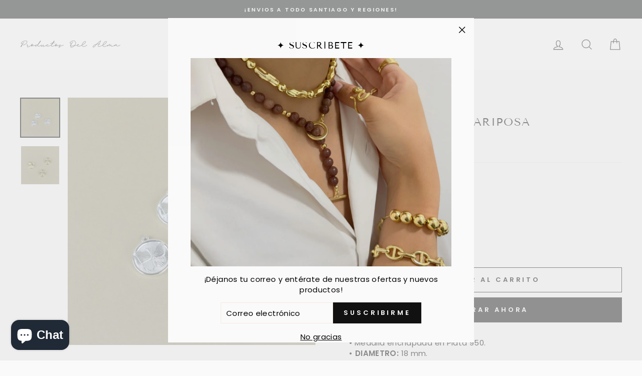

--- FILE ---
content_type: text/html; charset=utf-8
request_url: https://productosdelalma.cl/products/medalla-mariposa-1
body_size: 34520
content:
<!doctype html>
<html class="no-js" lang="es">
<head>
  <meta charset="utf-8">
  <meta http-equiv="X-UA-Compatible" content="IE=edge,chrome=1">
  <meta name="viewport" content="width=device-width,initial-scale=1">
  <meta name="theme-color" content="#111111">
  <link rel="canonical" href="https://productosdelalma.cl/products/medalla-mariposa-1"><link rel="shortcut icon" href="//productosdelalma.cl/cdn/shop/files/FAVICON-P-DEL-ALMA_32x32.png?v=1655219645" type="image/png" /><title>M15P - MEDALLA MARIPOSA
&ndash; Tienda Productos del Alma
</title>
<meta name="description" content="• Medalla enchapada en Plata 950. • DIAMETRO: 18 mm."><meta property="og:site_name" content="Tienda Productos del Alma">
  <meta property="og:url" content="https://productosdelalma.cl/products/medalla-mariposa-1">
  <meta property="og:title" content="M15P - MEDALLA MARIPOSA">
  <meta property="og:type" content="product">
  <meta property="og:description" content="• Medalla enchapada en Plata 950. • DIAMETRO: 18 mm."><meta property="og:image" content="http://productosdelalma.cl/cdn/shop/products/m15plata_9b1f6f4a-ae45-44e6-b083-492b2d58c61c_1200x1200.jpg?v=1661537053"><meta property="og:image" content="http://productosdelalma.cl/cdn/shop/products/m15oro_24523a08-4f27-44ae-9ea7-b051875ec7b1_1200x1200.jpg?v=1661537064">
  <meta property="og:image:secure_url" content="https://productosdelalma.cl/cdn/shop/products/m15plata_9b1f6f4a-ae45-44e6-b083-492b2d58c61c_1200x1200.jpg?v=1661537053"><meta property="og:image:secure_url" content="https://productosdelalma.cl/cdn/shop/products/m15oro_24523a08-4f27-44ae-9ea7-b051875ec7b1_1200x1200.jpg?v=1661537064">
  <meta name="twitter:site" content="@">
  <meta name="twitter:card" content="summary_large_image">
  <meta name="twitter:title" content="M15P - MEDALLA MARIPOSA">
  <meta name="twitter:description" content="• Medalla enchapada en Plata 950. • DIAMETRO: 18 mm.">
<style data-shopify>
  @font-face {
  font-family: "Tenor Sans";
  font-weight: 400;
  font-style: normal;
  src: url("//productosdelalma.cl/cdn/fonts/tenor_sans/tenorsans_n4.966071a72c28462a9256039d3e3dc5b0cf314f65.woff2") format("woff2"),
       url("//productosdelalma.cl/cdn/fonts/tenor_sans/tenorsans_n4.2282841d948f9649ba5c3cad6ea46df268141820.woff") format("woff");
}

  @font-face {
  font-family: Poppins;
  font-weight: 400;
  font-style: normal;
  src: url("//productosdelalma.cl/cdn/fonts/poppins/poppins_n4.0ba78fa5af9b0e1a374041b3ceaadf0a43b41362.woff2") format("woff2"),
       url("//productosdelalma.cl/cdn/fonts/poppins/poppins_n4.214741a72ff2596839fc9760ee7a770386cf16ca.woff") format("woff");
}


  @font-face {
  font-family: Poppins;
  font-weight: 600;
  font-style: normal;
  src: url("//productosdelalma.cl/cdn/fonts/poppins/poppins_n6.aa29d4918bc243723d56b59572e18228ed0786f6.woff2") format("woff2"),
       url("//productosdelalma.cl/cdn/fonts/poppins/poppins_n6.5f815d845fe073750885d5b7e619ee00e8111208.woff") format("woff");
}

  @font-face {
  font-family: Poppins;
  font-weight: 400;
  font-style: italic;
  src: url("//productosdelalma.cl/cdn/fonts/poppins/poppins_i4.846ad1e22474f856bd6b81ba4585a60799a9f5d2.woff2") format("woff2"),
       url("//productosdelalma.cl/cdn/fonts/poppins/poppins_i4.56b43284e8b52fc64c1fd271f289a39e8477e9ec.woff") format("woff");
}

  @font-face {
  font-family: Poppins;
  font-weight: 600;
  font-style: italic;
  src: url("//productosdelalma.cl/cdn/fonts/poppins/poppins_i6.bb8044d6203f492888d626dafda3c2999253e8e9.woff2") format("woff2"),
       url("//productosdelalma.cl/cdn/fonts/poppins/poppins_i6.e233dec1a61b1e7dead9f920159eda42280a02c3.woff") format("woff");
}

</style>
<link href="//productosdelalma.cl/cdn/shop/t/12/assets/theme.css?v=53644432248796847771763153173" rel="stylesheet" type="text/css" media="all" />
<style data-shopify>
  :root {
    --typeHeaderPrimary: "Tenor Sans";
    --typeHeaderFallback: sans-serif;
    --typeHeaderSize: 26px;
    --typeHeaderWeight: 400;
    --typeHeaderLineHeight: 1.1;
    --typeHeaderSpacing: 0.075em;

    --typeBasePrimary:Poppins;
    --typeBaseFallback:sans-serif;
    --typeBaseSize: 15px;
    --typeBaseWeight: 400;
    --typeBaseSpacing: 0.025em;
    --typeBaseLineHeight: 1.4;

    --typeCollectionTitle: 18px;

    --iconWeight: 3px;
    --iconLinecaps: miter;

    
      --buttonRadius: 0px;
    

    --colorGridOverlayOpacity: 0.1;
  }
}
</style>
<script>
    document.documentElement.className = document.documentElement.className.replace('no-js', 'js');

    window.theme = window.theme || {};
    theme.routes = {
      cart: "/cart",
      cartAdd: "/cart/add.js",
      cartChange: "/cart/change"
    };
    theme.strings = {
      soldOut: "Agotado",
      unavailable: "No disponible",
      stockLabel: "Solo [count] en stock",
      willNotShipUntil: "Será enviado después [date]",
      willBeInStockAfter: "Estará disponible después [date]",
      waitingForStock: "Inventario en el camino",
      savePrice: "Ahorras [saved_amount]",
      cartEmpty: "Su carrito actualmente está vacío.",
      cartTermsConfirmation: "Debe aceptar los términos y condiciones de venta para pagar"
    };
    theme.settings = {
      dynamicVariantsEnable: true,
      dynamicVariantType: "button",
      cartType: "drawer",
      moneyFormat: "${{amount_no_decimals}}",
      saveType: "dollar",
      recentlyViewedEnabled: false,
      predictiveSearch: true,
      predictiveSearchType: "product,article,page,collection",
      inventoryThreshold: 4,
      quickView: true,
      themeName: 'Impulse',
      themeVersion: "3.2.3"
    };
  </script>

  <script>window.performance && window.performance.mark && window.performance.mark('shopify.content_for_header.start');</script><meta name="google-site-verification" content="r-I0AqxIZFl_rFSP_-ooGa46jNPt2fNHqYkiIvxkScc">
<meta id="shopify-digital-wallet" name="shopify-digital-wallet" content="/64019661015/digital_wallets/dialog">
<link rel="alternate" type="application/json+oembed" href="https://productosdelalma.cl/products/medalla-mariposa-1.oembed">
<script async="async" src="/checkouts/internal/preloads.js?locale=es-CL"></script>
<script id="shopify-features" type="application/json">{"accessToken":"cacc7d219c5aeb3f4a96ed63712141ee","betas":["rich-media-storefront-analytics"],"domain":"productosdelalma.cl","predictiveSearch":true,"shopId":64019661015,"locale":"es"}</script>
<script>var Shopify = Shopify || {};
Shopify.shop = "tienda-productos-del-alma.myshopify.com";
Shopify.locale = "es";
Shopify.currency = {"active":"CLP","rate":"1.0"};
Shopify.country = "CL";
Shopify.theme = {"name":"Theme export  productosdelalma-cl-impulse  08au...","id":137058123991,"schema_name":"Impulse","schema_version":"3.2.3","theme_store_id":null,"role":"main"};
Shopify.theme.handle = "null";
Shopify.theme.style = {"id":null,"handle":null};
Shopify.cdnHost = "productosdelalma.cl/cdn";
Shopify.routes = Shopify.routes || {};
Shopify.routes.root = "/";</script>
<script type="module">!function(o){(o.Shopify=o.Shopify||{}).modules=!0}(window);</script>
<script>!function(o){function n(){var o=[];function n(){o.push(Array.prototype.slice.apply(arguments))}return n.q=o,n}var t=o.Shopify=o.Shopify||{};t.loadFeatures=n(),t.autoloadFeatures=n()}(window);</script>
<script id="shop-js-analytics" type="application/json">{"pageType":"product"}</script>
<script defer="defer" async type="module" src="//productosdelalma.cl/cdn/shopifycloud/shop-js/modules/v2/client.init-shop-cart-sync_CvZOh8Af.es.esm.js"></script>
<script defer="defer" async type="module" src="//productosdelalma.cl/cdn/shopifycloud/shop-js/modules/v2/chunk.common_3Rxs6Qxh.esm.js"></script>
<script type="module">
  await import("//productosdelalma.cl/cdn/shopifycloud/shop-js/modules/v2/client.init-shop-cart-sync_CvZOh8Af.es.esm.js");
await import("//productosdelalma.cl/cdn/shopifycloud/shop-js/modules/v2/chunk.common_3Rxs6Qxh.esm.js");

  window.Shopify.SignInWithShop?.initShopCartSync?.({"fedCMEnabled":true,"windoidEnabled":true});

</script>
<script>(function() {
  var isLoaded = false;
  function asyncLoad() {
    if (isLoaded) return;
    isLoaded = true;
    var urls = ["https:\/\/cdn.shopify.com\/s\/files\/1\/0457\/2220\/6365\/files\/pushdaddy_v56_test.js?shop=tienda-productos-del-alma.myshopify.com","https:\/\/pixee.gropulse.com\/js\/active.js?shop=tienda-productos-del-alma.myshopify.com","https:\/\/chimpstatic.com\/mcjs-connected\/js\/users\/ccd4fc72ceb2193a0d18d3e75\/94894f08cbcae19858410e030.js?shop=tienda-productos-del-alma.myshopify.com"];
    for (var i = 0; i < urls.length; i++) {
      var s = document.createElement('script');
      s.type = 'text/javascript';
      s.async = true;
      s.src = urls[i];
      var x = document.getElementsByTagName('script')[0];
      x.parentNode.insertBefore(s, x);
    }
  };
  if(window.attachEvent) {
    window.attachEvent('onload', asyncLoad);
  } else {
    window.addEventListener('load', asyncLoad, false);
  }
})();</script>
<script id="__st">var __st={"a":64019661015,"offset":-10800,"reqid":"6c83b6c5-e889-4b5d-97d1-303162a524a1-1768658716","pageurl":"productosdelalma.cl\/products\/medalla-mariposa-1","u":"a01e44b2cc49","p":"product","rtyp":"product","rid":7727011528919};</script>
<script>window.ShopifyPaypalV4VisibilityTracking = true;</script>
<script id="captcha-bootstrap">!function(){'use strict';const t='contact',e='account',n='new_comment',o=[[t,t],['blogs',n],['comments',n],[t,'customer']],c=[[e,'customer_login'],[e,'guest_login'],[e,'recover_customer_password'],[e,'create_customer']],r=t=>t.map((([t,e])=>`form[action*='/${t}']:not([data-nocaptcha='true']) input[name='form_type'][value='${e}']`)).join(','),a=t=>()=>t?[...document.querySelectorAll(t)].map((t=>t.form)):[];function s(){const t=[...o],e=r(t);return a(e)}const i='password',u='form_key',d=['recaptcha-v3-token','g-recaptcha-response','h-captcha-response',i],f=()=>{try{return window.sessionStorage}catch{return}},m='__shopify_v',_=t=>t.elements[u];function p(t,e,n=!1){try{const o=window.sessionStorage,c=JSON.parse(o.getItem(e)),{data:r}=function(t){const{data:e,action:n}=t;return t[m]||n?{data:e,action:n}:{data:t,action:n}}(c);for(const[e,n]of Object.entries(r))t.elements[e]&&(t.elements[e].value=n);n&&o.removeItem(e)}catch(o){console.error('form repopulation failed',{error:o})}}const l='form_type',E='cptcha';function T(t){t.dataset[E]=!0}const w=window,h=w.document,L='Shopify',v='ce_forms',y='captcha';let A=!1;((t,e)=>{const n=(g='f06e6c50-85a8-45c8-87d0-21a2b65856fe',I='https://cdn.shopify.com/shopifycloud/storefront-forms-hcaptcha/ce_storefront_forms_captcha_hcaptcha.v1.5.2.iife.js',D={infoText:'Protegido por hCaptcha',privacyText:'Privacidad',termsText:'Términos'},(t,e,n)=>{const o=w[L][v],c=o.bindForm;if(c)return c(t,g,e,D).then(n);var r;o.q.push([[t,g,e,D],n]),r=I,A||(h.body.append(Object.assign(h.createElement('script'),{id:'captcha-provider',async:!0,src:r})),A=!0)});var g,I,D;w[L]=w[L]||{},w[L][v]=w[L][v]||{},w[L][v].q=[],w[L][y]=w[L][y]||{},w[L][y].protect=function(t,e){n(t,void 0,e),T(t)},Object.freeze(w[L][y]),function(t,e,n,w,h,L){const[v,y,A,g]=function(t,e,n){const i=e?o:[],u=t?c:[],d=[...i,...u],f=r(d),m=r(i),_=r(d.filter((([t,e])=>n.includes(e))));return[a(f),a(m),a(_),s()]}(w,h,L),I=t=>{const e=t.target;return e instanceof HTMLFormElement?e:e&&e.form},D=t=>v().includes(t);t.addEventListener('submit',(t=>{const e=I(t);if(!e)return;const n=D(e)&&!e.dataset.hcaptchaBound&&!e.dataset.recaptchaBound,o=_(e),c=g().includes(e)&&(!o||!o.value);(n||c)&&t.preventDefault(),c&&!n&&(function(t){try{if(!f())return;!function(t){const e=f();if(!e)return;const n=_(t);if(!n)return;const o=n.value;o&&e.removeItem(o)}(t);const e=Array.from(Array(32),(()=>Math.random().toString(36)[2])).join('');!function(t,e){_(t)||t.append(Object.assign(document.createElement('input'),{type:'hidden',name:u})),t.elements[u].value=e}(t,e),function(t,e){const n=f();if(!n)return;const o=[...t.querySelectorAll(`input[type='${i}']`)].map((({name:t})=>t)),c=[...d,...o],r={};for(const[a,s]of new FormData(t).entries())c.includes(a)||(r[a]=s);n.setItem(e,JSON.stringify({[m]:1,action:t.action,data:r}))}(t,e)}catch(e){console.error('failed to persist form',e)}}(e),e.submit())}));const S=(t,e)=>{t&&!t.dataset[E]&&(n(t,e.some((e=>e===t))),T(t))};for(const o of['focusin','change'])t.addEventListener(o,(t=>{const e=I(t);D(e)&&S(e,y())}));const B=e.get('form_key'),M=e.get(l),P=B&&M;t.addEventListener('DOMContentLoaded',(()=>{const t=y();if(P)for(const e of t)e.elements[l].value===M&&p(e,B);[...new Set([...A(),...v().filter((t=>'true'===t.dataset.shopifyCaptcha))])].forEach((e=>S(e,t)))}))}(h,new URLSearchParams(w.location.search),n,t,e,['guest_login'])})(!0,!0)}();</script>
<script integrity="sha256-4kQ18oKyAcykRKYeNunJcIwy7WH5gtpwJnB7kiuLZ1E=" data-source-attribution="shopify.loadfeatures" defer="defer" src="//productosdelalma.cl/cdn/shopifycloud/storefront/assets/storefront/load_feature-a0a9edcb.js" crossorigin="anonymous"></script>
<script data-source-attribution="shopify.dynamic_checkout.dynamic.init">var Shopify=Shopify||{};Shopify.PaymentButton=Shopify.PaymentButton||{isStorefrontPortableWallets:!0,init:function(){window.Shopify.PaymentButton.init=function(){};var t=document.createElement("script");t.src="https://productosdelalma.cl/cdn/shopifycloud/portable-wallets/latest/portable-wallets.es.js",t.type="module",document.head.appendChild(t)}};
</script>
<script data-source-attribution="shopify.dynamic_checkout.buyer_consent">
  function portableWalletsHideBuyerConsent(e){var t=document.getElementById("shopify-buyer-consent"),n=document.getElementById("shopify-subscription-policy-button");t&&n&&(t.classList.add("hidden"),t.setAttribute("aria-hidden","true"),n.removeEventListener("click",e))}function portableWalletsShowBuyerConsent(e){var t=document.getElementById("shopify-buyer-consent"),n=document.getElementById("shopify-subscription-policy-button");t&&n&&(t.classList.remove("hidden"),t.removeAttribute("aria-hidden"),n.addEventListener("click",e))}window.Shopify?.PaymentButton&&(window.Shopify.PaymentButton.hideBuyerConsent=portableWalletsHideBuyerConsent,window.Shopify.PaymentButton.showBuyerConsent=portableWalletsShowBuyerConsent);
</script>
<script>
  function portableWalletsCleanup(e){e&&e.src&&console.error("Failed to load portable wallets script "+e.src);var t=document.querySelectorAll("shopify-accelerated-checkout .shopify-payment-button__skeleton, shopify-accelerated-checkout-cart .wallet-cart-button__skeleton"),e=document.getElementById("shopify-buyer-consent");for(let e=0;e<t.length;e++)t[e].remove();e&&e.remove()}function portableWalletsNotLoadedAsModule(e){e instanceof ErrorEvent&&"string"==typeof e.message&&e.message.includes("import.meta")&&"string"==typeof e.filename&&e.filename.includes("portable-wallets")&&(window.removeEventListener("error",portableWalletsNotLoadedAsModule),window.Shopify.PaymentButton.failedToLoad=e,"loading"===document.readyState?document.addEventListener("DOMContentLoaded",window.Shopify.PaymentButton.init):window.Shopify.PaymentButton.init())}window.addEventListener("error",portableWalletsNotLoadedAsModule);
</script>

<script type="module" src="https://productosdelalma.cl/cdn/shopifycloud/portable-wallets/latest/portable-wallets.es.js" onError="portableWalletsCleanup(this)" crossorigin="anonymous"></script>
<script nomodule>
  document.addEventListener("DOMContentLoaded", portableWalletsCleanup);
</script>

<link id="shopify-accelerated-checkout-styles" rel="stylesheet" media="screen" href="https://productosdelalma.cl/cdn/shopifycloud/portable-wallets/latest/accelerated-checkout-backwards-compat.css" crossorigin="anonymous">
<style id="shopify-accelerated-checkout-cart">
        #shopify-buyer-consent {
  margin-top: 1em;
  display: inline-block;
  width: 100%;
}

#shopify-buyer-consent.hidden {
  display: none;
}

#shopify-subscription-policy-button {
  background: none;
  border: none;
  padding: 0;
  text-decoration: underline;
  font-size: inherit;
  cursor: pointer;
}

#shopify-subscription-policy-button::before {
  box-shadow: none;
}

      </style>

<script>window.performance && window.performance.mark && window.performance.mark('shopify.content_for_header.end');</script>

  <script src="//productosdelalma.cl/cdn/shop/t/12/assets/vendor-scripts-v6.js" defer="defer"></script>

  

  <script src="//productosdelalma.cl/cdn/shop/t/12/assets/theme.js?v=133464376506486171011687394798" defer="defer"></script><link rel="stylesheet" href="//productosdelalma.cl/cdn/shop/t/12/assets/seedgrow-whatsapp-style.css?v=98871650463428833311687394798">
<meta name="google-site-verification" content="UQFZTYQcwKy8lwcH-TqNkQgMa52CLNvTHIVDQwvFr4s" /><!-- BEGIN app block: shopify://apps/pixee-facebook-pixel/blocks/facebook-pixel/61bbb1d9-d4be-4d08-879a-ee3ccb59f558 -->
<!-- BEGIN app snippet: tiktok-pixel --><script>
    sessionStorage.setItem("gropulseTikTokActivePixelData", "");
  </script><!-- END app snippet -->
<!-- BEGIN app snippet: pinterest-pixel -->
<script>
    sessionStorage.setItem("gropulsePinterestActivePixelData", "");
  </script><!-- END app snippet -->
<!-- BEGIN app snippet: custom-event-selector -->

<div id="pixee-custom-event-selector-modal" class="pixee-custom-event-modal">
  <div class="pixee-custom-event-modal-content">
    <div class="pixee-custom-event-modal-header">
      <p class="pixee-modal-title">Custom Event Setup</p>
      <span class="pixee-custom-event-close">&times;</span>
    </div>
    <div class="pixee-custom-event-modal-body">
      <p>Click on the elements you want to track as custom events. Selected elements will appear in the list below.</p>
      
      <button id="pixee-track-new-button" class="pixee-track-new-button">Track New Element</button>
      
      <div class="pixee-selected-elements">
        <span class="pixee-selected-elements-title">Selected Elements (0)</span>
        <ul id="pixee-selected-elements-list"></ul>
      </div>
    </div>
    <div class="pixee-custom-event-modal-footer">
      <button id="pixee-finish-setup-button" class="pixee-finish-setup-button">Finish Setup</button>
    </div>
  </div>
</div>

<style>
.pixee-custom-event-modal {
  display: none;
  position: fixed;
  z-index: 99999;
  left: 20px;
  top: 20px;
  width: 400px;
  background-color: #fff;
  border-radius: 8px;
  box-shadow: 0 4px 20px rgba(0, 0, 0, 0.2);
  font-family: -apple-system, BlinkMacSystemFont, "Segoe UI", Roboto, Helvetica, Arial, sans-serif;
  max-height: 90vh;
  overflow-y: auto;
}

.pixee-custom-event-modal-content {
  width: 100%;
}

.pixee-custom-event-modal-header {
  padding: 15px 20px;
  display: flex;
  justify-content: space-between;
  align-items: center;
  border-bottom: 1px solid #e5e5e5;
}

.pixee-custom-event-modal-header .pixee-modal-title {
  margin: 0;
  font-size: 18px;
  font-weight: 600;
  color: #333;
}

.pixee-custom-event-close {
  color: #aaa;
  font-size: 24px;
  font-weight: bold;
  cursor: pointer;
}

.pixee-custom-event-close:hover {
  color: #555;
}

.pixee-custom-event-modal-body {
  padding: 20px;
}

.pixee-custom-event-modal-footer {
  padding: 15px 20px;
  border-top: 1px solid #e5e5e5;
  text-align: right;
}

.pixee-track-new-button,
.pixee-finish-setup-button {
  padding: 10px 15px;
  border-radius: 4px;
  border: none;
  font-size: 14px;
  font-weight: 500;
  cursor: pointer;
}

.pixee-track-new-button {
  background-color: #4CAF50;
  color: white;
  margin-top: 10px;
}

.pixee-finish-setup-button {
  background-color: #2196F3;
  color: white;
}

.pixee-selected-elements {
  margin-top: 20px;
}

.pixee-selected-elements-title {
  display: block;
  font-size: 16px;
  margin-bottom: 10px;
  font-weight: 500;
}

#pixee-selected-elements-list {
  list-style: none;
  padding: 0;
  margin: 0;
  max-height: 200px;
  overflow-y: auto;
  border: 1px solid #e5e5e5;
  border-radius: 4px;
}

#pixee-selected-elements-list li {
  padding: 10px;
  border-bottom: 1px solid #e5e5e5;
  display: flex;
  justify-content: space-between;
  align-items: center;
}

#pixee-selected-elements-list li:last-child {
  border-bottom: none;
}

.pixee-element-info {
  flex: 1;
  font-size: 14px;
  word-break: break-word;
}

.pixee-remove-element {
  color: #f44336;
  cursor: pointer;
  margin-left: 10px;
}

.pixee-page-overlay {
  position: fixed;
  top: 0;
  left: 0;
  width: 100%;
  height: 100%;
  background-color: rgba(0, 0, 0, 0.3);
  z-index: 99990;
  pointer-events: none;
}

.pixee-highlight-element {
  position: absolute;
  pointer-events: none;
  background-color: rgba(76, 175, 80, 0.2);
  border: 2px solid #4CAF50;
  z-index: 99991;
  box-sizing: border-box;
}

/* Make modal draggable */
.pixee-custom-event-modal-header {
  cursor: move;
}

/* Responsive styles */
@media screen and (max-width: 480px) {
  .pixee-custom-event-modal {
    width: 90%;
    left: 5%;
    top: 5%;
  }
}
</style>

<script>
document.addEventListener('DOMContentLoaded', function() {
  // Parse URL parameters
  const urlParams = new URLSearchParams(window.location.search);
  const customEventParam = urlParams.get('customEvent');
  const redirectUrl = urlParams.get('redirectUrl');
  
  // Initialize session storage if customEvent param is present
  if (customEventParam === '1') {
    // Set flag in session storage to show the modal across page navigation
    sessionStorage.setItem('pixeeCustomEventSetupActive', 'true');
    // Store redirect URL for later use
    if (redirectUrl) {
      sessionStorage.setItem('pixeeCustomEventRedirectUrl', redirectUrl);
    }
  }
  
  // Don't proceed if setup mode is not active
  if (sessionStorage.getItem('pixeeCustomEventSetupActive') !== 'true') return;
  
  const modal = document.getElementById('pixee-custom-event-selector-modal');
  const trackNewButton = document.getElementById('pixee-track-new-button');
  const finishSetupButton = document.getElementById('pixee-finish-setup-button');
  const closeButton = document.querySelector('.pixee-custom-event-close');
  const selectedElementsList = document.getElementById('pixee-selected-elements-list');
  const selectedElementsHeader = document.querySelector('.pixee-selected-elements-title');
  
  let isSelectionMode = false;
  let selectedElements = [];
  let overlay = null;
  let highlightElement = null;
  
  // Load previously selected elements from session storage
  const storedElements = sessionStorage.getItem('pixeeSelectedElements');
  if (storedElements) {
    try {
      selectedElements = JSON.parse(storedElements);
      updateSelectedElementsList();
    } catch (error) {
      console.error('Error loading stored elements:', error);
    }
  }
  
  // Make the modal draggable
  makeElementDraggable(modal, document.querySelector('.pixee-custom-event-modal-header'));
  
  // Show the modal
  modal.style.display = 'block';
  
  // Click event handlers
  trackNewButton.addEventListener('click', function() {
    if (isSelectionMode) {
      // Cancel selection mode if active
      disableSelectionMode();
    } else {
      // Enable selection mode
      enableSelectionMode();
    }
  });
  finishSetupButton.addEventListener('click', finishSetup);
  closeButton.addEventListener('click', closeModal);
  
  function makeElementDraggable(element, handle) {
    let pos1 = 0, pos2 = 0, pos3 = 0, pos4 = 0;
    
    // Try to get saved position from session storage
    const savedPosition = getSavedModalPosition();
    if (savedPosition) {
      element.style.top = savedPosition.top + "px";
      element.style.left = savedPosition.left + "px";
    }
    
    handle.onmousedown = dragMouseDown;
    
    function dragMouseDown(e) {
      e.preventDefault();
      pos3 = e.clientX;
      pos4 = e.clientY;
      document.onmouseup = closeDragElement;
      document.onmousemove = elementDrag;
    }
    
    function elementDrag(e) {
      e.preventDefault();
      pos1 = pos3 - e.clientX;
      pos2 = pos4 - e.clientY;
      pos3 = e.clientX;
      pos4 = e.clientY;
      
      // Calculate new position ensuring it stays within viewport
      let newTop = element.offsetTop - pos2;
      let newLeft = element.offsetLeft - pos1;
      
      // Get viewport dimensions
      const viewportWidth = window.innerWidth;
      const viewportHeight = window.innerHeight;
      
      // Limit to viewport boundaries
      newTop = Math.max(0, Math.min(newTop, viewportHeight - 100));
      newLeft = Math.max(0, Math.min(newLeft, viewportWidth - 100));
      
      element.style.top = newTop + "px";
      element.style.left = newLeft + "px";
      
      // Save position to session storage
      saveModalPosition(newTop, newLeft);
    }
    
    function closeDragElement() {
      document.onmouseup = null;
      document.onmousemove = null;
      
      // Save final position
      saveModalPosition(element.offsetTop, element.offsetLeft);
    }
  }
  
  // Save modal position to session storage
  function saveModalPosition(top, left) {
    try {
      sessionStorage.setItem('pixeeModalPosition', JSON.stringify({ top, left }));
    } catch (error) {
      console.error('Error saving modal position:', error);
    }
  }
  
  // Get saved modal position from session storage
  function getSavedModalPosition() {
    try {
      const position = sessionStorage.getItem('pixeeModalPosition');
      return position ? JSON.parse(position) : null;
    } catch (error) {
      console.error('Error getting modal position:', error);
      return null;
    }
  }
  
  function enableSelectionMode() {
    if (isSelectionMode) return;
    
    isSelectionMode = true;
    trackNewButton.textContent = 'Cancel Selection';
    trackNewButton.style.backgroundColor = '#f44336';
    
    // Create overlay
    overlay = document.createElement('div');
    overlay.className = 'pixee-page-overlay';
    document.body.appendChild(overlay);
    
    // Create highlight element
    highlightElement = document.createElement('div');
    highlightElement.className = 'pixee-highlight-element';
    document.body.appendChild(highlightElement);
    
    // Add event listeners for element selection
    document.addEventListener('mouseover', highlightTargetElement);
    document.addEventListener('click', selectElement, true);
  }
  
  function disableSelectionMode() {
    if (!isSelectionMode) return;
    
    isSelectionMode = false;
    trackNewButton.textContent = 'Track New Element';
    trackNewButton.style.backgroundColor = '#4CAF50';
    
    // Remove overlay and highlight
    if (overlay) {
      document.body.removeChild(overlay);
      overlay = null;
    }
    
    if (highlightElement) {
      document.body.removeChild(highlightElement);
      highlightElement = null;
    }
    
    // Remove event listeners
    document.removeEventListener('mouseover', highlightTargetElement);
    document.removeEventListener('click', selectElement, true);
  }
  
  // Helper function to update the list of selected elements
  function updateSelectedElementsList() {
    // Clear existing list
    selectedElementsList.innerHTML = '';
    
    // Update the header count
    selectedElementsHeader.textContent = `Selected Elements (${selectedElements.length})`;
    
    // Add each element to the list
    selectedElements.forEach(element => {
      const li = document.createElement('li');
      li.dataset.id = element.id;
      
      const elementInfo = document.createElement('div');
      elementInfo.className = 'pixee-element-info';
      elementInfo.textContent = `"${element.text}" (${element.selector})`;
      
      const removeButton = document.createElement('span');
      removeButton.className = 'pixee-remove-element';
      removeButton.textContent = '✕';
      removeButton.addEventListener('click', function() {
        removeElementFromList(element.id);
      });
      
      li.appendChild(elementInfo);
      li.appendChild(removeButton);
      selectedElementsList.appendChild(li);
    });
    
    // Save to session storage
    sessionStorage.setItem('pixeeSelectedElements', JSON.stringify(selectedElements));
  }
  
  function highlightTargetElement(e) {
    if (!isSelectionMode) return;
    
    // Don't highlight elements in the modal itself
    if (e.target.closest('#pixee-custom-event-selector-modal')) {
      if (highlightElement) {
        highlightElement.style.display = 'none';
      }
      return;
    }
    
    const rect = e.target.getBoundingClientRect();
    highlightElement.style.display = 'block';
    highlightElement.style.width = rect.width + 'px';
    highlightElement.style.height = rect.height + 'px';
    highlightElement.style.left = (window.pageXOffset + rect.left) + 'px';
    highlightElement.style.top = (window.pageYOffset + rect.top) + 'px';
  }
  
  function selectElement(e) {
    if (!isSelectionMode) return;
    
    // Don't select elements in the modal itself
    if (e.target.closest('#pixee-custom-event-selector-modal')) {
      return;
    }
    
    // Prevent default action (like following links)
    e.preventDefault();
    e.stopPropagation();
    
    // Generate a selector for the clicked element
    const selector = generateSelector(e.target);
    
    // Add to selected elements list
    addElementToList(e.target, selector);
    
    // Disable selection mode
    disableSelectionMode();
  }
  
  function generateSelector(element) {
    // First try ID selector if available
    if (element.id) {
      return `#${element.id}`;
    }
    
    // Try with classes
    if (element.className && typeof element.className === 'string') {
      const classes = element.className.trim().split(/\s+/);
      if (classes.length > 0) {
        const classSelector = `.${classes.join('.')}`;
        if (document.querySelectorAll(classSelector).length === 1) {
          return classSelector;
        }
      }
    }
    
    // Use tag name with nth-child
    let path = '';
    let parent = element;
    
    while (parent) {
      if (parent === document.body) {
        path = 'body ' + path;
        break;
      }
      
      let tag = parent.tagName.toLowerCase();
      let siblings = Array.from(parent.parentNode.children).filter(child => child.tagName === parent.tagName);
      
      if (siblings.length > 1) {
        let index = siblings.indexOf(parent) + 1;
        tag += `:nth-child(${index})`;
      }
      
      path = tag + (path ? ' > ' + path : '');
      parent = parent.parentNode;
      
      // Stop at a certain depth to avoid overly complex selectors
      if (path.split('>').length > 5) {
        break;
      }
    }
    
    return path.trim();
  }
  
  function addElementToList(element, selector) {
    // Create a unique ID for this element
    const elementId = 'element-' + Date.now();
    
    // Add to our array
    selectedElements.push({
      id: elementId,
      selector: selector,
      text: element.textContent.trim().substring(0, 50) || element.tagName.toLowerCase()
    });
    
    // Update the display
    updateSelectedElementsList();
  }
  
  function removeElementFromList(id) {
    // Remove from array
    selectedElements = selectedElements.filter(el => el.id !== id);
    
    // Update the display
    updateSelectedElementsList();
  }
  
  function closeModal() {
    disableSelectionMode();
    modal.style.display = 'none';
    
    // Clear setup mode and data but keep the modal position
    sessionStorage.removeItem('pixeeCustomEventSetupActive');
    sessionStorage.removeItem('pixeeSelectedElements');
    // We intentionally don't remove pixeeModalPosition here to persist it across sessions
  }
  
  function finishSetup() {
    
    // Check if we have elements selected
    if (selectedElements.length > 0) {
      // Clean up our internal tracking but keep the modal position
      sessionStorage.removeItem('pixeeCustomEventSetupActive');
      sessionStorage.removeItem('pixeeSelectedElements');
      // We intentionally don't remove pixeeModalPosition to persist it
      
      // Redirect back to the app with selected elements as a URL parameter
      const savedRedirectUrl = sessionStorage.getItem('pixeeCustomEventRedirectUrl') || redirectUrl;
      
      if (savedRedirectUrl) {
        // Encode selected elements for URL
        const encodedElements = encodeURIComponent(JSON.stringify(selectedElements));
        
        // Determine if we need to add a ? or & for the parameter
        const separator = savedRedirectUrl.includes('?') ? '&' : '?';        
        
        // Redirect to the app with the selected elements in the URL
        window.location.href = `${savedRedirectUrl}${separator}selectedElements=${encodedElements}`;
      }
    } else {
      alert('Please select at least one element to track.');
    }
  }
});
</script><!-- END app snippet -->
<script>
    sessionStorage.setItem("gropulseActivePixelData", JSON.stringify([{"conversionApi":{"isActive":true},"selectedTemplates":[],"_id":"65843aaa1266ee5b5a69ce18","pixelId":"2676222995868130","selectedPage":"all_pages"}]));
  </script><script>
    sessionStorage.setItem("gropulsePixeeEventListData", JSON.stringify({"purchase":true,"initiateCheckout":true,"addToCart":true,"search":true,"viewContent":true,"viewCategory":true}));
  </script><script>
    sessionStorage.setItem("gropulseCustomEvents", "");
  </script><script>
  const isGroPulsePixeeWebPixelLoaded = Boolean(sessionStorage.getItem("isGroPulsePixeeWebPixelLoaded"));
</script>

<script>
  function generateEventId() {
    // Combine timestamp with random string to ensure uniqueness
    return `${Date.now()}_${Math.random().toString(36).slice(2, 11)}`;
  }
</script>




  <script>
    let hso_shopify_unique_id = document
    .cookie
    .split(";")
    .filter((c) => c.includes("_shopify_y="))
    .map((c) => c.split("_shopify_y=")[1]);

  hso_shopify_unique_id = (hso_shopify_unique_id.length && hso_shopify_unique_id[0]) || "";

  const hsoFBMatchingData = {
    em: "",
    fn: "",
    ln: "",
    ph: "",
    external_id: hso_shopify_unique_id,
    ge: "",
    db: "",
    ct: "",
    st: "",
    zp: "",
    country: ""
  };
  function CAPI(event, eventData) {
    let fbp = document
      .cookie
      .split(";")
      .filter((c) => c.includes("_fbp="))
      .map((c) => c.split("_fbp=")[1]);
    let fbc = document
      .cookie
      .split(";")
      .filter((c) => c.includes("_fbc="))
      .map((c) => c.split("_fbc=")[1]);
    fbp = (fbp.length && fbp[0]) || null;
    fbc = (fbc.length && fbc[0]) || null;

    if (! fbc && window.location.search.includes("fbclid=")) {
      fbc = "fb.1." + + new Date() + "." + window.location.search.split("fbclid=")[1];
    }

    const headers = new Headers();
    headers.append("Content-Type", "application/json");
    const { event_id, ...restEventData } = eventData;
    const body = {
      event: event,
      event_data: restEventData,
      event_id: event_id,
      fbp: fbp,
      fbclid: fbc,
      user_agent: navigator.userAgent,
      url: window.location.origin + window.location.pathname,
      current_timestamp: Math.floor(new Date() / 1000),
      myShopifyDomain: Shopify.shop,
      ... hsoFBMatchingData
    };

    const options = {
      method: "POST",
      headers,
      mode: "cors",
      body: JSON.stringify(body)
    };
    fetch("https://pixee.gropulse.com/fb-conversion-api", options);
  };

  function beginPixeeFBPixelTracking(){
    window.fbq = window.fbq || function() {};
    fbq('track', 'PageView');

    const basePixelLoadedEvent = new Event("pixee_base_pixel_loaded");
    window.dispatchEvent(basePixelLoadedEvent);
  }

  function loadPixeeFBPixelBaseScript(){
    !function(f, b, e, v, n, t, s) {
      if (f.fbq)
        return;
      n = f.fbq = function() {
        n.callMethod
          ? n.callMethod.apply(n, arguments)
          : n.queue.push(arguments)
      };
      if (! f._fbq)
        f._fbq = n;
      n.push = n;
      n.loaded = !0;
      n.version = '2.0';
      n.queue = [];
      t = b.createElement(e);
      t.async = !0;
      t.src = v;
      s = b.getElementsByTagName(e)[0];
      s.parentNode.insertBefore(t, s)
    }(window, document, 'script', 'https://connect.facebook.net/en_US/fbevents.js');
    
fbq('init', '2676222995868130', hsoFBMatchingData);
  
    window.Shopify.loadFeatures([
        {
          name: "consent-tracking-api",
          version: "0.1"
        }
      ], (error) => {
        if (error) {
          throw error;
        }
        const isTrackingConsentGiven = !null || Shopify.customerPrivacy.getTrackingConsent() !== "no";
        if (isTrackingConsentGiven) {
          if(document.readyState === "complete") {
            beginPixeeFBPixelTracking();
          } else {
            window.addEventListener("load", (event) => {
              beginPixeeFBPixelTracking();
            });
          }
        }
      });
  }

  if(!isGroPulsePixeeWebPixelLoaded) {
    loadPixeeFBPixelBaseScript();
  };

  </script>

    <script>
      (function() {
        let variantTitle = "";variantTitle = "Plateado";const itemCategoryList = {};itemCategoryList['item_category'] = "Medallas";
          
          itemCategoryList['item_category  2'] = "Medallas Insectos"
              
          itemCategoryList['item_category  3'] = "Medallas Plateadas"
              
          
          window.addEventListener("pixee_base_pixel_loaded", (event) => {
            const eventId = generateEventId();
            fbq('track', 'ViewContent', {
              content_type: "product",
              content_ids: [43071566414039],
              content_category: [...["Medallas","Medallas Insectos","Medallas Plateadas"]].join(", "),
              content_name: "M15P - MEDALLA MARIPOSA",
              currency: window.ShopifyAnalytics.meta.currency,
              value: 3000.0,
            }, { eventID: eventId });

            CAPI("ViewContent", {
              content_type: "product",
              content_ids: [43071566414039],
              content_category: [...["Medallas","Medallas Insectos","Medallas Plateadas"]].join(", "),
              content_name: "M15P - MEDALLA MARIPOSA",
              currency: window.ShopifyAnalytics.meta.currency,
              value: 3000.0,
              event_id: eventId
            });
          });
        })()
    </script>
  
<script>
    function helloFPACheckCart() {

/**
       *
       * @param {Array} dataList
       * @param {Object} singleData
       */
      const isDataUseable = (dataList, checkData) => {
        if (dataList.length === 0)
          return checkData;



        for (let index = 0; index < dataList.length; index++) {
          const singleData = dataList[index];
          if (singleData.id === checkData.id) {
            if (checkData.quantity > singleData.quantity) {
              const newData = {
                ...checkData,
                quantity: checkData.quantity - singleData.quantity
              };
              return newData;
            } else {
              return false;
            }
          }
        }
        return checkData;
      };

/**
       *
       * @param {Array} localStoreData
       * @param {Array} newFetchData
       */
      const checkAddToACart = (localStoreData, newFetchData) => {
        return newFetchData.map((singleFetchData) => isDataUseable(localStoreData, singleFetchData)).filter(Boolean);
      };

      const addToCartFire = (cartData, rowData) => {
        const eventId = generateEventId();
        const fireData = {
          content_type: "product",
          content_ids: cartData.map(function(e) {
            return e.variant_id;
          }),
          contents: cartData.map(function(e) {
            return {id: e.variant_id, quantity: e.quantity};
          }),
          content_name: cartData.map(function(e) {
            return e.title;
          }).join(", "),
          currency: rowData.currency,
          value: cartData.reduce(
            (total, item) => total + (item.price / 100) * item.quantity,
            0
          )
        };

        const hfpFireEvent = window.fbq || function() {};
        const hfpEventName = "AddToCart";
        hfpFireEvent("track", hfpEventName, fireData, { eventID: eventId });
        CAPI(hfpEventName, {...fireData, event_id: eventId});
      };

      setInterval(function() {
        fetch("/cart.js").then((response) => response.json()).then((data) => {
          const lsData = JSON.parse(localStorage.getItem("hello-fpa-cart-data")) || [];
          const fetchData = data.items;const addToCart = checkAddToACart(lsData, fetchData);
            addToCart.length !== 0 && addToCartFire(addToCart, data);localStorage.setItem("hello-fpa-cart-data", JSON.stringify(fetchData));
        });
      }, 3000);
    }

    window.addEventListener("pixee_base_pixel_loaded", helloFPACheckCart);

  // Custom Events Tracking
  function setupCustomEventTracking() {
    const customEventsStr = sessionStorage.getItem("gropulseCustomEvents");

    if (!customEventsStr) return;
    
    try {
      const customEvents = JSON.parse(customEventsStr);
      if (!customEvents || !Array.isArray(customEvents)) return;
      
      customEvents.forEach(event => {
        if (!event.isActive) return;
        
        const elements = document.querySelectorAll(event.selector);
        if (!elements || elements.length === 0) return;
        
        elements.forEach(element => {
          element.addEventListener('click', function(e) {
            // Prevent default if it's a link or button
            if (element.tagName === 'A' || element.tagName === 'BUTTON') {
              e.preventDefault();
            }
            
            // Generate event ID for deduplication
            const eventId = generateEventId();
            
            // Create event parameters
            const eventParams = event.eventParameters || {};
            
            // Instead of sending directly to Facebook, publish to web pixel
            window.Shopify = window.Shopify || {};
            window.Shopify.analytics = window.Shopify.analytics || {};
            window.Shopify.analytics.publish = window.Shopify.analytics.publish || function() {};
            
            window.Shopify.analytics.publish("custom_event", {
              event_name: event.eventName,
              event_id: eventId,
              event_parameters: eventParams,
              timestamp: Date.now()
            });
            
            // If it was a link, navigate after a short delay
            if (element.tagName === 'A' && element.href) {
              setTimeout(() => {
                window.location.href = element.href;
              }, 300);
            }
          });
        });
      });
    } catch (error) {
      console.error('Error setting up custom events:', error);
    }
  }
  
  window.addEventListener("load", setupCustomEventTracking);
  </script>
    <script>
      window.addEventListener("pixee_base_pixel_loaded", (event) => {
        (function() {
          const hfpFireEvent = window.fbq || function() {};
          const hfpEventName = "InitiateCheckout";
          function fireInitiateCheckout(catData) {
            const eventId = generateEventId();
            const fireData = {
              content_type: "product",
              content_ids: catData.items.map((item) => item.variant_id),
              contents: catData.items.map((item) => ({id: item.variant_id, quantity: item.quantity})),
              num_items: catData.items.length,
              value: catData.items_subtotal_price / 100,
              currency: catData.currency
            };
            hfpFireEvent("track", hfpEventName, fireData, { eventID: eventId });
            CAPI(hfpEventName, {...fireData, event_id: eventId});
          }

          function checkoutButtonClickHandler() {
            fetch("/cart.js").then((response) => response.json()).then((data) => {
              fireInitiateCheckout(data);
            });
          }

          window.hso_fpa_checkoutButtonClickHandler = checkoutButtonClickHandler;

          if (document.querySelectorAll("[name='checkout']").length !== 0) {
            document.querySelectorAll("[name='checkout']").forEach(singleButton => {
              singleButton.addEventListener("click", checkoutButtonClickHandler);
            })
          }
          if (document.querySelectorAll("[href='/checkout']").length !== 0) {
            document.querySelectorAll("[href='/checkout']").forEach(singleButton => {
              singleButton.addEventListener("click", checkoutButtonClickHandler);
            })
          }
        })();
      });
    </script>
  



<!-- END app block --><!-- BEGIN app block: shopify://apps/xo-insert-code/blocks/insert-code-header/72017b12-3679-442e-b23c-5c62460717f5 --><!-- XO-InsertCode Header -->


<script>(function(w,d,s,l,i){w[l]=w[l]||[];w[l].push({'gtm.start':
new Date().getTime(),event:'gtm.js'});var f=d.getElementsByTagName(s)[0],
j=d.createElement(s),dl=l!='dataLayer'?'&l='+l:'';j.async=true;j.src=
'https://www.googletagmanager.com/gtm.js?id='+i+dl;f.parentNode.insertBefore(j,f);
})(window,document,'script','dataLayer','GTM-KT6SQ6S3');</script>
  

  
<!-- End: XO-InsertCode Header -->


<!-- END app block --><script src="https://cdn.shopify.com/extensions/7bc9bb47-adfa-4267-963e-cadee5096caf/inbox-1252/assets/inbox-chat-loader.js" type="text/javascript" defer="defer"></script>
<link href="https://monorail-edge.shopifysvc.com" rel="dns-prefetch">
<script>(function(){if ("sendBeacon" in navigator && "performance" in window) {try {var session_token_from_headers = performance.getEntriesByType('navigation')[0].serverTiming.find(x => x.name == '_s').description;} catch {var session_token_from_headers = undefined;}var session_cookie_matches = document.cookie.match(/_shopify_s=([^;]*)/);var session_token_from_cookie = session_cookie_matches && session_cookie_matches.length === 2 ? session_cookie_matches[1] : "";var session_token = session_token_from_headers || session_token_from_cookie || "";function handle_abandonment_event(e) {var entries = performance.getEntries().filter(function(entry) {return /monorail-edge.shopifysvc.com/.test(entry.name);});if (!window.abandonment_tracked && entries.length === 0) {window.abandonment_tracked = true;var currentMs = Date.now();var navigation_start = performance.timing.navigationStart;var payload = {shop_id: 64019661015,url: window.location.href,navigation_start,duration: currentMs - navigation_start,session_token,page_type: "product"};window.navigator.sendBeacon("https://monorail-edge.shopifysvc.com/v1/produce", JSON.stringify({schema_id: "online_store_buyer_site_abandonment/1.1",payload: payload,metadata: {event_created_at_ms: currentMs,event_sent_at_ms: currentMs}}));}}window.addEventListener('pagehide', handle_abandonment_event);}}());</script>
<script id="web-pixels-manager-setup">(function e(e,d,r,n,o){if(void 0===o&&(o={}),!Boolean(null===(a=null===(i=window.Shopify)||void 0===i?void 0:i.analytics)||void 0===a?void 0:a.replayQueue)){var i,a;window.Shopify=window.Shopify||{};var t=window.Shopify;t.analytics=t.analytics||{};var s=t.analytics;s.replayQueue=[],s.publish=function(e,d,r){return s.replayQueue.push([e,d,r]),!0};try{self.performance.mark("wpm:start")}catch(e){}var l=function(){var e={modern:/Edge?\/(1{2}[4-9]|1[2-9]\d|[2-9]\d{2}|\d{4,})\.\d+(\.\d+|)|Firefox\/(1{2}[4-9]|1[2-9]\d|[2-9]\d{2}|\d{4,})\.\d+(\.\d+|)|Chrom(ium|e)\/(9{2}|\d{3,})\.\d+(\.\d+|)|(Maci|X1{2}).+ Version\/(15\.\d+|(1[6-9]|[2-9]\d|\d{3,})\.\d+)([,.]\d+|)( \(\w+\)|)( Mobile\/\w+|) Safari\/|Chrome.+OPR\/(9{2}|\d{3,})\.\d+\.\d+|(CPU[ +]OS|iPhone[ +]OS|CPU[ +]iPhone|CPU IPhone OS|CPU iPad OS)[ +]+(15[._]\d+|(1[6-9]|[2-9]\d|\d{3,})[._]\d+)([._]\d+|)|Android:?[ /-](13[3-9]|1[4-9]\d|[2-9]\d{2}|\d{4,})(\.\d+|)(\.\d+|)|Android.+Firefox\/(13[5-9]|1[4-9]\d|[2-9]\d{2}|\d{4,})\.\d+(\.\d+|)|Android.+Chrom(ium|e)\/(13[3-9]|1[4-9]\d|[2-9]\d{2}|\d{4,})\.\d+(\.\d+|)|SamsungBrowser\/([2-9]\d|\d{3,})\.\d+/,legacy:/Edge?\/(1[6-9]|[2-9]\d|\d{3,})\.\d+(\.\d+|)|Firefox\/(5[4-9]|[6-9]\d|\d{3,})\.\d+(\.\d+|)|Chrom(ium|e)\/(5[1-9]|[6-9]\d|\d{3,})\.\d+(\.\d+|)([\d.]+$|.*Safari\/(?![\d.]+ Edge\/[\d.]+$))|(Maci|X1{2}).+ Version\/(10\.\d+|(1[1-9]|[2-9]\d|\d{3,})\.\d+)([,.]\d+|)( \(\w+\)|)( Mobile\/\w+|) Safari\/|Chrome.+OPR\/(3[89]|[4-9]\d|\d{3,})\.\d+\.\d+|(CPU[ +]OS|iPhone[ +]OS|CPU[ +]iPhone|CPU IPhone OS|CPU iPad OS)[ +]+(10[._]\d+|(1[1-9]|[2-9]\d|\d{3,})[._]\d+)([._]\d+|)|Android:?[ /-](13[3-9]|1[4-9]\d|[2-9]\d{2}|\d{4,})(\.\d+|)(\.\d+|)|Mobile Safari.+OPR\/([89]\d|\d{3,})\.\d+\.\d+|Android.+Firefox\/(13[5-9]|1[4-9]\d|[2-9]\d{2}|\d{4,})\.\d+(\.\d+|)|Android.+Chrom(ium|e)\/(13[3-9]|1[4-9]\d|[2-9]\d{2}|\d{4,})\.\d+(\.\d+|)|Android.+(UC? ?Browser|UCWEB|U3)[ /]?(15\.([5-9]|\d{2,})|(1[6-9]|[2-9]\d|\d{3,})\.\d+)\.\d+|SamsungBrowser\/(5\.\d+|([6-9]|\d{2,})\.\d+)|Android.+MQ{2}Browser\/(14(\.(9|\d{2,})|)|(1[5-9]|[2-9]\d|\d{3,})(\.\d+|))(\.\d+|)|K[Aa][Ii]OS\/(3\.\d+|([4-9]|\d{2,})\.\d+)(\.\d+|)/},d=e.modern,r=e.legacy,n=navigator.userAgent;return n.match(d)?"modern":n.match(r)?"legacy":"unknown"}(),u="modern"===l?"modern":"legacy",c=(null!=n?n:{modern:"",legacy:""})[u],f=function(e){return[e.baseUrl,"/wpm","/b",e.hashVersion,"modern"===e.buildTarget?"m":"l",".js"].join("")}({baseUrl:d,hashVersion:r,buildTarget:u}),m=function(e){var d=e.version,r=e.bundleTarget,n=e.surface,o=e.pageUrl,i=e.monorailEndpoint;return{emit:function(e){var a=e.status,t=e.errorMsg,s=(new Date).getTime(),l=JSON.stringify({metadata:{event_sent_at_ms:s},events:[{schema_id:"web_pixels_manager_load/3.1",payload:{version:d,bundle_target:r,page_url:o,status:a,surface:n,error_msg:t},metadata:{event_created_at_ms:s}}]});if(!i)return console&&console.warn&&console.warn("[Web Pixels Manager] No Monorail endpoint provided, skipping logging."),!1;try{return self.navigator.sendBeacon.bind(self.navigator)(i,l)}catch(e){}var u=new XMLHttpRequest;try{return u.open("POST",i,!0),u.setRequestHeader("Content-Type","text/plain"),u.send(l),!0}catch(e){return console&&console.warn&&console.warn("[Web Pixels Manager] Got an unhandled error while logging to Monorail."),!1}}}}({version:r,bundleTarget:l,surface:e.surface,pageUrl:self.location.href,monorailEndpoint:e.monorailEndpoint});try{o.browserTarget=l,function(e){var d=e.src,r=e.async,n=void 0===r||r,o=e.onload,i=e.onerror,a=e.sri,t=e.scriptDataAttributes,s=void 0===t?{}:t,l=document.createElement("script"),u=document.querySelector("head"),c=document.querySelector("body");if(l.async=n,l.src=d,a&&(l.integrity=a,l.crossOrigin="anonymous"),s)for(var f in s)if(Object.prototype.hasOwnProperty.call(s,f))try{l.dataset[f]=s[f]}catch(e){}if(o&&l.addEventListener("load",o),i&&l.addEventListener("error",i),u)u.appendChild(l);else{if(!c)throw new Error("Did not find a head or body element to append the script");c.appendChild(l)}}({src:f,async:!0,onload:function(){if(!function(){var e,d;return Boolean(null===(d=null===(e=window.Shopify)||void 0===e?void 0:e.analytics)||void 0===d?void 0:d.initialized)}()){var d=window.webPixelsManager.init(e)||void 0;if(d){var r=window.Shopify.analytics;r.replayQueue.forEach((function(e){var r=e[0],n=e[1],o=e[2];d.publishCustomEvent(r,n,o)})),r.replayQueue=[],r.publish=d.publishCustomEvent,r.visitor=d.visitor,r.initialized=!0}}},onerror:function(){return m.emit({status:"failed",errorMsg:"".concat(f," has failed to load")})},sri:function(e){var d=/^sha384-[A-Za-z0-9+/=]+$/;return"string"==typeof e&&d.test(e)}(c)?c:"",scriptDataAttributes:o}),m.emit({status:"loading"})}catch(e){m.emit({status:"failed",errorMsg:(null==e?void 0:e.message)||"Unknown error"})}}})({shopId: 64019661015,storefrontBaseUrl: "https://productosdelalma.cl",extensionsBaseUrl: "https://extensions.shopifycdn.com/cdn/shopifycloud/web-pixels-manager",monorailEndpoint: "https://monorail-edge.shopifysvc.com/unstable/produce_batch",surface: "storefront-renderer",enabledBetaFlags: ["2dca8a86"],webPixelsConfigList: [{"id":"1920499927","configuration":"{\"config\":\"{\\\"google_tag_ids\\\":[\\\"G-6TCF2RSVSS\\\",\\\"GT-T5P8V24N\\\"],\\\"target_country\\\":\\\"ZZ\\\",\\\"gtag_events\\\":[{\\\"type\\\":\\\"begin_checkout\\\",\\\"action_label\\\":[\\\"G-6TCF2RSVSS\\\",\\\"AW-17856408560\\\"]},{\\\"type\\\":\\\"search\\\",\\\"action_label\\\":[\\\"G-6TCF2RSVSS\\\",\\\"AW-17856408560\\\"]},{\\\"type\\\":\\\"view_item\\\",\\\"action_label\\\":[\\\"G-6TCF2RSVSS\\\",\\\"MC-YY1DY4C2KF\\\",\\\"AW-17856408560\\\"]},{\\\"type\\\":\\\"purchase\\\",\\\"action_label\\\":[\\\"G-6TCF2RSVSS\\\",\\\"MC-YY1DY4C2KF\\\",\\\"AW-17856408560\\\"]},{\\\"type\\\":\\\"page_view\\\",\\\"action_label\\\":[\\\"G-6TCF2RSVSS\\\",\\\"MC-YY1DY4C2KF\\\",\\\"AW-17856408560\\\"]},{\\\"type\\\":\\\"add_payment_info\\\",\\\"action_label\\\":[\\\"G-6TCF2RSVSS\\\",\\\"AW-17856408560\\\"]},{\\\"type\\\":\\\"add_to_cart\\\",\\\"action_label\\\":[\\\"G-6TCF2RSVSS\\\",\\\"AW-17856408560\\\"]}],\\\"enable_monitoring_mode\\\":false}\"}","eventPayloadVersion":"v1","runtimeContext":"OPEN","scriptVersion":"b2a88bafab3e21179ed38636efcd8a93","type":"APP","apiClientId":1780363,"privacyPurposes":[],"dataSharingAdjustments":{"protectedCustomerApprovalScopes":["read_customer_address","read_customer_email","read_customer_name","read_customer_personal_data","read_customer_phone"]}},{"id":"1750532311","configuration":"{\"pixel_id\":\"836855632262616\",\"pixel_type\":\"facebook_pixel\"}","eventPayloadVersion":"v1","runtimeContext":"OPEN","scriptVersion":"ca16bc87fe92b6042fbaa3acc2fbdaa6","type":"APP","apiClientId":2329312,"privacyPurposes":["ANALYTICS","MARKETING","SALE_OF_DATA"],"dataSharingAdjustments":{"protectedCustomerApprovalScopes":["read_customer_address","read_customer_email","read_customer_name","read_customer_personal_data","read_customer_phone"]}},{"id":"shopify-app-pixel","configuration":"{}","eventPayloadVersion":"v1","runtimeContext":"STRICT","scriptVersion":"0450","apiClientId":"shopify-pixel","type":"APP","privacyPurposes":["ANALYTICS","MARKETING"]},{"id":"shopify-custom-pixel","eventPayloadVersion":"v1","runtimeContext":"LAX","scriptVersion":"0450","apiClientId":"shopify-pixel","type":"CUSTOM","privacyPurposes":["ANALYTICS","MARKETING"]}],isMerchantRequest: false,initData: {"shop":{"name":"Tienda Productos del Alma","paymentSettings":{"currencyCode":"CLP"},"myshopifyDomain":"tienda-productos-del-alma.myshopify.com","countryCode":"CL","storefrontUrl":"https:\/\/productosdelalma.cl"},"customer":null,"cart":null,"checkout":null,"productVariants":[{"price":{"amount":3000.0,"currencyCode":"CLP"},"product":{"title":"M15P - MEDALLA MARIPOSA","vendor":"PRODUCTOS DEL ALMA","id":"7727011528919","untranslatedTitle":"M15P - MEDALLA MARIPOSA","url":"\/products\/medalla-mariposa-1","type":"MEDALLAS"},"id":"43071566414039","image":{"src":"\/\/productosdelalma.cl\/cdn\/shop\/products\/m15plata_9b1f6f4a-ae45-44e6-b083-492b2d58c61c.jpg?v=1661537053"},"sku":"M 15P","title":"Plateado","untranslatedTitle":"Plateado"}],"purchasingCompany":null},},"https://productosdelalma.cl/cdn","fcfee988w5aeb613cpc8e4bc33m6693e112",{"modern":"","legacy":""},{"shopId":"64019661015","storefrontBaseUrl":"https:\/\/productosdelalma.cl","extensionBaseUrl":"https:\/\/extensions.shopifycdn.com\/cdn\/shopifycloud\/web-pixels-manager","surface":"storefront-renderer","enabledBetaFlags":"[\"2dca8a86\"]","isMerchantRequest":"false","hashVersion":"fcfee988w5aeb613cpc8e4bc33m6693e112","publish":"custom","events":"[[\"page_viewed\",{}],[\"product_viewed\",{\"productVariant\":{\"price\":{\"amount\":3000.0,\"currencyCode\":\"CLP\"},\"product\":{\"title\":\"M15P - MEDALLA MARIPOSA\",\"vendor\":\"PRODUCTOS DEL ALMA\",\"id\":\"7727011528919\",\"untranslatedTitle\":\"M15P - MEDALLA MARIPOSA\",\"url\":\"\/products\/medalla-mariposa-1\",\"type\":\"MEDALLAS\"},\"id\":\"43071566414039\",\"image\":{\"src\":\"\/\/productosdelalma.cl\/cdn\/shop\/products\/m15plata_9b1f6f4a-ae45-44e6-b083-492b2d58c61c.jpg?v=1661537053\"},\"sku\":\"M 15P\",\"title\":\"Plateado\",\"untranslatedTitle\":\"Plateado\"}}]]"});</script><script>
  window.ShopifyAnalytics = window.ShopifyAnalytics || {};
  window.ShopifyAnalytics.meta = window.ShopifyAnalytics.meta || {};
  window.ShopifyAnalytics.meta.currency = 'CLP';
  var meta = {"product":{"id":7727011528919,"gid":"gid:\/\/shopify\/Product\/7727011528919","vendor":"PRODUCTOS DEL ALMA","type":"MEDALLAS","handle":"medalla-mariposa-1","variants":[{"id":43071566414039,"price":300000,"name":"M15P - MEDALLA MARIPOSA - Plateado","public_title":"Plateado","sku":"M 15P"}],"remote":false},"page":{"pageType":"product","resourceType":"product","resourceId":7727011528919,"requestId":"6c83b6c5-e889-4b5d-97d1-303162a524a1-1768658716"}};
  for (var attr in meta) {
    window.ShopifyAnalytics.meta[attr] = meta[attr];
  }
</script>
<script class="analytics">
  (function () {
    var customDocumentWrite = function(content) {
      var jquery = null;

      if (window.jQuery) {
        jquery = window.jQuery;
      } else if (window.Checkout && window.Checkout.$) {
        jquery = window.Checkout.$;
      }

      if (jquery) {
        jquery('body').append(content);
      }
    };

    var hasLoggedConversion = function(token) {
      if (token) {
        return document.cookie.indexOf('loggedConversion=' + token) !== -1;
      }
      return false;
    }

    var setCookieIfConversion = function(token) {
      if (token) {
        var twoMonthsFromNow = new Date(Date.now());
        twoMonthsFromNow.setMonth(twoMonthsFromNow.getMonth() + 2);

        document.cookie = 'loggedConversion=' + token + '; expires=' + twoMonthsFromNow;
      }
    }

    var trekkie = window.ShopifyAnalytics.lib = window.trekkie = window.trekkie || [];
    if (trekkie.integrations) {
      return;
    }
    trekkie.methods = [
      'identify',
      'page',
      'ready',
      'track',
      'trackForm',
      'trackLink'
    ];
    trekkie.factory = function(method) {
      return function() {
        var args = Array.prototype.slice.call(arguments);
        args.unshift(method);
        trekkie.push(args);
        return trekkie;
      };
    };
    for (var i = 0; i < trekkie.methods.length; i++) {
      var key = trekkie.methods[i];
      trekkie[key] = trekkie.factory(key);
    }
    trekkie.load = function(config) {
      trekkie.config = config || {};
      trekkie.config.initialDocumentCookie = document.cookie;
      var first = document.getElementsByTagName('script')[0];
      var script = document.createElement('script');
      script.type = 'text/javascript';
      script.onerror = function(e) {
        var scriptFallback = document.createElement('script');
        scriptFallback.type = 'text/javascript';
        scriptFallback.onerror = function(error) {
                var Monorail = {
      produce: function produce(monorailDomain, schemaId, payload) {
        var currentMs = new Date().getTime();
        var event = {
          schema_id: schemaId,
          payload: payload,
          metadata: {
            event_created_at_ms: currentMs,
            event_sent_at_ms: currentMs
          }
        };
        return Monorail.sendRequest("https://" + monorailDomain + "/v1/produce", JSON.stringify(event));
      },
      sendRequest: function sendRequest(endpointUrl, payload) {
        // Try the sendBeacon API
        if (window && window.navigator && typeof window.navigator.sendBeacon === 'function' && typeof window.Blob === 'function' && !Monorail.isIos12()) {
          var blobData = new window.Blob([payload], {
            type: 'text/plain'
          });

          if (window.navigator.sendBeacon(endpointUrl, blobData)) {
            return true;
          } // sendBeacon was not successful

        } // XHR beacon

        var xhr = new XMLHttpRequest();

        try {
          xhr.open('POST', endpointUrl);
          xhr.setRequestHeader('Content-Type', 'text/plain');
          xhr.send(payload);
        } catch (e) {
          console.log(e);
        }

        return false;
      },
      isIos12: function isIos12() {
        return window.navigator.userAgent.lastIndexOf('iPhone; CPU iPhone OS 12_') !== -1 || window.navigator.userAgent.lastIndexOf('iPad; CPU OS 12_') !== -1;
      }
    };
    Monorail.produce('monorail-edge.shopifysvc.com',
      'trekkie_storefront_load_errors/1.1',
      {shop_id: 64019661015,
      theme_id: 137058123991,
      app_name: "storefront",
      context_url: window.location.href,
      source_url: "//productosdelalma.cl/cdn/s/trekkie.storefront.cd680fe47e6c39ca5d5df5f0a32d569bc48c0f27.min.js"});

        };
        scriptFallback.async = true;
        scriptFallback.src = '//productosdelalma.cl/cdn/s/trekkie.storefront.cd680fe47e6c39ca5d5df5f0a32d569bc48c0f27.min.js';
        first.parentNode.insertBefore(scriptFallback, first);
      };
      script.async = true;
      script.src = '//productosdelalma.cl/cdn/s/trekkie.storefront.cd680fe47e6c39ca5d5df5f0a32d569bc48c0f27.min.js';
      first.parentNode.insertBefore(script, first);
    };
    trekkie.load(
      {"Trekkie":{"appName":"storefront","development":false,"defaultAttributes":{"shopId":64019661015,"isMerchantRequest":null,"themeId":137058123991,"themeCityHash":"9501336613513298254","contentLanguage":"es","currency":"CLP","eventMetadataId":"8f1a2afd-b77b-441b-86b9-885bc16aa66b"},"isServerSideCookieWritingEnabled":true,"monorailRegion":"shop_domain","enabledBetaFlags":["65f19447"]},"Session Attribution":{},"S2S":{"facebookCapiEnabled":true,"source":"trekkie-storefront-renderer","apiClientId":580111}}
    );

    var loaded = false;
    trekkie.ready(function() {
      if (loaded) return;
      loaded = true;

      window.ShopifyAnalytics.lib = window.trekkie;

      var originalDocumentWrite = document.write;
      document.write = customDocumentWrite;
      try { window.ShopifyAnalytics.merchantGoogleAnalytics.call(this); } catch(error) {};
      document.write = originalDocumentWrite;

      window.ShopifyAnalytics.lib.page(null,{"pageType":"product","resourceType":"product","resourceId":7727011528919,"requestId":"6c83b6c5-e889-4b5d-97d1-303162a524a1-1768658716","shopifyEmitted":true});

      var match = window.location.pathname.match(/checkouts\/(.+)\/(thank_you|post_purchase)/)
      var token = match? match[1]: undefined;
      if (!hasLoggedConversion(token)) {
        setCookieIfConversion(token);
        window.ShopifyAnalytics.lib.track("Viewed Product",{"currency":"CLP","variantId":43071566414039,"productId":7727011528919,"productGid":"gid:\/\/shopify\/Product\/7727011528919","name":"M15P - MEDALLA MARIPOSA - Plateado","price":"3000","sku":"M 15P","brand":"PRODUCTOS DEL ALMA","variant":"Plateado","category":"MEDALLAS","nonInteraction":true,"remote":false},undefined,undefined,{"shopifyEmitted":true});
      window.ShopifyAnalytics.lib.track("monorail:\/\/trekkie_storefront_viewed_product\/1.1",{"currency":"CLP","variantId":43071566414039,"productId":7727011528919,"productGid":"gid:\/\/shopify\/Product\/7727011528919","name":"M15P - MEDALLA MARIPOSA - Plateado","price":"3000","sku":"M 15P","brand":"PRODUCTOS DEL ALMA","variant":"Plateado","category":"MEDALLAS","nonInteraction":true,"remote":false,"referer":"https:\/\/productosdelalma.cl\/products\/medalla-mariposa-1"});
      }
    });


        var eventsListenerScript = document.createElement('script');
        eventsListenerScript.async = true;
        eventsListenerScript.src = "//productosdelalma.cl/cdn/shopifycloud/storefront/assets/shop_events_listener-3da45d37.js";
        document.getElementsByTagName('head')[0].appendChild(eventsListenerScript);

})();</script>
<script
  defer
  src="https://productosdelalma.cl/cdn/shopifycloud/perf-kit/shopify-perf-kit-3.0.4.min.js"
  data-application="storefront-renderer"
  data-shop-id="64019661015"
  data-render-region="gcp-us-central1"
  data-page-type="product"
  data-theme-instance-id="137058123991"
  data-theme-name="Impulse"
  data-theme-version="3.2.3"
  data-monorail-region="shop_domain"
  data-resource-timing-sampling-rate="10"
  data-shs="true"
  data-shs-beacon="true"
  data-shs-export-with-fetch="true"
  data-shs-logs-sample-rate="1"
  data-shs-beacon-endpoint="https://productosdelalma.cl/api/collect"
></script>
</head>

<body class="template-product" data-center-text="true" data-button_style="square" data-type_header_capitalize="false" data-type_headers_align_text="true" data-type_product_capitalize="true" data-swatch_style="round">

  <a class="in-page-link visually-hidden skip-link" href="#MainContent">Ir directamente al contenido</a>

  <div id="PageContainer" class="page-container">
    <div class="transition-body">

    <div id="shopify-section-header" class="shopify-section">




<div id="NavDrawer" class="drawer drawer--right">
  <div class="drawer__contents">
    <div class="drawer__fixed-header drawer__fixed-header--full">
      <div class="drawer__header drawer__header--full appear-animation appear-delay-1">
        <div class="h2 drawer__title">
        </div>
        <div class="drawer__close">
          <button type="button" class="drawer__close-button js-drawer-close">
            <svg aria-hidden="true" focusable="false" role="presentation" class="icon icon-close" viewBox="0 0 64 64"><path d="M19 17.61l27.12 27.13m0-27.12L19 44.74"/></svg>
            <span class="icon__fallback-text">Cerrar menú</span>
          </button>
        </div>
      </div>
    </div>
    <div class="drawer__scrollable">
      <ul class="mobile-nav" role="navigation" aria-label="Primary">
        


          <li class="mobile-nav__item appear-animation appear-delay-2">
            
              <a href="/collections/shop-1" class="mobile-nav__link mobile-nav__link--top-level" >Shop</a>
            

            
          </li>
        


          <li class="mobile-nav__item appear-animation appear-delay-3">
            
              <div class="mobile-nav__has-sublist">
                
                  <a href="/collections/medalla"
                    class="mobile-nav__link mobile-nav__link--top-level"
                    id="Label-collections-medalla2"
                    >
                    Medallas
                  </a>
                  <div class="mobile-nav__toggle">
                    <button type="button"
                      aria-controls="Linklist-collections-medalla2"
                      
                      class="collapsible-trigger collapsible--auto-height ">
                      <span class="collapsible-trigger__icon collapsible-trigger__icon--open" role="presentation">
  <svg aria-hidden="true" focusable="false" role="presentation" class="icon icon--wide icon-chevron-down" viewBox="0 0 28 16"><path d="M1.57 1.59l12.76 12.77L27.1 1.59" stroke-width="2" stroke="#000" fill="none" fill-rule="evenodd"/></svg>
</span>

                    </button>
                  </div>
                
              </div>
            

            
              <div id="Linklist-collections-medalla2"
                class="mobile-nav__sublist collapsible-content collapsible-content--all "
                aria-labelledby="Label-collections-medalla2"
                >
                <div class="collapsible-content__inner">
                  <ul class="mobile-nav__sublist">
                    


                      <li class="mobile-nav__item">
                        <div class="mobile-nav__child-item">
                          
                            <a href="/collections/medallas-doradas"
                              class="mobile-nav__link"
                              id="Sublabel-collections-medallas-doradas1"
                              >
                              Medallas Doradas
                            </a>
                          
                          
                            <button type="button"
                              aria-controls="Sublinklist-collections-medalla2-collections-medallas-doradas1"
                              class="collapsible-trigger ">
                              <span class="collapsible-trigger__icon collapsible-trigger__icon--circle collapsible-trigger__icon--open" role="presentation">
  <svg aria-hidden="true" focusable="false" role="presentation" class="icon icon--wide icon-chevron-down" viewBox="0 0 28 16"><path d="M1.57 1.59l12.76 12.77L27.1 1.59" stroke-width="2" stroke="#000" fill="none" fill-rule="evenodd"/></svg>
</span>

                            </button>
                          
                        </div>

                        
                          <div
                            id="Sublinklist-collections-medalla2-collections-medallas-doradas1"
                            aria-labelledby="Sublabel-collections-medallas-doradas1"
                            class="mobile-nav__sublist collapsible-content collapsible-content--all "
                            >
                            <div class="collapsible-content__inner">
                              <ul class="mobile-nav__grandchildlist">
                                
                                  <li class="mobile-nav__item">
                                    <a href="/collections/medallas-insectos" class="mobile-nav__link" >
                                      Medallas Animales e Insectos
                                    </a>
                                  </li>
                                
                                  <li class="mobile-nav__item">
                                    <a href="/collections/medallas-arboles-y-flores-doradas" class="mobile-nav__link" >
                                      Medallas Arboles y Flores
                                    </a>
                                  </li>
                                
                                  <li class="mobile-nav__item">
                                    <a href="/collections/medalla-corazon-dorado" class="mobile-nav__link" >
                                      Medallas Corazon
                                    </a>
                                  </li>
                                
                                  <li class="mobile-nav__item">
                                    <a href="/collections/medallas-ojos-turcos" class="mobile-nav__link" >
                                      Medallas Esotéricas
                                    </a>
                                  </li>
                                
                                  <li class="mobile-nav__item">
                                    <a href="/collections/medallas-letras-doradas" class="mobile-nav__link" >
                                      Medallas Letras
                                    </a>
                                  </li>
                                
                                  <li class="mobile-nav__item">
                                    <a href="/collections/medallas-estrellas-y-lunas-doradas" class="mobile-nav__link" >
                                      Medallas Lunas y Estrellas
                                    </a>
                                  </li>
                                
                                  <li class="mobile-nav__item">
                                    <a href="/collections/medallas-maxi-doradas" class="mobile-nav__link" >
                                      Medallas Maxi
                                    </a>
                                  </li>
                                
                                  <li class="mobile-nav__item">
                                    <a href="/collections/medallas-religiosas-doradas" class="mobile-nav__link" >
                                      Medallas Religiosas
                                    </a>
                                  </li>
                                
                                  <li class="mobile-nav__item">
                                    <a href="/collections/medallas-varios-oro" class="mobile-nav__link" >
                                      Medallas, Mandalas y Otros
                                    </a>
                                  </li>
                                
                                  <li class="mobile-nav__item">
                                    <a href="/collections/medallas-esmaltadas-doradas" class="mobile-nav__link" >
                                      Medallas Esmaltadas
                                    </a>
                                  </li>
                                
                              </ul>
                            </div>
                          </div>
                        
                      </li>
                    


                      <li class="mobile-nav__item">
                        <div class="mobile-nav__child-item">
                          
                            <a href="/collections/medallas-plateadas"
                              class="mobile-nav__link"
                              id="Sublabel-collections-medallas-plateadas2"
                              >
                              Medallas Plateadas
                            </a>
                          
                          
                            <button type="button"
                              aria-controls="Sublinklist-collections-medalla2-collections-medallas-plateadas2"
                              class="collapsible-trigger ">
                              <span class="collapsible-trigger__icon collapsible-trigger__icon--circle collapsible-trigger__icon--open" role="presentation">
  <svg aria-hidden="true" focusable="false" role="presentation" class="icon icon--wide icon-chevron-down" viewBox="0 0 28 16"><path d="M1.57 1.59l12.76 12.77L27.1 1.59" stroke-width="2" stroke="#000" fill="none" fill-rule="evenodd"/></svg>
</span>

                            </button>
                          
                        </div>

                        
                          <div
                            id="Sublinklist-collections-medalla2-collections-medallas-plateadas2"
                            aria-labelledby="Sublabel-collections-medallas-plateadas2"
                            class="mobile-nav__sublist collapsible-content collapsible-content--all "
                            >
                            <div class="collapsible-content__inner">
                              <ul class="mobile-nav__grandchildlist">
                                
                                  <li class="mobile-nav__item">
                                    <a href="/collections/medallas-insectos-1" class="mobile-nav__link" >
                                      Medallas Animales e Insectos
                                    </a>
                                  </li>
                                
                                  <li class="mobile-nav__item">
                                    <a href="/collections/medallas-arboles-y-flores-plateadas-1" class="mobile-nav__link" >
                                      Medallas Arboles y Flores
                                    </a>
                                  </li>
                                
                                  <li class="mobile-nav__item">
                                    <a href="/collections/medalla-corazon-plateado" class="mobile-nav__link" >
                                      Medallas Corazon
                                    </a>
                                  </li>
                                
                                  <li class="mobile-nav__item">
                                    <a href="/collections/medallas-ojos-turcos-plateado" class="mobile-nav__link" >
                                      Medallas Esotéricas
                                    </a>
                                  </li>
                                
                                  <li class="mobile-nav__item">
                                    <a href="/collections/medallas-letras-plateadas" class="mobile-nav__link" >
                                      Medallas Letras
                                    </a>
                                  </li>
                                
                                  <li class="mobile-nav__item">
                                    <a href="/collections/medallas-lunas-y-estrellas-plateadas" class="mobile-nav__link" >
                                      Medallas Lunas y Estrellas
                                    </a>
                                  </li>
                                
                                  <li class="mobile-nav__item">
                                    <a href="/collections/medallas-maxi-plateadas" class="mobile-nav__link" >
                                      Medallas Maxi
                                    </a>
                                  </li>
                                
                                  <li class="mobile-nav__item">
                                    <a href="/collections/medallas-religiosas-plateadas" class="mobile-nav__link" >
                                      Medallas Religiosas
                                    </a>
                                  </li>
                                
                                  <li class="mobile-nav__item">
                                    <a href="/collections/medallas-varios-plata" class="mobile-nav__link" >
                                      Medallas, Mandalas y Otros
                                    </a>
                                  </li>
                                
                                  <li class="mobile-nav__item">
                                    <a href="/collections/medallas-esmaltadas-plateadas" class="mobile-nav__link" >
                                      Medallas Esmaltadas
                                    </a>
                                  </li>
                                
                              </ul>
                            </div>
                          </div>
                        
                      </li>
                    


                      <li class="mobile-nav__item">
                        <div class="mobile-nav__child-item">
                          
                            <a href="/collections/medallas-con-circones"
                              class="mobile-nav__link"
                              id="Sublabel-collections-medallas-con-circones3"
                              >
                              Medallas con circones
                            </a>
                          
                          
                            <button type="button"
                              aria-controls="Sublinklist-collections-medalla2-collections-medallas-con-circones3"
                              class="collapsible-trigger ">
                              <span class="collapsible-trigger__icon collapsible-trigger__icon--circle collapsible-trigger__icon--open" role="presentation">
  <svg aria-hidden="true" focusable="false" role="presentation" class="icon icon--wide icon-chevron-down" viewBox="0 0 28 16"><path d="M1.57 1.59l12.76 12.77L27.1 1.59" stroke-width="2" stroke="#000" fill="none" fill-rule="evenodd"/></svg>
</span>

                            </button>
                          
                        </div>

                        
                          <div
                            id="Sublinklist-collections-medalla2-collections-medallas-con-circones3"
                            aria-labelledby="Sublabel-collections-medallas-con-circones3"
                            class="mobile-nav__sublist collapsible-content collapsible-content--all "
                            >
                            <div class="collapsible-content__inner">
                              <ul class="mobile-nav__grandchildlist">
                                
                                  <li class="mobile-nav__item">
                                    <a href="/collections/medallas-circon-doradas" class="mobile-nav__link" >
                                      Medallas doradas con circon
                                    </a>
                                  </li>
                                
                                  <li class="mobile-nav__item">
                                    <a href="/collections/medallas-circon-plateadas" class="mobile-nav__link" >
                                      Medallas plateadas con circon
                                    </a>
                                  </li>
                                
                              </ul>
                            </div>
                          </div>
                        
                      </li>
                    
                  </ul>
                </div>
              </div>
            
          </li>
        


          <li class="mobile-nav__item appear-animation appear-delay-4">
            
              <div class="mobile-nav__has-sublist">
                
                  <a href="/collections/aros"
                    class="mobile-nav__link mobile-nav__link--top-level"
                    id="Label-collections-aros3"
                    >
                    Aros
                  </a>
                  <div class="mobile-nav__toggle">
                    <button type="button"
                      aria-controls="Linklist-collections-aros3"
                      
                      class="collapsible-trigger collapsible--auto-height ">
                      <span class="collapsible-trigger__icon collapsible-trigger__icon--open" role="presentation">
  <svg aria-hidden="true" focusable="false" role="presentation" class="icon icon--wide icon-chevron-down" viewBox="0 0 28 16"><path d="M1.57 1.59l12.76 12.77L27.1 1.59" stroke-width="2" stroke="#000" fill="none" fill-rule="evenodd"/></svg>
</span>

                    </button>
                  </div>
                
              </div>
            

            
              <div id="Linklist-collections-aros3"
                class="mobile-nav__sublist collapsible-content collapsible-content--all "
                aria-labelledby="Label-collections-aros3"
                >
                <div class="collapsible-content__inner">
                  <ul class="mobile-nav__sublist">
                    


                      <li class="mobile-nav__item">
                        <div class="mobile-nav__child-item">
                          
                            <a href="/collections/aros-de-oro"
                              class="mobile-nav__link"
                              id="Sublabel-collections-aros-de-oro1"
                              >
                              Aros Dorados
                            </a>
                          
                          
                            <button type="button"
                              aria-controls="Sublinklist-collections-aros3-collections-aros-de-oro1"
                              class="collapsible-trigger ">
                              <span class="collapsible-trigger__icon collapsible-trigger__icon--circle collapsible-trigger__icon--open" role="presentation">
  <svg aria-hidden="true" focusable="false" role="presentation" class="icon icon--wide icon-chevron-down" viewBox="0 0 28 16"><path d="M1.57 1.59l12.76 12.77L27.1 1.59" stroke-width="2" stroke="#000" fill="none" fill-rule="evenodd"/></svg>
</span>

                            </button>
                          
                        </div>

                        
                          <div
                            id="Sublinklist-collections-aros3-collections-aros-de-oro1"
                            aria-labelledby="Sublabel-collections-aros-de-oro1"
                            class="mobile-nav__sublist collapsible-content collapsible-content--all "
                            >
                            <div class="collapsible-content__inner">
                              <ul class="mobile-nav__grandchildlist">
                                
                                  <li class="mobile-nav__item">
                                    <a href="/collections/aros-circon-dorados" class="mobile-nav__link" >
                                      Aros Circon
                                    </a>
                                  </li>
                                
                                  <li class="mobile-nav__item">
                                    <a href="/collections/aros-corazon-dorados" class="mobile-nav__link" >
                                      Aros Corazon
                                    </a>
                                  </li>
                                
                                  <li class="mobile-nav__item">
                                    <a href="/collections/aros-estrellas-dorados" class="mobile-nav__link" >
                                      Aros Estrellas
                                    </a>
                                  </li>
                                
                                  <li class="mobile-nav__item">
                                    <a href="/collections/aros-flores-doradas" class="mobile-nav__link" >
                                      Aros Flores
                                    </a>
                                  </li>
                                
                                  <li class="mobile-nav__item">
                                    <a href="/collections/aros-mar-dorados" class="mobile-nav__link" >
                                      Aros Mar
                                    </a>
                                  </li>
                                
                                  <li class="mobile-nav__item">
                                    <a href="/collections/argollas-lisas-doradas" class="mobile-nav__link" >
                                      Argollas Lisas
                                    </a>
                                  </li>
                                
                                  <li class="mobile-nav__item">
                                    <a href="/collections/argollas-doradas-lijadas" class="mobile-nav__link" >
                                      Argollas Lijadas
                                    </a>
                                  </li>
                                
                                  <li class="mobile-nav__item">
                                    <a href="/collections/argollas-diseno" class="mobile-nav__link" >
                                      Argollas Diseño
                                    </a>
                                  </li>
                                
                                  <li class="mobile-nav__item">
                                    <a href="/collections/aros-formas" class="mobile-nav__link" >
                                      Aros Formas
                                    </a>
                                  </li>
                                
                                  <li class="mobile-nav__item">
                                    <a href="/collections/aros-tiras-doradas" class="mobile-nav__link" >
                                      Aros Tiras
                                    </a>
                                  </li>
                                
                                  <li class="mobile-nav__item">
                                    <a href="/collections/aros-mariposas-doradas" class="mobile-nav__link" >
                                      Aros Mariposas
                                    </a>
                                  </li>
                                
                                  <li class="mobile-nav__item">
                                    <a href="/collections/aros-animales-e-insectos" class="mobile-nav__link" >
                                      Aros Animales e Insectos
                                    </a>
                                  </li>
                                
                                  <li class="mobile-nav__item">
                                    <a href="/collections/aros-alas-dorados" class="mobile-nav__link" >
                                      Aros Alas
                                    </a>
                                  </li>
                                
                                  <li class="mobile-nav__item">
                                    <a href="/collections/aros-fiesta-dorados" class="mobile-nav__link" >
                                      Aros Fiesta
                                    </a>
                                  </li>
                                
                              </ul>
                            </div>
                          </div>
                        
                      </li>
                    


                      <li class="mobile-nav__item">
                        <div class="mobile-nav__child-item">
                          
                            <a href="/collections/aros-de-plata"
                              class="mobile-nav__link"
                              id="Sublabel-collections-aros-de-plata2"
                              >
                              Aros Plateados
                            </a>
                          
                          
                            <button type="button"
                              aria-controls="Sublinklist-collections-aros3-collections-aros-de-plata2"
                              class="collapsible-trigger ">
                              <span class="collapsible-trigger__icon collapsible-trigger__icon--circle collapsible-trigger__icon--open" role="presentation">
  <svg aria-hidden="true" focusable="false" role="presentation" class="icon icon--wide icon-chevron-down" viewBox="0 0 28 16"><path d="M1.57 1.59l12.76 12.77L27.1 1.59" stroke-width="2" stroke="#000" fill="none" fill-rule="evenodd"/></svg>
</span>

                            </button>
                          
                        </div>

                        
                          <div
                            id="Sublinklist-collections-aros3-collections-aros-de-plata2"
                            aria-labelledby="Sublabel-collections-aros-de-plata2"
                            class="mobile-nav__sublist collapsible-content collapsible-content--all "
                            >
                            <div class="collapsible-content__inner">
                              <ul class="mobile-nav__grandchildlist">
                                
                                  <li class="mobile-nav__item">
                                    <a href="/collections/aros-circon-plateados" class="mobile-nav__link" >
                                      Aros Circon
                                    </a>
                                  </li>
                                
                                  <li class="mobile-nav__item">
                                    <a href="/collections/aros-corazon-plateados" class="mobile-nav__link" >
                                      Aros Corazon
                                    </a>
                                  </li>
                                
                                  <li class="mobile-nav__item">
                                    <a href="/collections/aros-estrella-plateados" class="mobile-nav__link" >
                                      Aros Estrellas
                                    </a>
                                  </li>
                                
                                  <li class="mobile-nav__item">
                                    <a href="/collections/aros-flores-plateadas" class="mobile-nav__link" >
                                      Aros Flores
                                    </a>
                                  </li>
                                
                                  <li class="mobile-nav__item">
                                    <a href="/collections/aros-mar-plateados" class="mobile-nav__link" >
                                      Aros Mar
                                    </a>
                                  </li>
                                
                                  <li class="mobile-nav__item">
                                    <a href="/collections/argollas-lisas-plateadas" class="mobile-nav__link" >
                                      Argollas Lisas
                                    </a>
                                  </li>
                                
                                  <li class="mobile-nav__item">
                                    <a href="/collections/argollas-plateadas-lijadas" class="mobile-nav__link" >
                                      Argollas Lijadas
                                    </a>
                                  </li>
                                
                                  <li class="mobile-nav__item">
                                    <a href="/collections/aros-formas-plateados" class="mobile-nav__link" >
                                      Aros Formas
                                    </a>
                                  </li>
                                
                                  <li class="mobile-nav__item">
                                    <a href="/collections/aros-animales-e-insectos-plateado" class="mobile-nav__link" >
                                      Aros Animales e Insectos
                                    </a>
                                  </li>
                                
                                  <li class="mobile-nav__item">
                                    <a href="/collections/aros-mariposas-plateadas" class="mobile-nav__link" >
                                      Aros Mariposas
                                    </a>
                                  </li>
                                
                                  <li class="mobile-nav__item">
                                    <a href="/collections/aros-alas-plateados" class="mobile-nav__link" >
                                      Aros Alas
                                    </a>
                                  </li>
                                
                                  <li class="mobile-nav__item">
                                    <a href="/collections/aros-fiesta-plateados" class="mobile-nav__link" >
                                      Aros Fiesta
                                    </a>
                                  </li>
                                
                              </ul>
                            </div>
                          </div>
                        
                      </li>
                    
                  </ul>
                </div>
              </div>
            
          </li>
        


          <li class="mobile-nav__item appear-animation appear-delay-5">
            
              <div class="mobile-nav__has-sublist">
                
                  <a href="/collections/accesorios"
                    class="mobile-nav__link mobile-nav__link--top-level"
                    id="Label-collections-accesorios4"
                    >
                    Accesorios
                  </a>
                  <div class="mobile-nav__toggle">
                    <button type="button"
                      aria-controls="Linklist-collections-accesorios4"
                      
                      class="collapsible-trigger collapsible--auto-height ">
                      <span class="collapsible-trigger__icon collapsible-trigger__icon--open" role="presentation">
  <svg aria-hidden="true" focusable="false" role="presentation" class="icon icon--wide icon-chevron-down" viewBox="0 0 28 16"><path d="M1.57 1.59l12.76 12.77L27.1 1.59" stroke-width="2" stroke="#000" fill="none" fill-rule="evenodd"/></svg>
</span>

                    </button>
                  </div>
                
              </div>
            

            
              <div id="Linklist-collections-accesorios4"
                class="mobile-nav__sublist collapsible-content collapsible-content--all "
                aria-labelledby="Label-collections-accesorios4"
                >
                <div class="collapsible-content__inner">
                  <ul class="mobile-nav__sublist">
                    


                      <li class="mobile-nav__item">
                        <div class="mobile-nav__child-item">
                          
                            <a href="/collections/anillos"
                              class="mobile-nav__link"
                              id="Sublabel-collections-anillos1"
                              >
                              Anillos
                            </a>
                          
                          
                            <button type="button"
                              aria-controls="Sublinklist-collections-accesorios4-collections-anillos1"
                              class="collapsible-trigger ">
                              <span class="collapsible-trigger__icon collapsible-trigger__icon--circle collapsible-trigger__icon--open" role="presentation">
  <svg aria-hidden="true" focusable="false" role="presentation" class="icon icon--wide icon-chevron-down" viewBox="0 0 28 16"><path d="M1.57 1.59l12.76 12.77L27.1 1.59" stroke-width="2" stroke="#000" fill="none" fill-rule="evenodd"/></svg>
</span>

                            </button>
                          
                        </div>

                        
                          <div
                            id="Sublinklist-collections-accesorios4-collections-anillos1"
                            aria-labelledby="Sublabel-collections-anillos1"
                            class="mobile-nav__sublist collapsible-content collapsible-content--all "
                            >
                            <div class="collapsible-content__inner">
                              <ul class="mobile-nav__grandchildlist">
                                
                                  <li class="mobile-nav__item">
                                    <a href="/collections/anillos-dorados" class="mobile-nav__link" >
                                      Anillos Dorados
                                    </a>
                                  </li>
                                
                                  <li class="mobile-nav__item">
                                    <a href="/collections/anillos-plateados" class="mobile-nav__link" >
                                      Anillos Plateados
                                    </a>
                                  </li>
                                
                              </ul>
                            </div>
                          </div>
                        
                      </li>
                    


                      <li class="mobile-nav__item">
                        <div class="mobile-nav__child-item">
                          
                            <a href="/collections/collares-de-oro"
                              class="mobile-nav__link"
                              id="Sublabel-collections-collares-de-oro2"
                              >
                              Collares listos 
                            </a>
                          
                          
                            <button type="button"
                              aria-controls="Sublinklist-collections-accesorios4-collections-collares-de-oro2"
                              class="collapsible-trigger ">
                              <span class="collapsible-trigger__icon collapsible-trigger__icon--circle collapsible-trigger__icon--open" role="presentation">
  <svg aria-hidden="true" focusable="false" role="presentation" class="icon icon--wide icon-chevron-down" viewBox="0 0 28 16"><path d="M1.57 1.59l12.76 12.77L27.1 1.59" stroke-width="2" stroke="#000" fill="none" fill-rule="evenodd"/></svg>
</span>

                            </button>
                          
                        </div>

                        
                          <div
                            id="Sublinklist-collections-accesorios4-collections-collares-de-oro2"
                            aria-labelledby="Sublabel-collections-collares-de-oro2"
                            class="mobile-nav__sublist collapsible-content collapsible-content--all "
                            >
                            <div class="collapsible-content__inner">
                              <ul class="mobile-nav__grandchildlist">
                                
                                  <li class="mobile-nav__item">
                                    <a href="/collections/collares-dorados" class="mobile-nav__link" >
                                      Collares Dorados
                                    </a>
                                  </li>
                                
                                  <li class="mobile-nav__item">
                                    <a href="/collections/cadenas-plateadas" class="mobile-nav__link" >
                                      Collares Plateados
                                    </a>
                                  </li>
                                
                              </ul>
                            </div>
                          </div>
                        
                      </li>
                    


                      <li class="mobile-nav__item">
                        <div class="mobile-nav__child-item">
                          
                            <a href="/collections/pulseras"
                              class="mobile-nav__link"
                              id="Sublabel-collections-pulseras3"
                              >
                              Pulseras y Esclavas
                            </a>
                          
                          
                            <button type="button"
                              aria-controls="Sublinklist-collections-accesorios4-collections-pulseras3"
                              class="collapsible-trigger ">
                              <span class="collapsible-trigger__icon collapsible-trigger__icon--circle collapsible-trigger__icon--open" role="presentation">
  <svg aria-hidden="true" focusable="false" role="presentation" class="icon icon--wide icon-chevron-down" viewBox="0 0 28 16"><path d="M1.57 1.59l12.76 12.77L27.1 1.59" stroke-width="2" stroke="#000" fill="none" fill-rule="evenodd"/></svg>
</span>

                            </button>
                          
                        </div>

                        
                          <div
                            id="Sublinklist-collections-accesorios4-collections-pulseras3"
                            aria-labelledby="Sublabel-collections-pulseras3"
                            class="mobile-nav__sublist collapsible-content collapsible-content--all "
                            >
                            <div class="collapsible-content__inner">
                              <ul class="mobile-nav__grandchildlist">
                                
                                  <li class="mobile-nav__item">
                                    <a href="/collections/pulseras-doradas" class="mobile-nav__link" >
                                      Pulseras Doradas
                                    </a>
                                  </li>
                                
                                  <li class="mobile-nav__item">
                                    <a href="/collections/pulseras-plateadas" class="mobile-nav__link" >
                                      Pulseras Plateadas
                                    </a>
                                  </li>
                                
                                  <li class="mobile-nav__item">
                                    <a href="/collections/esclavas-doradas" class="mobile-nav__link" >
                                      Esclavas Doradas
                                    </a>
                                  </li>
                                
                                  <li class="mobile-nav__item">
                                    <a href="/collections/esclavas-plateadas" class="mobile-nav__link" >
                                      Esclavas Plateadas
                                    </a>
                                  </li>
                                
                                  <li class="mobile-nav__item">
                                    <a href="/collections/pulseras-cordon" class="mobile-nav__link" >
                                      Pulseras Cordón
                                    </a>
                                  </li>
                                
                              </ul>
                            </div>
                          </div>
                        
                      </li>
                    
                  </ul>
                </div>
              </div>
            
          </li>
        


          <li class="mobile-nav__item appear-animation appear-delay-6">
            
              <div class="mobile-nav__has-sublist">
                
                  <a href="/collections/insumos"
                    class="mobile-nav__link mobile-nav__link--top-level"
                    id="Label-collections-insumos5"
                    >
                    Insumos
                  </a>
                  <div class="mobile-nav__toggle">
                    <button type="button"
                      aria-controls="Linklist-collections-insumos5"
                      
                      class="collapsible-trigger collapsible--auto-height ">
                      <span class="collapsible-trigger__icon collapsible-trigger__icon--open" role="presentation">
  <svg aria-hidden="true" focusable="false" role="presentation" class="icon icon--wide icon-chevron-down" viewBox="0 0 28 16"><path d="M1.57 1.59l12.76 12.77L27.1 1.59" stroke-width="2" stroke="#000" fill="none" fill-rule="evenodd"/></svg>
</span>

                    </button>
                  </div>
                
              </div>
            

            
              <div id="Linklist-collections-insumos5"
                class="mobile-nav__sublist collapsible-content collapsible-content--all "
                aria-labelledby="Label-collections-insumos5"
                >
                <div class="collapsible-content__inner">
                  <ul class="mobile-nav__sublist">
                    


                      <li class="mobile-nav__item">
                        <div class="mobile-nav__child-item">
                          
                            <a href="/collections/cadenas-armadas"
                              class="mobile-nav__link"
                              id="Sublabel-collections-cadenas-armadas1"
                              >
                              Cadenas Armadas
                            </a>
                          
                          
                            <button type="button"
                              aria-controls="Sublinklist-collections-insumos5-collections-cadenas-armadas1"
                              class="collapsible-trigger ">
                              <span class="collapsible-trigger__icon collapsible-trigger__icon--circle collapsible-trigger__icon--open" role="presentation">
  <svg aria-hidden="true" focusable="false" role="presentation" class="icon icon--wide icon-chevron-down" viewBox="0 0 28 16"><path d="M1.57 1.59l12.76 12.77L27.1 1.59" stroke-width="2" stroke="#000" fill="none" fill-rule="evenodd"/></svg>
</span>

                            </button>
                          
                        </div>

                        
                          <div
                            id="Sublinklist-collections-insumos5-collections-cadenas-armadas1"
                            aria-labelledby="Sublabel-collections-cadenas-armadas1"
                            class="mobile-nav__sublist collapsible-content collapsible-content--all "
                            >
                            <div class="collapsible-content__inner">
                              <ul class="mobile-nav__grandchildlist">
                                
                                  <li class="mobile-nav__item">
                                    <a href="/collections/cadenas-armadas-doradas" class="mobile-nav__link" >
                                      Cadenas Armadas Doradas
                                    </a>
                                  </li>
                                
                                  <li class="mobile-nav__item">
                                    <a href="/collections/cadenas-armadas-plateadas" class="mobile-nav__link" >
                                      Cadenas Armadas Plateadas
                                    </a>
                                  </li>
                                
                              </ul>
                            </div>
                          </div>
                        
                      </li>
                    


                      <li class="mobile-nav__item">
                        <div class="mobile-nav__child-item">
                          
                            <a href="/collections/cadenas-por-metro"
                              class="mobile-nav__link"
                              id="Sublabel-collections-cadenas-por-metro2"
                              >
                              Cadenas Por Metro
                            </a>
                          
                          
                            <button type="button"
                              aria-controls="Sublinklist-collections-insumos5-collections-cadenas-por-metro2"
                              class="collapsible-trigger ">
                              <span class="collapsible-trigger__icon collapsible-trigger__icon--circle collapsible-trigger__icon--open" role="presentation">
  <svg aria-hidden="true" focusable="false" role="presentation" class="icon icon--wide icon-chevron-down" viewBox="0 0 28 16"><path d="M1.57 1.59l12.76 12.77L27.1 1.59" stroke-width="2" stroke="#000" fill="none" fill-rule="evenodd"/></svg>
</span>

                            </button>
                          
                        </div>

                        
                          <div
                            id="Sublinklist-collections-insumos5-collections-cadenas-por-metro2"
                            aria-labelledby="Sublabel-collections-cadenas-por-metro2"
                            class="mobile-nav__sublist collapsible-content collapsible-content--all "
                            >
                            <div class="collapsible-content__inner">
                              <ul class="mobile-nav__grandchildlist">
                                
                                  <li class="mobile-nav__item">
                                    <a href="/collections/cadenas-por-metro" class="mobile-nav__link" >
                                      Cadenas por Metro Doradas
                                    </a>
                                  </li>
                                
                                  <li class="mobile-nav__item">
                                    <a href="/collections/cadenas-plateadas-por-metro" class="mobile-nav__link" >
                                      Cadenas por Metro Plateadas
                                    </a>
                                  </li>
                                
                              </ul>
                            </div>
                          </div>
                        
                      </li>
                    


                      <li class="mobile-nav__item">
                        <div class="mobile-nav__child-item">
                          
                            <a href="/collections/insumos-por-gramo"
                              class="mobile-nav__link"
                              id="Sublabel-collections-insumos-por-gramo3"
                              >
                              Insumos por gramo
                            </a>
                          
                          
                            <button type="button"
                              aria-controls="Sublinklist-collections-insumos5-collections-insumos-por-gramo3"
                              class="collapsible-trigger ">
                              <span class="collapsible-trigger__icon collapsible-trigger__icon--circle collapsible-trigger__icon--open" role="presentation">
  <svg aria-hidden="true" focusable="false" role="presentation" class="icon icon--wide icon-chevron-down" viewBox="0 0 28 16"><path d="M1.57 1.59l12.76 12.77L27.1 1.59" stroke-width="2" stroke="#000" fill="none" fill-rule="evenodd"/></svg>
</span>

                            </button>
                          
                        </div>

                        
                          <div
                            id="Sublinklist-collections-insumos5-collections-insumos-por-gramo3"
                            aria-labelledby="Sublabel-collections-insumos-por-gramo3"
                            class="mobile-nav__sublist collapsible-content collapsible-content--all "
                            >
                            <div class="collapsible-content__inner">
                              <ul class="mobile-nav__grandchildlist">
                                
                                  <li class="mobile-nav__item">
                                    <a href="/collections/insumos-por-gramo-dorado" class="mobile-nav__link" >
                                      Insumos por Gramo Dorados
                                    </a>
                                  </li>
                                
                                  <li class="mobile-nav__item">
                                    <a href="/collections/insumos-por-gramo-plateado" class="mobile-nav__link" >
                                      Insumos por Gramo Plateados
                                    </a>
                                  </li>
                                
                              </ul>
                            </div>
                          </div>
                        
                      </li>
                    


                      <li class="mobile-nav__item">
                        <div class="mobile-nav__child-item">
                          
                            <a href="/collections/bases-de-aro"
                              class="mobile-nav__link"
                              id="Sublabel-collections-bases-de-aro4"
                              >
                              Bases de Aro
                            </a>
                          
                          
                            <button type="button"
                              aria-controls="Sublinklist-collections-insumos5-collections-bases-de-aro4"
                              class="collapsible-trigger ">
                              <span class="collapsible-trigger__icon collapsible-trigger__icon--circle collapsible-trigger__icon--open" role="presentation">
  <svg aria-hidden="true" focusable="false" role="presentation" class="icon icon--wide icon-chevron-down" viewBox="0 0 28 16"><path d="M1.57 1.59l12.76 12.77L27.1 1.59" stroke-width="2" stroke="#000" fill="none" fill-rule="evenodd"/></svg>
</span>

                            </button>
                          
                        </div>

                        
                          <div
                            id="Sublinklist-collections-insumos5-collections-bases-de-aro4"
                            aria-labelledby="Sublabel-collections-bases-de-aro4"
                            class="mobile-nav__sublist collapsible-content collapsible-content--all "
                            >
                            <div class="collapsible-content__inner">
                              <ul class="mobile-nav__grandchildlist">
                                
                                  <li class="mobile-nav__item">
                                    <a href="/collections/bases-doradas" class="mobile-nav__link" >
                                      Bases Doradas
                                    </a>
                                  </li>
                                
                                  <li class="mobile-nav__item">
                                    <a href="/collections/bases-plateadas" class="mobile-nav__link" >
                                      Bases Plateadas
                                    </a>
                                  </li>
                                
                              </ul>
                            </div>
                          </div>
                        
                      </li>
                    


                      <li class="mobile-nav__item">
                        <div class="mobile-nav__child-item">
                          
                            <a href="/collections/broches-2"
                              class="mobile-nav__link"
                              id="Sublabel-collections-broches-25"
                              >
                              Broches
                            </a>
                          
                          
                            <button type="button"
                              aria-controls="Sublinklist-collections-insumos5-collections-broches-25"
                              class="collapsible-trigger ">
                              <span class="collapsible-trigger__icon collapsible-trigger__icon--circle collapsible-trigger__icon--open" role="presentation">
  <svg aria-hidden="true" focusable="false" role="presentation" class="icon icon--wide icon-chevron-down" viewBox="0 0 28 16"><path d="M1.57 1.59l12.76 12.77L27.1 1.59" stroke-width="2" stroke="#000" fill="none" fill-rule="evenodd"/></svg>
</span>

                            </button>
                          
                        </div>

                        
                          <div
                            id="Sublinklist-collections-insumos5-collections-broches-25"
                            aria-labelledby="Sublabel-collections-broches-25"
                            class="mobile-nav__sublist collapsible-content collapsible-content--all "
                            >
                            <div class="collapsible-content__inner">
                              <ul class="mobile-nav__grandchildlist">
                                
                                  <li class="mobile-nav__item">
                                    <a href="/collections/broches-dorados" class="mobile-nav__link" >
                                      Broches Dorados
                                    </a>
                                  </li>
                                
                                  <li class="mobile-nav__item">
                                    <a href="/collections/broches-plateados" class="mobile-nav__link" >
                                      Broches Plateados
                                    </a>
                                  </li>
                                
                                  <li class="mobile-nav__item">
                                    <a href="/collections/broches-grafitos" class="mobile-nav__link" >
                                      Broches Negros
                                    </a>
                                  </li>
                                
                                  <li class="mobile-nav__item">
                                    <a href="/collections/broches-con-circon" class="mobile-nav__link" >
                                      Broches con Circon
                                    </a>
                                  </li>
                                
                              </ul>
                            </div>
                          </div>
                        
                      </li>
                    


                      <li class="mobile-nav__item">
                        <div class="mobile-nav__child-item">
                          
                            <a href="/collections/borlas"
                              class="mobile-nav__link"
                              id="Sublabel-collections-borlas6"
                              >
                              Hilos
                            </a>
                          
                          
                        </div>

                        
                      </li>
                    


                      <li class="mobile-nav__item">
                        <div class="mobile-nav__child-item">
                          
                            <a href="/collections/alicates"
                              class="mobile-nav__link"
                              id="Sublabel-collections-alicates7"
                              >
                              Herramientas
                            </a>
                          
                          
                        </div>

                        
                      </li>
                    
                  </ul>
                </div>
              </div>
            
          </li>
        


          <li class="mobile-nav__item appear-animation appear-delay-7">
            
              <div class="mobile-nav__has-sublist">
                
                  <a href="/collections/exhibidores"
                    class="mobile-nav__link mobile-nav__link--top-level"
                    id="Label-collections-exhibidores6"
                    >
                    Exhibidores
                  </a>
                  <div class="mobile-nav__toggle">
                    <button type="button"
                      aria-controls="Linklist-collections-exhibidores6"
                      
                      class="collapsible-trigger collapsible--auto-height ">
                      <span class="collapsible-trigger__icon collapsible-trigger__icon--open" role="presentation">
  <svg aria-hidden="true" focusable="false" role="presentation" class="icon icon--wide icon-chevron-down" viewBox="0 0 28 16"><path d="M1.57 1.59l12.76 12.77L27.1 1.59" stroke-width="2" stroke="#000" fill="none" fill-rule="evenodd"/></svg>
</span>

                    </button>
                  </div>
                
              </div>
            

            
              <div id="Linklist-collections-exhibidores6"
                class="mobile-nav__sublist collapsible-content collapsible-content--all "
                aria-labelledby="Label-collections-exhibidores6"
                >
                <div class="collapsible-content__inner">
                  <ul class="mobile-nav__sublist">
                    


                      <li class="mobile-nav__item">
                        <div class="mobile-nav__child-item">
                          
                            <a href="/collections/exhibidor-para-joyas"
                              class="mobile-nav__link"
                              id="Sublabel-collections-exhibidor-para-joyas1"
                              >
                              Exhibidores para joyas 
                            </a>
                          
                          
                            <button type="button"
                              aria-controls="Sublinklist-collections-exhibidores6-collections-exhibidor-para-joyas1"
                              class="collapsible-trigger ">
                              <span class="collapsible-trigger__icon collapsible-trigger__icon--circle collapsible-trigger__icon--open" role="presentation">
  <svg aria-hidden="true" focusable="false" role="presentation" class="icon icon--wide icon-chevron-down" viewBox="0 0 28 16"><path d="M1.57 1.59l12.76 12.77L27.1 1.59" stroke-width="2" stroke="#000" fill="none" fill-rule="evenodd"/></svg>
</span>

                            </button>
                          
                        </div>

                        
                          <div
                            id="Sublinklist-collections-exhibidores6-collections-exhibidor-para-joyas1"
                            aria-labelledby="Sublabel-collections-exhibidor-para-joyas1"
                            class="mobile-nav__sublist collapsible-content collapsible-content--all "
                            >
                            <div class="collapsible-content__inner">
                              <ul class="mobile-nav__grandchildlist">
                                
                                  <li class="mobile-nav__item">
                                    <a href="/collections/exhibidores-para-aros" class="mobile-nav__link" >
                                      Exhibidores para Aros
                                    </a>
                                  </li>
                                
                                  <li class="mobile-nav__item">
                                    <a href="/collections/exhibidor-para-cadenas" class="mobile-nav__link" >
                                      Exhibidores para Cadenas
                                    </a>
                                  </li>
                                
                                  <li class="mobile-nav__item">
                                    <a href="/collections/exhibidor-para-pulseras" class="mobile-nav__link" >
                                      Exhibidores para Pulseras
                                    </a>
                                  </li>
                                
                                  <li class="mobile-nav__item">
                                    <a href="/collections/exhibidores-para-anillos" class="mobile-nav__link" >
                                      Exhibidores para Anillos
                                    </a>
                                  </li>
                                
                                  <li class="mobile-nav__item">
                                    <a href="/collections/exhibidores-pendientes" class="mobile-nav__link" >
                                      Exhibidores para Pendientes
                                    </a>
                                  </li>
                                
                              </ul>
                            </div>
                          </div>
                        
                      </li>
                    


                      <li class="mobile-nav__item">
                        <div class="mobile-nav__child-item">
                          
                            <a href="/collections/cajas-para-exhibir-tus-joyas"
                              class="mobile-nav__link"
                              id="Sublabel-collections-cajas-para-exhibir-tus-joyas2"
                              >
                              Cajas para exhibir tus joyas
                            </a>
                          
                          
                            <button type="button"
                              aria-controls="Sublinklist-collections-exhibidores6-collections-cajas-para-exhibir-tus-joyas2"
                              class="collapsible-trigger ">
                              <span class="collapsible-trigger__icon collapsible-trigger__icon--circle collapsible-trigger__icon--open" role="presentation">
  <svg aria-hidden="true" focusable="false" role="presentation" class="icon icon--wide icon-chevron-down" viewBox="0 0 28 16"><path d="M1.57 1.59l12.76 12.77L27.1 1.59" stroke-width="2" stroke="#000" fill="none" fill-rule="evenodd"/></svg>
</span>

                            </button>
                          
                        </div>

                        
                          <div
                            id="Sublinklist-collections-exhibidores6-collections-cajas-para-exhibir-tus-joyas2"
                            aria-labelledby="Sublabel-collections-cajas-para-exhibir-tus-joyas2"
                            class="mobile-nav__sublist collapsible-content collapsible-content--all "
                            >
                            <div class="collapsible-content__inner">
                              <ul class="mobile-nav__grandchildlist">
                                
                                  <li class="mobile-nav__item">
                                    <a href="/collections/cajas-para-anillos" class="mobile-nav__link" >
                                      Cajas para anillos
                                    </a>
                                  </li>
                                
                                  <li class="mobile-nav__item">
                                    <a href="/collections/cajas-para-pendientes" class="mobile-nav__link" >
                                      Cajas para pendientes
                                    </a>
                                  </li>
                                
                              </ul>
                            </div>
                          </div>
                        
                      </li>
                    
                  </ul>
                </div>
              </div>
            
          </li>
        


          <li class="mobile-nav__item appear-animation appear-delay-8">
            
              <div class="mobile-nav__has-sublist">
                
                  <a href="/collections/piedras-preciosas-1"
                    class="mobile-nav__link mobile-nav__link--top-level"
                    id="Label-collections-piedras-preciosas-17"
                    >
                    Piedras Preciosas
                  </a>
                  <div class="mobile-nav__toggle">
                    <button type="button"
                      aria-controls="Linklist-collections-piedras-preciosas-17"
                      
                      class="collapsible-trigger collapsible--auto-height ">
                      <span class="collapsible-trigger__icon collapsible-trigger__icon--open" role="presentation">
  <svg aria-hidden="true" focusable="false" role="presentation" class="icon icon--wide icon-chevron-down" viewBox="0 0 28 16"><path d="M1.57 1.59l12.76 12.77L27.1 1.59" stroke-width="2" stroke="#000" fill="none" fill-rule="evenodd"/></svg>
</span>

                    </button>
                  </div>
                
              </div>
            

            
              <div id="Linklist-collections-piedras-preciosas-17"
                class="mobile-nav__sublist collapsible-content collapsible-content--all "
                aria-labelledby="Label-collections-piedras-preciosas-17"
                >
                <div class="collapsible-content__inner">
                  <ul class="mobile-nav__sublist">
                    


                      <li class="mobile-nav__item">
                        <div class="mobile-nav__child-item">
                          
                            <a href="/collections/piedras-para-hilar"
                              class="mobile-nav__link"
                              id="Sublabel-collections-piedras-para-hilar1"
                              >
                              Piedras Para Hilar
                            </a>
                          
                          
                        </div>

                        
                      </li>
                    


                      <li class="mobile-nav__item">
                        <div class="mobile-nav__child-item">
                          
                            <a href="/collections/perlas-para-hilar"
                              class="mobile-nav__link"
                              id="Sublabel-collections-perlas-para-hilar2"
                              >
                              Perlas Para Hilar
                            </a>
                          
                          
                        </div>

                        
                      </li>
                    
                  </ul>
                </div>
              </div>
            
          </li>
        


        
          <li class="mobile-nav__item mobile-nav__item--secondary">
            <div class="grid">
              

              
<div class="grid__item one-half appear-animation appear-delay-9">
                  <a href="/account" class="mobile-nav__link">
                    
                      Ingresar
                    
                  </a>
                </div>
              
            </div>
          </li>
        
      </ul><ul class="mobile-nav__social appear-animation appear-delay-10">
        
          <li class="mobile-nav__social-item">
            <a target="_blank" rel="noopener" href="https://www.instagram.com/productos_del_alma" title="Tienda Productos del Alma en Instagram">
              <svg aria-hidden="true" focusable="false" role="presentation" class="icon icon-instagram" viewBox="0 0 32 32"><path fill="#444" d="M16 3.094c4.206 0 4.7.019 6.363.094 1.538.069 2.369.325 2.925.544.738.287 1.262.625 1.813 1.175s.894 1.075 1.175 1.813c.212.556.475 1.387.544 2.925.075 1.662.094 2.156.094 6.363s-.019 4.7-.094 6.363c-.069 1.538-.325 2.369-.544 2.925-.288.738-.625 1.262-1.175 1.813s-1.075.894-1.813 1.175c-.556.212-1.387.475-2.925.544-1.663.075-2.156.094-6.363.094s-4.7-.019-6.363-.094c-1.537-.069-2.369-.325-2.925-.544-.737-.288-1.263-.625-1.813-1.175s-.894-1.075-1.175-1.813c-.212-.556-.475-1.387-.544-2.925-.075-1.663-.094-2.156-.094-6.363s.019-4.7.094-6.363c.069-1.537.325-2.369.544-2.925.287-.737.625-1.263 1.175-1.813s1.075-.894 1.813-1.175c.556-.212 1.388-.475 2.925-.544 1.662-.081 2.156-.094 6.363-.094zm0-2.838c-4.275 0-4.813.019-6.494.094-1.675.075-2.819.344-3.819.731-1.037.4-1.913.944-2.788 1.819S1.486 4.656 1.08 5.688c-.387 1-.656 2.144-.731 3.825-.075 1.675-.094 2.213-.094 6.488s.019 4.813.094 6.494c.075 1.675.344 2.819.731 3.825.4 1.038.944 1.913 1.819 2.788s1.756 1.413 2.788 1.819c1 .387 2.144.656 3.825.731s2.213.094 6.494.094 4.813-.019 6.494-.094c1.675-.075 2.819-.344 3.825-.731 1.038-.4 1.913-.944 2.788-1.819s1.413-1.756 1.819-2.788c.387-1 .656-2.144.731-3.825s.094-2.212.094-6.494-.019-4.813-.094-6.494c-.075-1.675-.344-2.819-.731-3.825-.4-1.038-.944-1.913-1.819-2.788s-1.756-1.413-2.788-1.819c-1-.387-2.144-.656-3.825-.731C20.812.275 20.275.256 16 .256z"/><path fill="#444" d="M16 7.912a8.088 8.088 0 0 0 0 16.175c4.463 0 8.087-3.625 8.087-8.088s-3.625-8.088-8.088-8.088zm0 13.338a5.25 5.25 0 1 1 0-10.5 5.25 5.25 0 1 1 0 10.5zM26.294 7.594a1.887 1.887 0 1 1-3.774.002 1.887 1.887 0 0 1 3.774-.003z"/></svg>
              <span class="icon__fallback-text">Instagram</span>
            </a>
          </li>
        
        
        
        
        
        
        
        
        
        
      </ul>
    </div>
  </div>
</div>


  <div id="CartDrawer" class="drawer drawer--right">
    <form action="/cart" method="post" novalidate class="drawer__contents">
      <div class="drawer__fixed-header">
        <div class="drawer__header appear-animation appear-delay-1">
          <div class="h2 drawer__title">CARRITO DE COMPRA</div>
          <div class="drawer__close">
            <button type="button" class="drawer__close-button js-drawer-close">
              <svg aria-hidden="true" focusable="false" role="presentation" class="icon icon-close" viewBox="0 0 64 64"><path d="M19 17.61l27.12 27.13m0-27.12L19 44.74"/></svg>
              <span class="icon__fallback-text">Cerrar carrito</span>
            </button>
          </div>
        </div>
      </div>

      <div id="CartContainer" class="drawer__inner"></div>
    </form>
  </div>






<style>
  .site-nav__link,
  .site-nav__dropdown-link:not(.site-nav__dropdown-link--top-level) {
    font-size: 12px;
  }
  
    .site-nav__link, .mobile-nav__link--top-level {
      text-transform: uppercase;
      letter-spacing: 0.2em;
    }
    .mobile-nav__link--top-level {
      font-size: 1.1em;
    }
  

  

  
</style>

<div data-section-id="header" data-section-type="header-section">
  
    


  <div class="announcement-bar">
    <div class="page-width">
      <div
        id="AnnouncementSlider"
        class="announcement-slider announcement-slider--compact"
        data-compact-style="true"
        data-block-count="1">
          
        
          
            <div
              id="AnnouncementSlide-1524770292306"
              class="announcement-slider__slide"
              data-index="0"
              >
              
                <a class="announcement-link" href="/pages/despachos">
              
                
                  <span class="announcement-text">¡Envios a todo santiago y regiones!</span>
                
                
              
                </a>
              
            </div>
        
      </div>
    </div>
  </div>



  

  
    
      <div class="toolbar small--hide">
  <div class="page-width">
    <div class="toolbar__content">
      

      
</div>

  </div>
</div>

    
  

  <div class="header-sticky-wrapper">
    <div class="header-wrapper">

      
      <header
        class="site-header"
        data-sticky="true">
        <div class="page-width">
          <div
            class="header-layout header-layout--left-center"
            data-logo-align="left">

            
              <div class="header-item header-item--logo">
                
  
<style data-shopify>
    .header-item--logo,
    .header-layout--left-center .header-item--logo,
    .header-layout--left-center .header-item--icons {
      -webkit-box-flex: 0 1 200px;
      -ms-flex: 0 1 200px;
      flex: 0 1 200px;
    }

    @media only screen and (min-width: 769px) {
      .header-item--logo,
      .header-layout--left-center .header-item--logo,
      .header-layout--left-center .header-item--icons {
        -webkit-box-flex: 0 0 200px;
        -ms-flex: 0 0 200px;
        flex: 0 0 200px;
      }
    }

    .site-header__logo a {
      width: 200px;
    }
    .is-light .site-header__logo .logo--inverted {
      width: 200px;
    }
    @media only screen and (min-width: 769px) {
      .site-header__logo a {
        width: 200px;
      }

      .is-light .site-header__logo .logo--inverted {
        width: 200px;
      }
    }
    </style>

    
      <div class="h1 site-header__logo" itemscope itemtype="http://schema.org/Organization">
    

    
      
      <a
        href="/"
        itemprop="url"
        class="site-header__logo-link logo--has-inverted">
        <img
          class="small--hide"
          src="//productosdelalma.cl/cdn/shop/files/LOGO_PDELALMA_NEGRO_1e956de8-d6bc-4737-b2f4-6e58ad43679d_200x.png?v=1655228880"
          srcset="//productosdelalma.cl/cdn/shop/files/LOGO_PDELALMA_NEGRO_1e956de8-d6bc-4737-b2f4-6e58ad43679d_200x.png?v=1655228880 1x, //productosdelalma.cl/cdn/shop/files/LOGO_PDELALMA_NEGRO_1e956de8-d6bc-4737-b2f4-6e58ad43679d_200x@2x.png?v=1655228880 2x"
          alt="Tienda Productos del Alma"
          itemprop="logo">
        <img
          class="medium-up--hide"
          src="//productosdelalma.cl/cdn/shop/files/LOGO_PDELALMA_NEGRO_1e956de8-d6bc-4737-b2f4-6e58ad43679d_200x.png?v=1655228880"
          srcset="//productosdelalma.cl/cdn/shop/files/LOGO_PDELALMA_NEGRO_1e956de8-d6bc-4737-b2f4-6e58ad43679d_200x.png?v=1655228880 1x, //productosdelalma.cl/cdn/shop/files/LOGO_PDELALMA_NEGRO_1e956de8-d6bc-4737-b2f4-6e58ad43679d_200x@2x.png?v=1655228880 2x"
          alt="Tienda Productos del Alma">
      </a>
      
        <a
          href="/"
          itemprop="url"
          class="site-header__logo-link logo--inverted">
          <img
            class="small--hide"
            src="//productosdelalma.cl/cdn/shop/files/LOGO-COMPLETO-ALMA_9c1ff152-e5be-4690-83d6-f70b58697009_200x.png?v=1654650202"
            srcset="//productosdelalma.cl/cdn/shop/files/LOGO-COMPLETO-ALMA_9c1ff152-e5be-4690-83d6-f70b58697009_200x.png?v=1654650202 1x, //productosdelalma.cl/cdn/shop/files/LOGO-COMPLETO-ALMA_9c1ff152-e5be-4690-83d6-f70b58697009_200x@2x.png?v=1654650202 2x"
            alt="Tienda Productos del Alma"
            itemprop="logo">
          <img
            class="medium-up--hide"
            src="//productosdelalma.cl/cdn/shop/files/LOGO-COMPLETO-ALMA_9c1ff152-e5be-4690-83d6-f70b58697009_200x.png?v=1654650202"
            srcset="//productosdelalma.cl/cdn/shop/files/LOGO-COMPLETO-ALMA_9c1ff152-e5be-4690-83d6-f70b58697009_200x.png?v=1654650202 1x, //productosdelalma.cl/cdn/shop/files/LOGO-COMPLETO-ALMA_9c1ff152-e5be-4690-83d6-f70b58697009_200x@2x.png?v=1654650202 2x"
            alt="Tienda Productos del Alma">
        </a>
      
    
    
      </div>
    

  

  




              </div>
            

            
              <div class="header-item header-item--navigation text-center">
                


<ul
  class="site-nav site-navigation small--hide"
  
    role="navigation" aria-label="Primary"
  >
  


    <li
      class="site-nav__item site-nav__expanded-item"
      >

      <a href="/collections/shop-1"  class="site-nav__link site-nav__link--underline">
        Shop
      </a>
      
    </li>
  


    <li
      class="site-nav__item site-nav__expanded-item site-nav--has-dropdown site-nav--is-megamenu"
      aria-haspopup="true">

      <a href="/collections/medalla"  class="site-nav__link site-nav__link--underline site-nav__link--has-dropdown">
        Medallas
      </a>
      
<div class="site-nav__dropdown megamenu text-left">
          <div class="page-width">
            <div class="grid">
              <div class="grid__item medium-up--one-fifth appear-animation appear-delay-1">


                  

                  


                  

                  <div class="h5">
                    <a href="/collections/medallas-doradas" class="site-nav__dropdown-link site-nav__dropdown-link--top-level">Medallas Doradas</a>
                  </div>

                  

                  
                    <div>
                      <a href="/collections/medallas-insectos" class="site-nav__dropdown-link">
                        Medallas Animales e Insectos
                      </a>
                    </div>
                  
                    <div>
                      <a href="/collections/medallas-arboles-y-flores-doradas" class="site-nav__dropdown-link">
                        Medallas Arboles y Flores
                      </a>
                    </div>
                  
                    <div>
                      <a href="/collections/medalla-corazon-dorado" class="site-nav__dropdown-link">
                        Medallas Corazon
                      </a>
                    </div>
                  
                    <div>
                      <a href="/collections/medallas-ojos-turcos" class="site-nav__dropdown-link">
                        Medallas Esotéricas
                      </a>
                    </div>
                  
                    <div>
                      <a href="/collections/medallas-letras-doradas" class="site-nav__dropdown-link">
                        Medallas Letras
                      </a>
                    </div>
                  
                    <div>
                      <a href="/collections/medallas-estrellas-y-lunas-doradas" class="site-nav__dropdown-link">
                        Medallas Lunas y Estrellas
                      </a>
                    </div>
                  
                    <div>
                      <a href="/collections/medallas-maxi-doradas" class="site-nav__dropdown-link">
                        Medallas Maxi
                      </a>
                    </div>
                  
                    <div>
                      <a href="/collections/medallas-religiosas-doradas" class="site-nav__dropdown-link">
                        Medallas Religiosas
                      </a>
                    </div>
                  
                    <div>
                      <a href="/collections/medallas-varios-oro" class="site-nav__dropdown-link">
                        Medallas, Mandalas y Otros
                      </a>
                    </div>
                  
                    <div>
                      <a href="/collections/medallas-esmaltadas-doradas" class="site-nav__dropdown-link">
                        Medallas Esmaltadas
                      </a>
                    </div>
                  
                


                  

                  
                    </div><div class="grid__item medium-up--one-fifth appear-animation appear-delay-2">


                  

                  <div class="h5">
                    <a href="/collections/medallas-plateadas" class="site-nav__dropdown-link site-nav__dropdown-link--top-level">Medallas Plateadas</a>
                  </div>

                  

                  
                    <div>
                      <a href="/collections/medallas-insectos-1" class="site-nav__dropdown-link">
                        Medallas Animales e Insectos
                      </a>
                    </div>
                  
                    <div>
                      <a href="/collections/medallas-arboles-y-flores-plateadas-1" class="site-nav__dropdown-link">
                        Medallas Arboles y Flores
                      </a>
                    </div>
                  
                    <div>
                      <a href="/collections/medalla-corazon-plateado" class="site-nav__dropdown-link">
                        Medallas Corazon
                      </a>
                    </div>
                  
                    <div>
                      <a href="/collections/medallas-ojos-turcos-plateado" class="site-nav__dropdown-link">
                        Medallas Esotéricas
                      </a>
                    </div>
                  
                    <div>
                      <a href="/collections/medallas-letras-plateadas" class="site-nav__dropdown-link">
                        Medallas Letras
                      </a>
                    </div>
                  
                    <div>
                      <a href="/collections/medallas-lunas-y-estrellas-plateadas" class="site-nav__dropdown-link">
                        Medallas Lunas y Estrellas
                      </a>
                    </div>
                  
                    <div>
                      <a href="/collections/medallas-maxi-plateadas" class="site-nav__dropdown-link">
                        Medallas Maxi
                      </a>
                    </div>
                  
                    <div>
                      <a href="/collections/medallas-religiosas-plateadas" class="site-nav__dropdown-link">
                        Medallas Religiosas
                      </a>
                    </div>
                  
                    <div>
                      <a href="/collections/medallas-varios-plata" class="site-nav__dropdown-link">
                        Medallas, Mandalas y Otros
                      </a>
                    </div>
                  
                    <div>
                      <a href="/collections/medallas-esmaltadas-plateadas" class="site-nav__dropdown-link">
                        Medallas Esmaltadas
                      </a>
                    </div>
                  
                


                  

                  
                    </div><div class="grid__item medium-up--one-fifth appear-animation appear-delay-3">


                  

                  <div class="h5">
                    <a href="/collections/medallas-con-circones" class="site-nav__dropdown-link site-nav__dropdown-link--top-level">Medallas con circones</a>
                  </div>

                  

                  
                    <div>
                      <a href="/collections/medallas-circon-doradas" class="site-nav__dropdown-link">
                        Medallas doradas con circon
                      </a>
                    </div>
                  
                    <div>
                      <a href="/collections/medallas-circon-plateadas" class="site-nav__dropdown-link">
                        Medallas plateadas con circon
                      </a>
                    </div>
                  
                
              </div>
            </div>
          </div>
        </div>
      
    </li>
  


    <li
      class="site-nav__item site-nav__expanded-item site-nav--has-dropdown site-nav--is-megamenu"
      aria-haspopup="true">

      <a href="/collections/aros"  class="site-nav__link site-nav__link--underline site-nav__link--has-dropdown">
        Aros
      </a>
      
<div class="site-nav__dropdown megamenu text-left">
          <div class="page-width">
            <div class="grid">
              <div class="grid__item medium-up--one-fifth appear-animation appear-delay-1">


                  

                  


                  

                  <div class="h5">
                    <a href="/collections/aros-de-oro" class="site-nav__dropdown-link site-nav__dropdown-link--top-level">Aros Dorados</a>
                  </div>

                  

                  
                    <div>
                      <a href="/collections/aros-circon-dorados" class="site-nav__dropdown-link">
                        Aros Circon
                      </a>
                    </div>
                  
                    <div>
                      <a href="/collections/aros-corazon-dorados" class="site-nav__dropdown-link">
                        Aros Corazon
                      </a>
                    </div>
                  
                    <div>
                      <a href="/collections/aros-estrellas-dorados" class="site-nav__dropdown-link">
                        Aros Estrellas
                      </a>
                    </div>
                  
                    <div>
                      <a href="/collections/aros-flores-doradas" class="site-nav__dropdown-link">
                        Aros Flores
                      </a>
                    </div>
                  
                    <div>
                      <a href="/collections/aros-mar-dorados" class="site-nav__dropdown-link">
                        Aros Mar
                      </a>
                    </div>
                  
                    <div>
                      <a href="/collections/argollas-lisas-doradas" class="site-nav__dropdown-link">
                        Argollas Lisas
                      </a>
                    </div>
                  
                    <div>
                      <a href="/collections/argollas-doradas-lijadas" class="site-nav__dropdown-link">
                        Argollas Lijadas
                      </a>
                    </div>
                  
                    <div>
                      <a href="/collections/argollas-diseno" class="site-nav__dropdown-link">
                        Argollas Diseño
                      </a>
                    </div>
                  
                    <div>
                      <a href="/collections/aros-formas" class="site-nav__dropdown-link">
                        Aros Formas
                      </a>
                    </div>
                  
                    <div>
                      <a href="/collections/aros-tiras-doradas" class="site-nav__dropdown-link">
                        Aros Tiras
                      </a>
                    </div>
                  
                    <div>
                      <a href="/collections/aros-mariposas-doradas" class="site-nav__dropdown-link">
                        Aros Mariposas
                      </a>
                    </div>
                  
                    <div>
                      <a href="/collections/aros-animales-e-insectos" class="site-nav__dropdown-link">
                        Aros Animales e Insectos
                      </a>
                    </div>
                  
                    <div>
                      <a href="/collections/aros-alas-dorados" class="site-nav__dropdown-link">
                        Aros Alas
                      </a>
                    </div>
                  
                    <div>
                      <a href="/collections/aros-fiesta-dorados" class="site-nav__dropdown-link">
                        Aros Fiesta
                      </a>
                    </div>
                  
                


                  

                  
                    </div><div class="grid__item medium-up--one-fifth appear-animation appear-delay-2">


                  

                  <div class="h5">
                    <a href="/collections/aros-de-plata" class="site-nav__dropdown-link site-nav__dropdown-link--top-level">Aros Plateados</a>
                  </div>

                  

                  
                    <div>
                      <a href="/collections/aros-circon-plateados" class="site-nav__dropdown-link">
                        Aros Circon
                      </a>
                    </div>
                  
                    <div>
                      <a href="/collections/aros-corazon-plateados" class="site-nav__dropdown-link">
                        Aros Corazon
                      </a>
                    </div>
                  
                    <div>
                      <a href="/collections/aros-estrella-plateados" class="site-nav__dropdown-link">
                        Aros Estrellas
                      </a>
                    </div>
                  
                    <div>
                      <a href="/collections/aros-flores-plateadas" class="site-nav__dropdown-link">
                        Aros Flores
                      </a>
                    </div>
                  
                    <div>
                      <a href="/collections/aros-mar-plateados" class="site-nav__dropdown-link">
                        Aros Mar
                      </a>
                    </div>
                  
                    <div>
                      <a href="/collections/argollas-lisas-plateadas" class="site-nav__dropdown-link">
                        Argollas Lisas
                      </a>
                    </div>
                  
                    <div>
                      <a href="/collections/argollas-plateadas-lijadas" class="site-nav__dropdown-link">
                        Argollas Lijadas
                      </a>
                    </div>
                  
                    <div>
                      <a href="/collections/aros-formas-plateados" class="site-nav__dropdown-link">
                        Aros Formas
                      </a>
                    </div>
                  
                    <div>
                      <a href="/collections/aros-animales-e-insectos-plateado" class="site-nav__dropdown-link">
                        Aros Animales e Insectos
                      </a>
                    </div>
                  
                    <div>
                      <a href="/collections/aros-mariposas-plateadas" class="site-nav__dropdown-link">
                        Aros Mariposas
                      </a>
                    </div>
                  
                    <div>
                      <a href="/collections/aros-alas-plateados" class="site-nav__dropdown-link">
                        Aros Alas
                      </a>
                    </div>
                  
                    <div>
                      <a href="/collections/aros-fiesta-plateados" class="site-nav__dropdown-link">
                        Aros Fiesta
                      </a>
                    </div>
                  
                
              </div>
            </div>
          </div>
        </div>
      
    </li>
  


    <li
      class="site-nav__item site-nav__expanded-item site-nav--has-dropdown site-nav--is-megamenu"
      aria-haspopup="true">

      <a href="/collections/accesorios"  class="site-nav__link site-nav__link--underline site-nav__link--has-dropdown">
        Accesorios
      </a>
      
<div class="site-nav__dropdown megamenu text-left">
          <div class="page-width">
            <div class="grid">
              <div class="grid__item medium-up--one-fifth appear-animation appear-delay-1">


                  

                  


                      <a
                        href="/collections/anillos"
                        class="megamenu__colection-image"
                        style="background-image: url(//productosdelalma.cl/cdn/shop/collections/COLECCION_ANILLOS_400x.png?v=1768588536)"></a>
                    
                  

                  <div class="h5">
                    <a href="/collections/anillos" class="site-nav__dropdown-link site-nav__dropdown-link--top-level">Anillos</a>
                  </div>

                  

                  
                    <div>
                      <a href="/collections/anillos-dorados" class="site-nav__dropdown-link">
                        Anillos Dorados
                      </a>
                    </div>
                  
                    <div>
                      <a href="/collections/anillos-plateados" class="site-nav__dropdown-link">
                        Anillos Plateados
                      </a>
                    </div>
                  
                


                  

                  
                    </div><div class="grid__item medium-up--one-fifth appear-animation appear-delay-2">


                  

                  <div class="h5">
                    <a href="/collections/collares-de-oro" class="site-nav__dropdown-link site-nav__dropdown-link--top-level">Collares listos </a>
                  </div>

                  

                  
                    <div>
                      <a href="/collections/collares-dorados" class="site-nav__dropdown-link">
                        Collares Dorados
                      </a>
                    </div>
                  
                    <div>
                      <a href="/collections/cadenas-plateadas" class="site-nav__dropdown-link">
                        Collares Plateados
                      </a>
                    </div>
                  
                


                  

                  
                    </div><div class="grid__item medium-up--one-fifth appear-animation appear-delay-3">


                  

                  <div class="h5">
                    <a href="/collections/pulseras" class="site-nav__dropdown-link site-nav__dropdown-link--top-level">Pulseras y Esclavas</a>
                  </div>

                  

                  
                    <div>
                      <a href="/collections/pulseras-doradas" class="site-nav__dropdown-link">
                        Pulseras Doradas
                      </a>
                    </div>
                  
                    <div>
                      <a href="/collections/pulseras-plateadas" class="site-nav__dropdown-link">
                        Pulseras Plateadas
                      </a>
                    </div>
                  
                    <div>
                      <a href="/collections/esclavas-doradas" class="site-nav__dropdown-link">
                        Esclavas Doradas
                      </a>
                    </div>
                  
                    <div>
                      <a href="/collections/esclavas-plateadas" class="site-nav__dropdown-link">
                        Esclavas Plateadas
                      </a>
                    </div>
                  
                    <div>
                      <a href="/collections/pulseras-cordon" class="site-nav__dropdown-link">
                        Pulseras Cordón
                      </a>
                    </div>
                  
                
              </div>
            </div>
          </div>
        </div>
      
    </li>
  


    <li
      class="site-nav__item site-nav__expanded-item site-nav--has-dropdown site-nav--is-megamenu"
      aria-haspopup="true">

      <a href="/collections/insumos"  class="site-nav__link site-nav__link--underline site-nav__link--has-dropdown">
        Insumos
      </a>
      
<div class="site-nav__dropdown megamenu text-left">
          <div class="page-width">
            <div class="grid">
              <div class="grid__item medium-up--one-fifth appear-animation appear-delay-1">


                  

                  


                  

                  <div class="h5">
                    <a href="/collections/cadenas-armadas" class="site-nav__dropdown-link site-nav__dropdown-link--top-level">Cadenas Armadas</a>
                  </div>

                  

                  
                    <div>
                      <a href="/collections/cadenas-armadas-doradas" class="site-nav__dropdown-link">
                        Cadenas Armadas Doradas
                      </a>
                    </div>
                  
                    <div>
                      <a href="/collections/cadenas-armadas-plateadas" class="site-nav__dropdown-link">
                        Cadenas Armadas Plateadas
                      </a>
                    </div>
                  
                


                  

                  
                    </div><div class="grid__item medium-up--one-fifth appear-animation appear-delay-2">


                  

                  <div class="h5">
                    <a href="/collections/cadenas-por-metro" class="site-nav__dropdown-link site-nav__dropdown-link--top-level">Cadenas Por Metro</a>
                  </div>

                  

                  
                    <div>
                      <a href="/collections/cadenas-por-metro" class="site-nav__dropdown-link">
                        Cadenas por Metro Doradas
                      </a>
                    </div>
                  
                    <div>
                      <a href="/collections/cadenas-plateadas-por-metro" class="site-nav__dropdown-link">
                        Cadenas por Metro Plateadas
                      </a>
                    </div>
                  
                


                  

                  
                    </div><div class="grid__item medium-up--one-fifth appear-animation appear-delay-3">


                  

                  <div class="h5">
                    <a href="/collections/insumos-por-gramo" class="site-nav__dropdown-link site-nav__dropdown-link--top-level">Insumos por gramo</a>
                  </div>

                  

                  
                    <div>
                      <a href="/collections/insumos-por-gramo-dorado" class="site-nav__dropdown-link">
                        Insumos por Gramo Dorados
                      </a>
                    </div>
                  
                    <div>
                      <a href="/collections/insumos-por-gramo-plateado" class="site-nav__dropdown-link">
                        Insumos por Gramo Plateados
                      </a>
                    </div>
                  
                


                  

                  
                    </div><div class="grid__item medium-up--one-fifth appear-animation appear-delay-4">


                  

                  <div class="h5">
                    <a href="/collections/bases-de-aro" class="site-nav__dropdown-link site-nav__dropdown-link--top-level">Bases de Aro</a>
                  </div>

                  

                  
                    <div>
                      <a href="/collections/bases-doradas" class="site-nav__dropdown-link">
                        Bases Doradas
                      </a>
                    </div>
                  
                    <div>
                      <a href="/collections/bases-plateadas" class="site-nav__dropdown-link">
                        Bases Plateadas
                      </a>
                    </div>
                  
                


                  

                  
                    </div><div class="grid__item medium-up--one-fifth appear-animation appear-delay-5">


                  

                  <div class="h5">
                    <a href="/collections/broches-2" class="site-nav__dropdown-link site-nav__dropdown-link--top-level">Broches</a>
                  </div>

                  

                  
                    <div>
                      <a href="/collections/broches-dorados" class="site-nav__dropdown-link">
                        Broches Dorados
                      </a>
                    </div>
                  
                    <div>
                      <a href="/collections/broches-plateados" class="site-nav__dropdown-link">
                        Broches Plateados
                      </a>
                    </div>
                  
                    <div>
                      <a href="/collections/broches-grafitos" class="site-nav__dropdown-link">
                        Broches Negros
                      </a>
                    </div>
                  
                    <div>
                      <a href="/collections/broches-con-circon" class="site-nav__dropdown-link">
                        Broches con Circon
                      </a>
                    </div>
                  
                


                  

                  
                    </div><div class="grid__item medium-up--one-fifth appear-animation appear-delay-6">


                  <div class="h5">
                    <a href="/collections/borlas" class="site-nav__dropdown-link site-nav__dropdown-link--top-level">Hilos</a>
                  </div>

                  

                  
                


                  

                  


                  <div class="h5">
                    <a href="/collections/alicates" class="site-nav__dropdown-link site-nav__dropdown-link--top-level">Herramientas</a>
                  </div>

                  

                  
                
              </div>
            </div>
          </div>
        </div>
      
    </li>
  


    <li
      class="site-nav__item site-nav__expanded-item site-nav--has-dropdown site-nav--is-megamenu"
      aria-haspopup="true">

      <a href="/collections/exhibidores"  class="site-nav__link site-nav__link--underline site-nav__link--has-dropdown">
        Exhibidores
      </a>
      
<div class="site-nav__dropdown megamenu text-left">
          <div class="page-width">
            <div class="grid">
              <div class="grid__item medium-up--one-fifth appear-animation appear-delay-1">


                  

                  


                  

                  <div class="h5">
                    <a href="/collections/exhibidor-para-joyas" class="site-nav__dropdown-link site-nav__dropdown-link--top-level">Exhibidores para joyas </a>
                  </div>

                  

                  
                    <div>
                      <a href="/collections/exhibidores-para-aros" class="site-nav__dropdown-link">
                        Exhibidores para Aros
                      </a>
                    </div>
                  
                    <div>
                      <a href="/collections/exhibidor-para-cadenas" class="site-nav__dropdown-link">
                        Exhibidores para Cadenas
                      </a>
                    </div>
                  
                    <div>
                      <a href="/collections/exhibidor-para-pulseras" class="site-nav__dropdown-link">
                        Exhibidores para Pulseras
                      </a>
                    </div>
                  
                    <div>
                      <a href="/collections/exhibidores-para-anillos" class="site-nav__dropdown-link">
                        Exhibidores para Anillos
                      </a>
                    </div>
                  
                    <div>
                      <a href="/collections/exhibidores-pendientes" class="site-nav__dropdown-link">
                        Exhibidores para Pendientes
                      </a>
                    </div>
                  
                


                  

                  
                    </div><div class="grid__item medium-up--one-fifth appear-animation appear-delay-2">


                  

                  <div class="h5">
                    <a href="/collections/cajas-para-exhibir-tus-joyas" class="site-nav__dropdown-link site-nav__dropdown-link--top-level">Cajas para exhibir tus joyas</a>
                  </div>

                  

                  
                    <div>
                      <a href="/collections/cajas-para-anillos" class="site-nav__dropdown-link">
                        Cajas para anillos
                      </a>
                    </div>
                  
                    <div>
                      <a href="/collections/cajas-para-pendientes" class="site-nav__dropdown-link">
                        Cajas para pendientes
                      </a>
                    </div>
                  
                
              </div>
            </div>
          </div>
        </div>
      
    </li>
  


    <li
      class="site-nav__item site-nav__expanded-item site-nav--has-dropdown last-item"
      aria-haspopup="true">

      <a href="/collections/piedras-preciosas-1"  class="site-nav__link site-nav__link--underline site-nav__link--has-dropdown">
        Piedras Preciosas
      </a>
      
        <ul class="site-nav__dropdown text-left">
          


            <li class="">
              <a href="/collections/piedras-para-hilar" class="site-nav__dropdown-link site-nav__dropdown-link--second-level ">
                Piedras Para Hilar
                
              </a>
              
            </li>
          


            <li class="">
              <a href="/collections/perlas-para-hilar" class="site-nav__dropdown-link site-nav__dropdown-link--second-level ">
                Perlas Para Hilar
                
              </a>
              
            </li>
          
        </ul>
      
    </li>
  
</ul>

              </div>
            

            

            <div class="header-item header-item--icons">
              <div class="site-nav">
  <div class="site-nav__icons">
    
      <a class="site-nav__link site-nav__link--icon small--hide" href="/account">
        <svg aria-hidden="true" focusable="false" role="presentation" class="icon icon-user" viewBox="0 0 64 64"><path d="M35 39.84v-2.53c3.3-1.91 6-6.66 6-11.41 0-7.63 0-13.82-9-13.82s-9 6.19-9 13.82c0 4.75 2.7 9.51 6 11.41v2.53c-10.18.85-18 6-18 12.16h42c0-6.19-7.82-11.31-18-12.16z"/></svg>
        <span class="icon__fallback-text">
          
            Ingresar
          
        </span>
      </a>
    

    
      <a href="/search" class="site-nav__link site-nav__link--icon js-search-header">
        <svg aria-hidden="true" focusable="false" role="presentation" class="icon icon-search" viewBox="0 0 64 64"><path d="M47.16 28.58A18.58 18.58 0 1 1 28.58 10a18.58 18.58 0 0 1 18.58 18.58zM54 54L41.94 42"/></svg>
        <span class="icon__fallback-text">Buscar</span>
      </a>
    

    
      <button
        type="button"
        class="site-nav__link site-nav__link--icon js-drawer-open-nav medium-up--hide"
        aria-controls="NavDrawer">
        <svg aria-hidden="true" focusable="false" role="presentation" class="icon icon-hamburger" viewBox="0 0 64 64"><path d="M7 15h51M7 32h43M7 49h51"/></svg>
        <span class="icon__fallback-text">Navegación</span>
      </button>
    

    <a href="/cart" class="site-nav__link site-nav__link--icon js-drawer-open-cart" aria-controls="CartDrawer" data-icon="bag">
      <span class="cart-link"><svg aria-hidden="true" focusable="false" role="presentation" class="icon icon-bag" viewBox="0 0 64 64"><g fill="none" stroke="#000" stroke-width="2"><path d="M25 26c0-15.79 3.57-20 8-20s8 4.21 8 20"/><path d="M14.74 18h36.51l3.59 36.73h-43.7z"/></g></svg><span class="icon__fallback-text">Carrito</span>
        <span class="cart-link__bubble"></span>
      </span>
    </a>
  </div>
</div>

            </div>
          </div>

          
        </div>
        <div class="site-header__search-container">
          <div class="site-header__search">
            <div class="page-width">
              <form action="/search" method="get" role="search"
                id="HeaderSearchForm"
                class="site-header__search-form">
                <input type="hidden" name="type" value="product,article,page,collection">
                <button type="submit" class="text-link site-header__search-btn site-header__search-btn--submit">
                  <svg aria-hidden="true" focusable="false" role="presentation" class="icon icon-search" viewBox="0 0 64 64"><path d="M47.16 28.58A18.58 18.58 0 1 1 28.58 10a18.58 18.58 0 0 1 18.58 18.58zM54 54L41.94 42"/></svg>
                  <span class="icon__fallback-text">Buscar</span>
                </button>
                <input type="search" name="q" value="" placeholder="buscar en nuestra tienda" class="site-header__search-input" aria-label="buscar en nuestra tienda">
              </form>
              <button type="button" class="js-search-header-close text-link site-header__search-btn">
                <svg aria-hidden="true" focusable="false" role="presentation" class="icon icon-close" viewBox="0 0 64 64"><path d="M19 17.61l27.12 27.13m0-27.12L19 44.74"/></svg>
                <span class="icon__fallback-text">"Cerrar (esc)"</span>
              </button>
            </div>
          </div><div class="predictive-results hide">
              <div class="page-width">
                <div id="PredictiveResults"></div>
                <div class="text-center predictive-results__footer">
                  <button type="button" class="btn btn--small" data-predictive-search-button>
                    <small>
                      Ver más
                    </small>
                  </button>
                </div>
              </div>
            </div></div>
      </header>
    </div>
  </div>

  
</div>


<style> #shopify-section-header .last-item .site-nav__link {color: red;} </style></div>

      <main class="main-content" id="MainContent">
        <div id="shopify-section-product-template" class="shopify-section">
<div id="ProductSection-7727011528919"
  class="product-section"
  data-section-id="7727011528919"
  data-section-type="product-template"
  data-product-handle="medalla-mariposa-1"
  data-product-url="/products/medalla-mariposa-1"
  data-aspect-ratio="100.0"
  data-img-url="//productosdelalma.cl/cdn/shop/products/m15plata_9b1f6f4a-ae45-44e6-b083-492b2d58c61c_{width}x.jpg?v=1661537053"
  
    data-image-zoom="true"
  
  
    data-inventory="true"
  
  
  
    data-enable-history-state="true"
  >

  <script type="application/ld+json">
  {
    "@context": "http://schema.org",
    "@type": "Product",
    "offers": {
      "@type": "Offer",
      "availability":"https://schema.org/InStock",
      "price": "3000.0",
      "priceCurrency": "CLP",
      "priceValidUntil": "2026-01-27",
      "url": "https://productosdelalma.cl/products/medalla-mariposa-1"
    },
    "brand": "PRODUCTOS DEL ALMA",
    "sku": "M 15P",
    "name": "M15P - MEDALLA MARIPOSA",
    "description": "• Medalla enchapada en Plata 950. • DIAMETRO: 18 mm.",
    "category": "",
    "url": "https://productosdelalma.cl/products/medalla-mariposa-1",
      "gtin8": "66414039",
      "productId": "66414039","image": {
      "@type": "ImageObject",
      "url": "https://productosdelalma.cl/cdn/shop/products/m15plata_9b1f6f4a-ae45-44e6-b083-492b2d58c61c_1024x1024.jpg?v=1661537053",
      "image": "https://productosdelalma.cl/cdn/shop/products/m15plata_9b1f6f4a-ae45-44e6-b083-492b2d58c61c_1024x1024.jpg?v=1661537053",
      "name": "M15P - MEDALLA MARIPOSA",
      "width": 1024,
      "height": 1024
    }
  }
</script>


  <div class="page-content page-content--product">
    <div class="page-width">

      <div class="grid"><div class="grid__item medium-up--one-half">
            <div
    data-product-images
    data-zoom="true"
    data-has-slideshow="true">
    <div class="product__photos product__photos-7727011528919 product__photos--beside">

      <div class="product__main-photos" data-aos data-product-single-media-group>
        <div id="ProductPhotos-7727011528919">
<div class="starting-slide" data-index="0">

  
<div class="product-image-main product-image-main--7727011528919"><div class="image-wrap" style="height: 0; padding-bottom: 100.0%;"><img class="photoswipe__image lazyload"
          data-photoswipe-src="//productosdelalma.cl/cdn/shop/products/m15plata_9b1f6f4a-ae45-44e6-b083-492b2d58c61c_1800x1800.jpg?v=1661537053"
          data-photoswipe-width="807"
          data-photoswipe-height="807"
          data-index="1"
          data-src="//productosdelalma.cl/cdn/shop/products/m15plata_9b1f6f4a-ae45-44e6-b083-492b2d58c61c_{width}x.jpg?v=1661537053"
          data-widths="[360, 540, 720, 900, 1080]"
          data-aspectratio="1.0"
          data-sizes="auto"
          alt="M15P - MEDALLA MARIPOSA"><button type="button" class="btn btn--body btn--circle js-photoswipe__zoom product__photo-zoom">
            <svg aria-hidden="true" focusable="false" role="presentation" class="icon icon-search" viewBox="0 0 64 64"><path d="M47.16 28.58A18.58 18.58 0 1 1 28.58 10a18.58 18.58 0 0 1 18.58 18.58zM54 54L41.94 42"/></svg>
            <span class="icon__fallback-text">Cerrar (esc)</span>
          </button></div></div>

</div>

<div class="secondary-slide" data-index="1">

  
<div class="product-image-main product-image-main--7727011528919"><div class="image-wrap" style="height: 0; padding-bottom: 100.0%;"><img class="photoswipe__image lazyload"
          data-photoswipe-src="//productosdelalma.cl/cdn/shop/products/m15oro_24523a08-4f27-44ae-9ea7-b051875ec7b1_1800x1800.jpg?v=1661537064"
          data-photoswipe-width="803"
          data-photoswipe-height="803"
          data-index="2"
          data-src="//productosdelalma.cl/cdn/shop/products/m15oro_24523a08-4f27-44ae-9ea7-b051875ec7b1_{width}x.jpg?v=1661537064"
          data-widths="[360, 540, 720, 900, 1080]"
          data-aspectratio="1.0"
          data-sizes="auto"
          alt="M15P - MEDALLA MARIPOSA"><button type="button" class="btn btn--body btn--circle js-photoswipe__zoom product__photo-zoom">
            <svg aria-hidden="true" focusable="false" role="presentation" class="icon icon-search" viewBox="0 0 64 64"><path d="M47.16 28.58A18.58 18.58 0 1 1 28.58 10a18.58 18.58 0 0 1 18.58 18.58zM54 54L41.94 42"/></svg>
            <span class="icon__fallback-text">Cerrar (esc)</span>
          </button></div></div>

</div>
</div>

        
<div class="product__photo-dots product__photo-dots--7727011528919"></div>
      </div>

      <div
        id="ProductThumbs-7727011528919"
        class="product__thumbs product__thumbs--beside product__thumbs-placement--left  small--hide"
        data-position="beside"
        data-arrows="false"
        data-aos><div class="product__thumb-item"
              data-index="0">
              <div class="image-wrap" style="height: 0; padding-bottom: 100.0%;">
                <a
                  href="//productosdelalma.cl/cdn/shop/products/m15plata_9b1f6f4a-ae45-44e6-b083-492b2d58c61c_1800x1800.jpg?v=1661537053"
                  class="product__thumb product__thumb-7727011528919"
                  data-index="0"
                  data-id="30178670674135"><img class="animation-delay-3 lazyload"
                      data-src="//productosdelalma.cl/cdn/shop/products/m15plata_9b1f6f4a-ae45-44e6-b083-492b2d58c61c_{width}x.jpg?v=1661537053"
                      data-widths="[360, 540, 720, 900, 1080]"
                      data-aspectratio="1.0"
                      data-sizes="auto"
                      alt="M15P - MEDALLA MARIPOSA">
                </a>
              </div>
            </div><div class="product__thumb-item"
              data-index="1">
              <div class="image-wrap" style="height: 0; padding-bottom: 100.0%;">
                <a
                  href="//productosdelalma.cl/cdn/shop/products/m15oro_24523a08-4f27-44ae-9ea7-b051875ec7b1_1800x1800.jpg?v=1661537064"
                  class="product__thumb product__thumb-7727011528919"
                  data-index="1"
                  data-id="30178670706903"><img class="animation-delay-6 lazyload"
                      data-src="//productosdelalma.cl/cdn/shop/products/m15oro_24523a08-4f27-44ae-9ea7-b051875ec7b1_{width}x.jpg?v=1661537064"
                      data-widths="[360, 540, 720, 900, 1080]"
                      data-aspectratio="1.0"
                      data-sizes="auto"
                      alt="M15P - MEDALLA MARIPOSA">
                </a>
              </div>
            </div></div>
    </div>
  </div>

  <script type="application/json" id="ModelJson-7727011528919">
    []
  </script>
          </div><div class="grid__item medium-up--one-half">

          <div class="product-single__meta">


  <nav class="breadcrumb" role="navigation" aria-label="breadcrumbs">
    <a href="/" title="Volver a la portada">Inicio</a>

    

      
      <span class="divider" aria-hidden="true">/</span>

    
  </nav>




              <h1 class="h2 product-single__title">
                M15P - MEDALLA MARIPOSA
              </h1>
              <span id="PriceA11y-7727011528919" class="visually-hidden">Precio habitual</span><span id="ProductPrice-7727011528919"
              class="product__price">
              $3.000
            </span><span id="SavePrice-7727011528919" class="product__price-savings hide"></span><div class="product__unit-price product__unit-price--spacing product__unit-price-wrapper--7727011528919 hide"><span class="product__unit-price--7727011528919"></span>/<span class="product__unit-base--7727011528919"></span>
            </div><script>
                // Store inventory quantities in JS because they're no longer
                // available directly in JS when a variant changes.
                // Have an object that holds all potential products so it works
                // with quick view or with multiple featured products.
                window.inventories = window.inventories || {};
                window.inventories['7727011528919'] = {};
                 
                  window.inventories['7727011528919'][43071566414039] = {
                    'quantity': 27,
                    'incoming': false,
                    'next_incoming_date': null
                  };
                 
              </script>

              
<hr class="hr--medium">
              
<form method="post" action="/cart/add" id="AddToCartForm-7727011528919" accept-charset="UTF-8" class="product-single__form" enctype="multipart/form-data"><input type="hidden" name="form_type" value="product" /><input type="hidden" name="utf8" value="✓" />
  

        <div class="variant-wrapper variant-wrapper--button js">
  <label class="variant__label"
    for="ProductSelect-7727011528919-option-0">
    Color
</label><fieldset class="variant-input-wrap"
    name="Color"
    data-index="option1"
    id="ProductSelect-7727011528919-option-0"><div
        class="variant-input"
        data-index="option1"
        data-value="Plateado">
        <input type="radio"
           checked="checked"
          value="Plateado"
          data-index="option1"
          name="Color"
          class="variant__input-7727011528919"
          
          
          id="ProductSelect-7727011528919-option-color-Plateado"><label
            for="ProductSelect-7727011528919-option-color-Plateado"
            class="variant__button-label">Plateado</label></div></fieldset>
</div>

      


  <select name="id" id="ProductSelect-7727011528919" class="product-single__variants no-js">
    
      
        <option 
          selected="selected" 
          value="43071566414039">
          Plateado - $3.000 CLP
        </option>
      
    
  </select>

  
    <div class="product__quantity product__quantity--button">
      <label for="Quantity-7727011528919">Cantidad</label>
      <div class="js-qty__wrapper">
  <input type="text" id="Quantity-7727011528919"
    class="js-qty__num"
    value="1"
    min="1"
    aria-label="quantity"
    pattern="[0-9]*"
    name="quantity">
  <button type="button"
    class="js-qty__adjust js-qty__adjust--minus"
    aria-label="Quitar uno a la cantidad de artículos">
      <svg aria-hidden="true" focusable="false" role="presentation" class="icon icon-minus" viewBox="0 0 20 20"><path fill="#444" d="M17.543 11.029H2.1A1.032 1.032 0 0 1 1.071 10c0-.566.463-1.029 1.029-1.029h15.443c.566 0 1.029.463 1.029 1.029 0 .566-.463 1.029-1.029 1.029z"/></svg>
      <span class="icon__fallback-text" aria-hidden="true">&minus;</span>
  </button>
  <button type="button"
    class="js-qty__adjust js-qty__adjust--plus"
    aria-label="Aumentar uno a la cantidad de artículos">
      <svg aria-hidden="true" focusable="false" role="presentation" class="icon icon-plus" viewBox="0 0 20 20"><path fill="#444" d="M17.409 8.929h-6.695V2.258c0-.566-.506-1.029-1.071-1.029s-1.071.463-1.071 1.029v6.671H1.967C1.401 8.929.938 9.435.938 10s.463 1.071 1.029 1.071h6.605V17.7c0 .566.506 1.029 1.071 1.029s1.071-.463 1.071-1.029v-6.629h6.695c.566 0 1.029-.506 1.029-1.071s-.463-1.071-1.029-1.071z"/></svg>
      <span class="icon__fallback-text" aria-hidden="true">+</span>
  </button>
</div>

    </div>
  
<div
      id="ProductInventory-7727011528919"
      class="product__inventory hide"
      >
      
        Solo 27 en stock
      
    </div>

  
    <div class="payment-buttons">
  
<button
      type="submit"
      name="add"
      id="AddToCart-7727011528919"
      class="btn btn--full add-to-cart btn--secondary"
      >
      <span id="AddToCartText-7727011528919" data-default-text="Agregar al carrito">
        Agregar al carrito
      </span>
    </button>

    
      <div data-shopify="payment-button" class="shopify-payment-button"> <shopify-accelerated-checkout recommended="null" fallback="{&quot;supports_subs&quot;:true,&quot;supports_def_opts&quot;:true,&quot;name&quot;:&quot;buy_it_now&quot;,&quot;wallet_params&quot;:{}}" access-token="cacc7d219c5aeb3f4a96ed63712141ee" buyer-country="CL" buyer-locale="es" buyer-currency="CLP" variant-params="[{&quot;id&quot;:43071566414039,&quot;requiresShipping&quot;:true}]" shop-id="64019661015" enabled-flags="[&quot;ae0f5bf6&quot;]" > <div class="shopify-payment-button__button" role="button" disabled aria-hidden="true" style="background-color: transparent; border: none"> <div class="shopify-payment-button__skeleton">&nbsp;</div> </div> </shopify-accelerated-checkout> <small id="shopify-buyer-consent" class="hidden" aria-hidden="true" data-consent-type="subscription"> Este artículo es una compra recurrente o diferida. Al continuar, acepto la <span id="shopify-subscription-policy-button">política de cancelación</span> y autorizo a realizar cargos en mi forma de pago según los precios, la frecuencia y las fechas indicadas en esta página hasta que se prepare mi pedido o yo lo cancele, si está permitido. </small> </div>
    

  
    </div>
  

  <textarea id="VariantsJson-7727011528919" class="hide" aria-hidden="true">
    [{"id":43071566414039,"title":"Plateado","option1":"Plateado","option2":null,"option3":null,"sku":"M 15P","requires_shipping":true,"taxable":true,"featured_image":{"id":37604463935703,"product_id":7727011528919,"position":1,"created_at":"2022-08-02T10:03:29-04:00","updated_at":"2022-08-26T14:04:13-04:00","alt":null,"width":807,"height":807,"src":"\/\/productosdelalma.cl\/cdn\/shop\/products\/m15plata_9b1f6f4a-ae45-44e6-b083-492b2d58c61c.jpg?v=1661537053","variant_ids":[43071566414039]},"available":true,"name":"M15P - MEDALLA MARIPOSA - Plateado","public_title":"Plateado","options":["Plateado"],"price":300000,"weight":0,"compare_at_price":null,"inventory_management":"shopify","barcode":"66414039","featured_media":{"alt":null,"id":30178670674135,"position":1,"preview_image":{"aspect_ratio":1.0,"height":807,"width":807,"src":"\/\/productosdelalma.cl\/cdn\/shop\/products\/m15plata_9b1f6f4a-ae45-44e6-b083-492b2d58c61c.jpg?v=1661537053"}},"requires_selling_plan":false,"selling_plan_allocations":[]}]
  </textarea>
  
<input type="hidden" name="product-id" value="7727011528919" /><input type="hidden" name="section-id" value="product-template" /></form>

<div class="product-single__description rte">
                <meta charset="utf-8"><span data-mce-fragment="1">• Medalla enchapada en Plata 950.</span><span data-mce-fragment="1"><br data-mce-fragment="1"><meta charset="utf-8"> <b data-mce-fragment="1">• DIAMETRO:</b> 18 mm.</span>
              </div>

              <div class="collapsibles-wrapper collapsibles-wrapper--border-bottom">
        <div class="label collapsible-trigger-btn collapsible-trigger-btn--borders">
          #TIPS
        </div><div id="Product-content-1-7727011528919" class="collapsible-content collapsible-content--expanded">
        <div class="collapsible-content__inner rte">
          <div><img src="https://cdn.shopify.com/s/files/1/0640/1966/1015/files/cuida_tus_joyas_480x480.png?v=1655868606" alt="" style="display: block; margin-left: auto; margin-right: auto;"></div>
        </div>
      </div><button type="button" class="label collapsible-trigger collapsible-trigger-btn collapsible-trigger-btn--borders" aria-controls="Product-content-2-7727011528919">
          Despachos
          <span class="collapsible-trigger__icon collapsible-trigger__icon--open" role="presentation">
  <svg aria-hidden="true" focusable="false" role="presentation" class="icon icon--wide icon-chevron-down" viewBox="0 0 28 16"><path d="M1.57 1.59l12.76 12.77L27.1 1.59" stroke-width="2" stroke="#000" fill="none" fill-rule="evenodd"/></svg>
</span>

        </button>
      <div id="Product-content-2-7727011528919" class="collapsible-content collapsible-content--all">
        <div class="collapsible-content__inner rte">
          <div class="page" title="Page 6">
<div class="section">
<div class="layoutArea">
<div class="column">
<p style="text-align: center;"><span></span><span>En <strong>Santiago</strong> realizamos envíos a través de <strong><em>Encargo Chile</em></strong> y el costo de envío es de $4.000. A <strong>regiones</strong> realizamos envíos a través de <em><strong>ChileExpress</strong></em> y el costo de envío es $6.000.</span></p>
</div>
</div>
</div>
</div>
        </div>
      </div><button type="button" class="label collapsible-trigger collapsible-trigger-btn collapsible-trigger-btn--borders" aria-controls="Product-content-3-7727011528919">
          Cambios y devoluciones
          <span class="collapsible-trigger__icon collapsible-trigger__icon--open" role="presentation">
  <svg aria-hidden="true" focusable="false" role="presentation" class="icon icon--wide icon-chevron-down" viewBox="0 0 28 16"><path d="M1.57 1.59l12.76 12.77L27.1 1.59" stroke-width="2" stroke="#000" fill="none" fill-rule="evenodd"/></svg>
</span>

        </button>
      <div id="Product-content-3-7727011528919" class="collapsible-content collapsible-content--all">
        <div class="collapsible-content__inner rte">
          <div class="page" title="Page 6">
<div class="section">
<div class="layoutArea">
<div class="column">
<meta charset="utf-8">
<p style="text-align: center;"><span>Los cambios solo se realizan si tu producto viene con falla, </span><strong>no hacemos devolución de dinero.</strong></p>
</div>
</div>
</div>
</div>
        </div>
      </div></div>
<div class="social-sharing"></div>

</div>
        </div></div></div>
  </div>
</div>





</div>
<div id="shopify-section-product-story-sections" class="shopify-section">
<div class="page-blocks">
  
    <div >
      
          <div class="index-section">
  <div class="page-width">
    

    <div class="feature-row" data-aos>
      
        
      <div class="feature-row__item">
        <div style="margin: 0 auto; max-width: 450px;">
          
            <a href="https://www.google.cl/maps/place/Av.+Apoquindo+6415,+Las+Condes,+Regi%C3%B3n+Metropolitana/@-33.4084663,-70.5645839,17z/data=!3m1!4b1!4m5!3m4!1s0x9662cedd0fa0de87:0x8fddeef43d721a48!8m2!3d-33.4084663!4d-70.5645839">
            <div class="image-wrap" style="height: 0; padding-bottom: 100.0%;"><img class="feature-row__image lazyload"
                  data-src="//productosdelalma.cl/cdn/shop/files/Diseno_sin_titulo_1_{width}x.png?v=1655871991"
                  data-widths="[180, 360, 540, 720, 900, 1080]"
                  data-aspectratio="1.0"
                  data-sizes="auto"
                  alt="">
            </div>
            </a>
          
        </div>
      </div>
    
      

      <div class="feature-row__item feature-row__text feature-row__text--left">
        
          <p class="h5">VISÍTANOS</p>
        
        
          <p class="h3">PUNTOS DE VENTA</p>
        
        
          <div class="rte featured-row__subtext"><p></p><p>Actualmente contamos con <strong>3 puntos de ventas físicos</strong> en Santiago, todos ubicados en el mismo lugar.</p><p><strong>Dirección: </strong>Av. Apoquindo 6415,<strong> </strong>Local 52, 57 y 70, Las Condes<strong> (Rampa de las Flores).</strong></p><p></p></div>
        
        
          <a href="https://www.google.cl/maps/place/Av.+Apoquindo+6415,+Las+Condes,+Regi%C3%B3n+Metropolitana/@-33.4084663,-70.5645839,17z/data=!3m1!4b1!4m5!3m4!1s0x9662cedd0fa0de87:0x8fddeef43d721a48!8m2!3d-33.4084663!4d-70.5645839" class="btn">
            VER MAPA
          </a>
        
      </div>

      
    </div>
  </div>
</div>


        
    </div>
  
    <div >
      
          <div
  data-subsection
  data-section-id="1592410272428"
  data-section-type="slideshow-section"
  data-align-top="true"
  >
  <div class="slideshow-wrapper">

    

    
      <div id="Slideshow-1592410272428"
        class="hero hero--550px hero--1592410272428 hero--mobile--300px loading loading--delayed"
        
        data-aos="hero__animation"
        data-slide-count="1">
        <div
          class="slideshow__slide slideshow__slide--1592410272428"
          data-id="1592410272428">

          <style data-shopify>
            .slideshow__slide--1592410272428 .hero__title {
              font-size: 20.0px;
              line-height: 1.15;
            }
            @media only screen and (min-width: 769px) {
              .slideshow__slide--1592410272428 .hero__title {
                font-size: 40px;
              }
            }

            
              .slideshow__slide--1592410272428 .btn {
                background: #ffffff !important;
                border-color: #ffffff !important;
                  color: #000 !important;
                
              }

              
            
          </style>

          

          
            <div class="hero__image-wrapper">
              
                <style data-shopify>
                  .hero__image--1592410272428 {
                    object-position: center center;
                    font-family: "object-fit: cover; object-position: center center;";
                  }
                </style>
<img class="image-fit hero__image hero__image--1592410272428 lazyload"
                  src=""
                  data-src="//productosdelalma.cl/cdn/shop/files/BANNER-P-ALMA4_85079db3-93d7-41da-935d-ecc89d48935d_{width}x.png?v=1655268558"
                  data-aspectratio="2.1451731761238024"
                  data-sizes="auto"
                  data-parent-fit="cover"
                  alt="">
                <noscript>
                  <img class="image-fit hero__image hero__image--1592410272428"
                    src="//productosdelalma.cl/cdn/shop/files/BANNER-P-ALMA4_85079db3-93d7-41da-935d-ecc89d48935d_1400x.png?v=1655268558"
                    alt="">
                </noscript>
              
            </div>
          

          
            <a href="/pages/contact" class="hero__slide-link"></a>
          

          
            <div class="hero__text-wrap">
              <div class="page-width">
                <div class="hero__text-content vertical-center horizontal-center">
                  <div class="hero__text-shadow">
                    
                      <h2 class="h1 hero__title">
                        <div class="animation-cropper"><div class="animation-contents">
                        ¿TE GUSTARÍA<br />
COMPRAR AL POR<br />
MAYOR?
                        </div></div>
                      </h2>
                    
                    
                      
                      
                        <div class="hero__link">
                          
                            <a href="/pages/contact" class="btn">
                              CONTÁCTANOS AQUÍ
                            </a>
                          
                          
                        </div>
                      
                    
                  </div>
                </div>
              </div>
            </div>
          
        </div>
      </div>
    
  </div>
</div>


        
    </div>
  
</div>



</div>
<div id="shopify-section-product-recommendations" class="shopify-section">



  

  

  

  

  


<div
    id="Recommendations-7727011528919"
    data-section-id="7727011528919"
    data-section-type="product-recommendations"
    data-enable="true"
    data-product-id="7727011528919"
    data-url="/recommendations/products"
    data-limit="5">

    <div
      data-section-id="7727011528919"
      data-subsection
      data-section-type="collection-template"
      class="index-section">
      <div class="page-width">
        <header class="section-header">
          <h3 class="section-header__title">
            TE VAN A ENCANTAR!
          </h3>
        </header>
      </div>

      <div class="page-width page-width--flush-small">
        <div class="grid-overflow-wrapper">
          
            <div class="product-recommendations-placeholder">
              
              <div class="grid grid--uniform visually-invisible" aria-hidden="true">
                <div class="grid__item grid-product small--one-half medium-up--one-quarter grid-product__has-quick-shop" data-aos="row-of-">
  <div class="grid-product__content"><a href="/products/medalla-mariposa-1" class="grid-product__link ">
      <div class="grid-product__image-mask"><div class="quick-product__btn js-modal-open-quick-modal-7727011528919 small--hide" data-product-id="7727011528919">
            <span class="quick-product__label">Vista rápida</span>
          </div><div
            class="grid__image-ratio grid__image-ratio--square lazyload"
            data-bgset="
  
  //productosdelalma.cl/cdn/shop/products/m15plata_9b1f6f4a-ae45-44e6-b083-492b2d58c61c_180x.jpg?v=1661537053 180w 180h,
  //productosdelalma.cl/cdn/shop/products/m15plata_9b1f6f4a-ae45-44e6-b083-492b2d58c61c_360x.jpg?v=1661537053 360w 360h,
  //productosdelalma.cl/cdn/shop/products/m15plata_9b1f6f4a-ae45-44e6-b083-492b2d58c61c_540x.jpg?v=1661537053 540w 540h,
  //productosdelalma.cl/cdn/shop/products/m15plata_9b1f6f4a-ae45-44e6-b083-492b2d58c61c_720x.jpg?v=1661537053 720w 720h,
  
  
  
  
  

"
            data-sizes="auto">
          </div><div
              class="grid-product__secondary-image small--hide lazyload"
              data-bgset="
  
  //productosdelalma.cl/cdn/shop/products/m15oro_24523a08-4f27-44ae-9ea7-b051875ec7b1_180x.jpg?v=1661537064 180w 180h,
  //productosdelalma.cl/cdn/shop/products/m15oro_24523a08-4f27-44ae-9ea7-b051875ec7b1_360x.jpg?v=1661537064 360w 360h,
  //productosdelalma.cl/cdn/shop/products/m15oro_24523a08-4f27-44ae-9ea7-b051875ec7b1_540x.jpg?v=1661537064 540w 540h,
  //productosdelalma.cl/cdn/shop/products/m15oro_24523a08-4f27-44ae-9ea7-b051875ec7b1_720x.jpg?v=1661537064 720w 720h,
  
  
  
  
  

"
              data-sizes="auto">
            </div></div>

      <div class="grid-product__meta">
        <div class="grid-product__title grid-product__title--heading">M15P - MEDALLA MARIPOSA</div><div class="grid-product__price">$3.000
</div></div>
    </a>
  </div></div>

              </div>
            </div>
          
          
        </div>
      </div>
    </div>
  </div>
</div>
<div id="shopify-section-recently-viewed" class="shopify-section">

  <div
    data-subsection
    data-section-id="recently-viewed"
    data-section-type="recently-viewed"
    data-product-handle="medalla-mariposa-1"
    data-recent-count="4"
    data-grid-item-class="small--one-half medium-up--one-quarter">
    <div id="RecentlyViewed-recently-viewed"></div>
  </div><script>
  theme.settings.recentlyViewedEnabled = true;
</script>


</div>



      </main>

      <div id="shopify-section-footer-promotions" class="shopify-section index-section--footer">



  



</div>
      <div id="shopify-section-footer" class="shopify-section"><footer class="site-footer" data-section-id="footer" data-section-type="footer-section">
  <div class="page-width">

    <div class="grid">


        <div  class="grid__item footer__item--e25f22a4-f44f-4394-a9d9-50a7034041b2" data-type="custom">
          <style data-shopify>
            @media only screen and (min-width: 769px) and (max-width: 959px) {
              .footer__item--e25f22a4-f44f-4394-a9d9-50a7034041b2 {
                width: 50%;
                padding-top: 40px;
              }
              .footer__item--e25f22a4-f44f-4394-a9d9-50a7034041b2:nth-child(2n + 1) {
                clear: left;
              }
            }
            @media only screen and (min-width: 960px) {
              .footer__item--e25f22a4-f44f-4394-a9d9-50a7034041b2 {
                width: 24%;
              }

            }
          </style>

          
            <div class="footer__item-padding">
  
    <p class="h4 footer__title small--hide">DESPACHOS</p>
    <button type="button" class="h4 footer__title collapsible-trigger collapsible-trigger-btn medium-up--hide" aria-controls="Footer-e25f22a4-f44f-4394-a9d9-50a7034041b2">
      DESPACHOS
      <span class="collapsible-trigger__icon collapsible-trigger__icon--open" role="presentation">
  <svg aria-hidden="true" focusable="false" role="presentation" class="icon icon--wide icon-chevron-down" viewBox="0 0 28 16"><path d="M1.57 1.59l12.76 12.77L27.1 1.59" stroke-width="2" stroke="#000" fill="none" fill-rule="evenodd"/></svg>
</span>

    </button>
  
  <div
    
      id="Footer-e25f22a4-f44f-4394-a9d9-50a7034041b2" class="collapsible-content collapsible-content--small"
    >
    <div class="collapsible-content__inner">
      <div class="footer__collapsible">
        

        <p>En <strong>Santiago </strong>el costo de envío es de $4.000. </p><p>A <strong>regiones </strong>realizamos envíos a través de Chile Express y el costo de envío es $8.000.</p>
      </div>
    </div>
  </div>
</div>

          
        </div>
      


        <div  class="grid__item footer__item--248c72e7-a965-46a5-9413-3aa5e8e6af83" data-type="custom">
          <style data-shopify>
            @media only screen and (min-width: 769px) and (max-width: 959px) {
              .footer__item--248c72e7-a965-46a5-9413-3aa5e8e6af83 {
                width: 50%;
                padding-top: 40px;
              }
              .footer__item--248c72e7-a965-46a5-9413-3aa5e8e6af83:nth-child(2n + 1) {
                clear: left;
              }
            }
            @media only screen and (min-width: 960px) {
              .footer__item--248c72e7-a965-46a5-9413-3aa5e8e6af83 {
                width: 23%;
              }

            }
          </style>

          
            <div class="footer__item-padding">
  
    <p class="h4 footer__title small--hide">CAMBIOS Y DEVOLUCIONES</p>
    <button type="button" class="h4 footer__title collapsible-trigger collapsible-trigger-btn medium-up--hide" aria-controls="Footer-248c72e7-a965-46a5-9413-3aa5e8e6af83">
      CAMBIOS Y DEVOLUCIONES
      <span class="collapsible-trigger__icon collapsible-trigger__icon--open" role="presentation">
  <svg aria-hidden="true" focusable="false" role="presentation" class="icon icon--wide icon-chevron-down" viewBox="0 0 28 16"><path d="M1.57 1.59l12.76 12.77L27.1 1.59" stroke-width="2" stroke="#000" fill="none" fill-rule="evenodd"/></svg>
</span>

    </button>
  
  <div
    
      id="Footer-248c72e7-a965-46a5-9413-3aa5e8e6af83" class="collapsible-content collapsible-content--small"
    >
    <div class="collapsible-content__inner">
      <div class="footer__collapsible">
        

        <p>Los cambios solo se realizan si tu producto viene con falla, <strong>no hacemos devolución de dinero.</strong></p>
      </div>
    </div>
  </div>
</div>

          
        </div>
      


        <div  class="grid__item footer__item--3349b1f8-df8c-47ba-8fb4-86329a906cb6" data-type="custom">
          <style data-shopify>
            @media only screen and (min-width: 769px) and (max-width: 959px) {
              .footer__item--3349b1f8-df8c-47ba-8fb4-86329a906cb6 {
                width: 50%;
                padding-top: 40px;
              }
              .footer__item--3349b1f8-df8c-47ba-8fb4-86329a906cb6:nth-child(2n + 1) {
                clear: left;
              }
            }
            @media only screen and (min-width: 960px) {
              .footer__item--3349b1f8-df8c-47ba-8fb4-86329a906cb6 {
                width: 25%;
              }

            }
          </style>

          
            <div class="footer__item-padding">
  
    <p class="h4 footer__title small--hide">PUNTOS DE VENTA</p>
    <button type="button" class="h4 footer__title collapsible-trigger collapsible-trigger-btn medium-up--hide" aria-controls="Footer-3349b1f8-df8c-47ba-8fb4-86329a906cb6">
      PUNTOS DE VENTA
      <span class="collapsible-trigger__icon collapsible-trigger__icon--open" role="presentation">
  <svg aria-hidden="true" focusable="false" role="presentation" class="icon icon--wide icon-chevron-down" viewBox="0 0 28 16"><path d="M1.57 1.59l12.76 12.77L27.1 1.59" stroke-width="2" stroke="#000" fill="none" fill-rule="evenodd"/></svg>
</span>

    </button>
  
  <div
    
      id="Footer-3349b1f8-df8c-47ba-8fb4-86329a906cb6" class="collapsible-content collapsible-content--small"
    >
    <div class="collapsible-content__inner">
      <div class="footer__collapsible">
        

        <p>Actualmente contamos con <strong>4 puntos de ventas</strong> físicos en Santiago, todos ubicados en: </p><p><a href="https://www.google.cl/maps/place/Av.+Apoquindo+6415,+Las+Condes,+Regi%C3%B3n+Metropolitana/@-33.4084663,-70.5667726,17z/data=!3m1!4b1!4m5!3m4!1s0x9662cedd0fa0de87:0x8fddeef43d721a48!8m2!3d-33.4084663!4d-70.5645839" target="_blank" title="https://www.google.cl/maps/place/Av.+Apoquindo+6415,+Las+Condes,+Regi%C3%B3n+Metropolitana/@-33.4084663,-70.5667726,17z/data=!3m1!4b1!4m5!3m4!1s0x9662cedd0fa0de87:0x8fddeef43d721a48!8m2!3d-33.4084663!4d-70.5645839"><em><strong>Av. Apoquindo 6415</strong></em></a><strong> - Local 52, 57 y 70 - </strong>Las Condes (Rampa de las Flores)</p><p><a href="https://maps.app.goo.gl/2GkgPDRLHJsiMeMZ8" target="_blank" title="https://maps.app.goo.gl/2GkgPDRLHJsiMeMZ8"><em><strong>Merced 753</strong></em></a> <strong>- Local 34/35 -</strong> Stgo Centro</p>
      </div>
    </div>
  </div>
</div>

          
        </div>
      


        <div  class="grid__item footer__item--b04834d1-093f-444e-b853-3f3537c9e727" data-type="custom">
          <style data-shopify>
            @media only screen and (min-width: 769px) and (max-width: 959px) {
              .footer__item--b04834d1-093f-444e-b853-3f3537c9e727 {
                width: 50%;
                padding-top: 40px;
              }
              .footer__item--b04834d1-093f-444e-b853-3f3537c9e727:nth-child(2n + 1) {
                clear: left;
              }
            }
            @media only screen and (min-width: 960px) {
              .footer__item--b04834d1-093f-444e-b853-3f3537c9e727 {
                width: 25%;
              }

            }
          </style>

          
            <div class="footer__item-padding">
  
    <p class="h4 footer__title small--hide">CONTÁCTANOS</p>
    <button type="button" class="h4 footer__title collapsible-trigger collapsible-trigger-btn medium-up--hide" aria-controls="Footer-b04834d1-093f-444e-b853-3f3537c9e727">
      CONTÁCTANOS
      <span class="collapsible-trigger__icon collapsible-trigger__icon--open" role="presentation">
  <svg aria-hidden="true" focusable="false" role="presentation" class="icon icon--wide icon-chevron-down" viewBox="0 0 28 16"><path d="M1.57 1.59l12.76 12.77L27.1 1.59" stroke-width="2" stroke="#000" fill="none" fill-rule="evenodd"/></svg>
</span>

    </button>
  
  <div
    
      id="Footer-b04834d1-093f-444e-b853-3f3537c9e727" class="collapsible-content collapsible-content--small"
    >
    <div class="collapsible-content__inner">
      <div class="footer__collapsible">
        

        <p>¿Tienes alguna duda sobre tu pedido? <a href="/pages/contact" title="Contacto"><strong>Escríbenos aquí</strong></a></p><p>WhatsApp<strong> +56 9 5086 9123</strong></p><p>Teléfono fijo <strong>‎+56 2 3252 9072</strong></p>
      </div>
    </div>
  </div>
</div>

          
        </div>
      

          <div class="footer__clear small--hide"></div>

        <div  class="grid__item footer__item--1494301487048" data-type="logo_social">
          <style data-shopify>
            @media only screen and (min-width: 769px) and (max-width: 959px) {
              .footer__item--1494301487048 {
                width: 50%;
                padding-top: 40px;
              }
              .footer__item--1494301487048:nth-child(2n + 1) {
                clear: left;
              }
            }
            @media only screen and (min-width: 960px) {
              .footer__item--1494301487048 {
                width: 28%;
              }

            }
          </style>

          
            
  <style data-shopify>
    .footer__logo a {
      height: 120px;
    }
  </style>
<div class="footer__logo">
    <a href="/">
      <img src="//productosdelalma.cl/cdn/shop/files/LOGO-COMPLETO-ALMA_9c1ff152-e5be-4690-83d6-f70b58697009_x120@2x.png?v=1654650202" alt="Tienda Productos del Alma">
    </a>
  </div>


          
        </div>
      
      
        
      
        
      
        
      
        
      
        
      
    </div>
      
    

    
      <p class="footer__small-text">
        &copy; 2026 Tienda Productos del Alma
        
      </p>
    
    <p class="footer__small-text"><a target="_blank" rel="nofollow" href="//es.shopify.com?utm_campaign=poweredby&amp;utm_medium=shopify&amp;utm_source=onlinestore">Tecnología de Shopify</a></p>

  </div>
</footer>


</div>

    </div>
  </div>

  <div id="shopify-section-newsletter-popup" class="shopify-section index-section--hidden">

<div
  id="NewsletterPopup-newsletter-popup"
  class="modal modal--square modal--mobile-friendly"
  data-section-id="newsletter-popup"
  data-section-type="newsletter-popup"
  data-delay-days="2"
  data-delay-seconds="2"
  data-test-mode="false">
  <div class="modal__inner">
    <div class="modal__centered medium-up--text-center">
      <div class="modal__centered-content">

        <div class="newsletter">
          
            <h3>✦ SUSCRÍBETE ✦</h3>
          

          
            <div class="image-wrap small--hide" style="height: 0; padding-bottom: 80.0%;"><img class="lazyload lazypreload" role="presentation"
                  data-src="//productosdelalma.cl/cdn/shop/files/af5f8ed5-8053-42d3-9951-6c1a4957905f_{width}x.jpg?v=1749509463"
                  data-widths="[540, 720, 900, 1080]"
                  data-aspectratio="1.25"
                  data-sizes="auto"
                  alt="">
            </div>
          

          
            <div class="rte">
              <p>¡Déjanos tu correo y entérate de nuestras ofertas y nuevos productos!</p>
            </div>
          

          
          <div class="popup-cta">
            <form method="post" action="/contact#newsletter-newsletter-popup" id="newsletter-newsletter-popup" accept-charset="UTF-8" class="contact-form"><input type="hidden" name="form_type" value="customer" /><input type="hidden" name="utf8" value="✓" />
  
  

  <label for="Email-newsletter-popup" class="hidden-label">Correo electrónico</label>
  <input type="hidden" name="contact[tags]" value="prospect,newsletter">
  <input type="hidden" name="contact[context]" value="popup">
  <div class="input-group newsletter__input-group">
    <input type="email" value="" placeholder="Correo electrónico" name="contact[email]" id="Email-newsletter-popup" class="input-group-field newsletter__input" autocorrect="off" autocapitalize="off">
    <div class="input-group-btn">
      <button type="submit" class="btn" name="commit">
        <span class="form__submit--large">Suscribirme</span>
        <span class="form__submit--small">
          <svg aria-hidden="true" focusable="false" role="presentation" class="icon icon--wide icon-arrow-right" viewBox="0 0 50 15"><path d="M0 9.63V5.38h35V0l15 7.5L35 15V9.63z"/></svg>
        </span>
      </button>
    </div>
  </div>
</form>

          </div>
          

          

         <button type="button" class="text-close js-modal-close">No gracias</button>
        </div>
      </div>

      <button type="button" class="modal__close js-modal-close text-link">
        <svg aria-hidden="true" focusable="false" role="presentation" class="icon icon-close" viewBox="0 0 64 64"><path d="M19 17.61l27.12 27.13m0-27.12L19 44.74"/></svg>
        <span class="icon__fallback-text">"Cerrar (esc)"</span>
      </button>
    </div>
  </div>
</div>




</div>
<script id="CartTemplate" type="text/template">

  <div class="drawer__scrollable">
    {{#items}}
    <div class="ajaxcart__product appear-animation appear-delay-{{animationRow}}">
      <div class="ajaxcart__row">
        <div class="grid">
          <div class="grid__item one-third">
            <a href="{{url}}" class="ajaxcart__product-image"><img src="{{img}}" alt="{{name}}"></a>
          </div>
          <div class="grid__item two-thirds">
            <div class="ajaxcart__product-name--wrapper">
              <a href="{{url}}" class="ajaxcart__product-name">{{{name}}}</a>
              {{#if variation}}
                <span class="ajaxcart__product-meta">{{variation}}</span>
              {{/if}}
              {{#properties}}
                {{#each this}}
                  {{#if this}}
                    <span class="ajaxcart__product-meta">{{@key}}: {{this}}</span>
                  {{/if}}
                {{/each}}
              {{/properties}}
            </div>

            <div class="grid grid--full display-table">
              <div class="grid__item display-table-cell one-half">
                <label for="updates_{{key}}" class="visually-hidden">Cantidad</label>
                <div class="js-qty__wrapper">
                  <input type="text" id="updates_{{key}}"
                    class="js-qty__num"
                    value="{{itemQty}}"
                    data-id="{{key}}"
                    min="0"
                    aria-label="quantity"
                    pattern="[0-9]*"
                    name="updates[]">
                  <button type="button"
                    class="js-qty__adjust js-qty__adjust--minus"
                    aria-label="Quitar uno a la cantidad de artículos">
                      <svg aria-hidden="true" focusable="false" role="presentation" class="icon icon-minus" viewBox="0 0 20 20"><path fill="#444" d="M17.543 11.029H2.1A1.032 1.032 0 0 1 1.071 10c0-.566.463-1.029 1.029-1.029h15.443c.566 0 1.029.463 1.029 1.029 0 .566-.463 1.029-1.029 1.029z"/></svg>
                      <span class="icon__fallback-text" aria-hidden="true">&minus;</span>
                  </button>
                  <button type="button"
                    class="js-qty__adjust js-qty__adjust--plus"
                    aria-label="Aumentar uno a la cantidad de artículos">
                      <svg aria-hidden="true" focusable="false" role="presentation" class="icon icon-plus" viewBox="0 0 20 20"><path fill="#444" d="M17.409 8.929h-6.695V2.258c0-.566-.506-1.029-1.071-1.029s-1.071.463-1.071 1.029v6.671H1.967C1.401 8.929.938 9.435.938 10s.463 1.071 1.029 1.071h6.605V17.7c0 .566.506 1.029 1.071 1.029s1.071-.463 1.071-1.029v-6.629h6.695c.566 0 1.029-.506 1.029-1.071s-.463-1.071-1.029-1.071z"/></svg>
                      <span class="icon__fallback-text" aria-hidden="true">+</span>
                  </button>
                </div>
              </div>
              <div class="grid__item display-table-cell one-half text-right">
                {{#if discountsApplied}}
                  <small class="cart__price--strikethrough">{{{price}}}</small>
                  <span class="ajaxcart__price">
                    {{{discountedPrice}}}
                  </span>
                {{else}}
                  <span class="ajaxcart__price">
                    {{{price}}}
                  </span>
                {{/if}}
              </div>
            </div>
            <div class="grid grid--full display-table">
              {{#if discountsApplied}}
                <div class="grid__item text-right">
                  {{#each discounts}}
                    <small class="ajaxcart__discount cart__discount">
                      {{this.discount_application.title}} (-{{{this.formattedAmount}}})
                    </small>
                  {{/each}}
                </div>
              {{/if}}

              {{#if unitBase}}
                <div class="grid__item text-right">
                  <div class="product__unit-price">
                    {{{ unitPrice }}}/{{{ unitBase }}}
                  </div>
                </div>
              {{/if}}
            </div>
          </div>
        </div>
      </div>
    </div>
    {{/items}}

    
      <div class="appear-animation appear-delay-{{lastAnimationRow}}">
        <label for="CartSpecialInstructions" class="ajaxcart__note">¿Lo quieres para regalo? Indícanos para quién es y un mensaje:</label>
        <textarea name="note" class="input-full cart-notes" id="CartSpecialInstructions">{{note}}</textarea>
      </div>
    
  </div>
  <div class="drawer__footer appear-animation appear-delay-{{lastAnimationRow}}">
    {{#if cartDiscounts }}
      <div class="grid grid--full">
        <div class="grid__item one-half">
          <p class="ajaxcart__subtotal">Descuentos</p>
        </div>
        <div class="grid__item one-half text-right">
          {{#each cartDiscounts}}
            <p class="ajaxcart__price cart__discount">
              {{this.title}} (-{{{this.formattedAmount}}})
            </p>
          {{/each}}
        </div>
      </div>
    {{/if}}
    <div class="grid grid--full">
      <div class="grid__item one-half">
        <p class="ajaxcart__subtotal">Subtotal</p>
      </div>
      <div class="grid__item one-half text-right">
        <p class="ajaxcart__price">{{{totalPrice}}}</p>
      </div>
    </div>
    <p class="ajaxcart__note">
      Los códigos de descuento, los costos de envío y los impuestos se añaden durante el pago.
    </p>
    
      <p class="ajaxcart__note ajaxcart__note--terms">
        <input type="checkbox" id="CartAgree" />
        <label for="CartAgree">
          
            Acepto los términos y condiciones
          
        </label>
      </p>
    
    
      
    
    <button type="submit" class="btn btn--full cart__checkout cart__checkout--ajax" name="checkout">
      Finalizar pedido
    </button>
  </div>

</script>

  <div class="hide">
    <button id="prevArrowTemplate" class="slick-prev" aria-label="Anterior" type="button">
      <svg aria-hidden="true" focusable="false" role="presentation" class="icon icon-chevron-left" viewBox="0 0 284.49 498.98"><path d="M249.49 0a35 35 0 0 1 24.75 59.75L84.49 249.49l189.75 189.74a35.002 35.002 0 1 1-49.5 49.5L10.25 274.24a35 35 0 0 1 0-49.5L224.74 10.25A34.89 34.89 0 0 1 249.49 0z"/></svg>
      <span class="icon__fallback-text">Anterior</span>
    </button>
    <button id="nextArrowTemplate" class="slick-next" aria-label="Siguiente" type="button">
      <svg aria-hidden="true" focusable="false" role="presentation" class="icon icon-chevron-right" viewBox="0 0 284.49 498.98"><path d="M35 498.98a35 35 0 0 1-24.75-59.75l189.74-189.74L10.25 59.75a35.002 35.002 0 0 1 49.5-49.5l214.49 214.49a35 35 0 0 1 0 49.5L59.75 488.73A34.89 34.89 0 0 1 35 498.98z"/></svg>
      <span class="icon__fallback-text">Siguiente</span>
    </button>
  </div><script id="PredictiveTemplate" type="text/template">
  <div class="predictive-result__layout">
    
      {{#if products}}
        <div data-type-products>
          <div class="grid grid--uniform">
            {{#products}}
              <div class="grid__item grid-product small--one-half medium-up--one-quarter" data-aos="row-of-4">
                <div class="grid-product__content">
                  {{#if custom_label }}
                    <div class="grid-product__tag grid-product__tag--custom">
                      {{custom_label}}
                    </div>
                  {{/if}}
                  {{#if on_sale }}
                    <div class="grid-product__tag grid-product__tag--sale">
                      Oferta
                    </div>
                  {{/if}}

                  <a href="{{url}}" class="grid-product__link">
                    <div class="grid-product__image-mask">
                      <div
                        class="grid__image-ratio grid__image-ratio--object grid__image-ratio--square">
                        <div class="predictive__image-wrap">
                          {{#if image }}
                            <img class="image-fit lazyload"
                                data-src="{{image}}"
                                data-widths="[180, 360, 540, 720]"
                                data-sizes="auto">
                          {{/if}}
                        </div>
                      </div>
                    </div>
                    <div class="grid-product__meta">
                      <div class="grid-product__title grid-product__title--heading">
                        {{title}}
                      </div>
                      
                      
                    </div>
                  </a>
                </div>
              </div>
            {{/products}}
          </div>
        </div>
      {{/if}}

      {{#if collections}}
        <div data-type-collections>
          <p class="h6 predictive__label">Colecciones:</p>
          <ul class="no-bullets">
            {{#collections}}
              <li>
                <a href="{{url}}">
                  {{title}}
                </a>
              </li>
            {{/collections}}
          </ul>
        </div>
      {{/if}}

      {{#if pages}}
        <div data-type-pages>
          <p class="h6 predictive__label">Páginas:</p>
          <ul class="no-bullets">
            {{#pages}}
              <li>
                <a href="{{url}}">
                  {{title}}
                </a>
              </li>
            {{/pages}}
          </ul>
        </div>
      {{/if}}

      {{#if articles}}
        <div data-type-articles>
          <p class="h6 predictive__label">Artículos:</p>
          <div class="grid grid--uniform">
            {{#articles}}
              <div class="grid__item grid-product small--one-half medium-up--one-quarter" data-aos="row-of-4">
                <a href="{{url}}" class="grid-product__link grid-product__link--inline">

                  <div class="grid-product__image-mask">
                    <div
                      class="grid__image-ratio grid__image-ratio--object grid__image-ratio--square">
                      <div class="predictive__image-wrap">
                        {{#if image }}
                          <img class="image-fit lazyload"
                              data-src="{{image}}"
                              data-widths="[180, 360, 540, 720]"
                              data-sizes="auto">
                        {{/if}}
                      </div>
                    </div>
                  </div>

                  <div class="grid-product__meta">
                    {{title}}
                  </div>
                </a>
              </div>
            {{/articles}}
          </div>
        </div>
      {{/if}}
    
  </div>
</script>
<div id="VideoModal" class="modal modal--solid">
  <div class="modal__inner">
    <div class="modal__centered page-width text-center">
      <div class="modal__centered-content">
        <div class="video-wrapper video-wrapper--modal">
          <div id="VideoHolder"></div>
        </div>
      </div>
    </div>
  </div>

  <button type="button" class="modal__close js-modal-close text-link">
    <svg aria-hidden="true" focusable="false" role="presentation" class="icon icon-close" viewBox="0 0 64 64"><path d="M19 17.61l27.12 27.13m0-27.12L19 44.74"/></svg>
    <span class="icon__fallback-text">"Cerrar (esc)"</span>
  </button>
</div>

  <div class="pswp" tabindex="-1" role="dialog" aria-hidden="true">
  <div class="pswp__bg"></div>
  <div class="pswp__scroll-wrap">
    <div class="pswp__container">
      <div class="pswp__item"></div>
      <div class="pswp__item"></div>
      <div class="pswp__item"></div>
    </div>

    <div class="pswp__ui pswp__ui--hidden">
      <button class="btn btn--body btn--circle pswp__button pswp__button--arrow--left" title="Anterior">
        <svg aria-hidden="true" focusable="false" role="presentation" class="icon icon-chevron-left" viewBox="0 0 284.49 498.98"><path d="M249.49 0a35 35 0 0 1 24.75 59.75L84.49 249.49l189.75 189.74a35.002 35.002 0 1 1-49.5 49.5L10.25 274.24a35 35 0 0 1 0-49.5L224.74 10.25A34.89 34.89 0 0 1 249.49 0z"/></svg>
      </button>

      <button class="btn btn--body btn--circle btn--large pswp__button pswp__button--close" title="Cerrar (esc)">
        <svg aria-hidden="true" focusable="false" role="presentation" class="icon icon-close" viewBox="0 0 64 64"><path d="M19 17.61l27.12 27.13m0-27.12L19 44.74"/></svg>
      </button>

      <button class="btn btn--body btn--circle pswp__button pswp__button--arrow--right" title="Siguiente">
        <svg aria-hidden="true" focusable="false" role="presentation" class="icon icon-chevron-right" viewBox="0 0 284.49 498.98"><path d="M35 498.98a35 35 0 0 1-24.75-59.75l189.74-189.74L10.25 59.75a35.002 35.002 0 0 1 49.5-49.5l214.49 214.49a35 35 0 0 1 0 49.5L59.75 488.73A34.89 34.89 0 0 1 35 498.98z"/></svg>
      </button>
    </div>
  </div>
</div>

  
    
<script id="RecentlyViewedProduct" type="text/template">

  <hr class="hr--large">
  <div class="index-section index-section--small">
    <div class="page-width">
      <header class="section-header">
        <h3 class="section-header__title">VISTO RECIENTEMENTE</h3>
      </header>
    </div>
    <div class="page-width page-width--flush-small">
      <div class="grid-overflow-wrapper">
        <div class="grid grid--uniform" data-aos="overflow__animation">
          {{#items}}
            <div class="grid__item grid-product {{ ../grid_item_width }} aos-animate" data-aos="row-of-5">
              <div class="grid-product__content">
                {{#if sold_out}}
                  <div class="grid-product__tag">
                    Agotado
                  </div>
                {{/if}}
                {{#if on_sale}}
                  {{#unless sold_out}}
                    <div class="grid-product__tag grid-product__tag--sale">
                      
                      Ahorras 
                        {{{ money_saved }}}
                      
                    </div>
                  {{/unless}}
                {{/if}}
                <a href="{{ url_formatted }}" class="grid-product__link{{#if sold_out}} grid-product__link--disabled{{/if}}">
                  <div class="grid-product__image-mask">
                    <div class="image-wrap" style="height: 0; padding-bottom: {{ image_aspect_ratio }}%;">
                      <img class="grid-product__image lazyload"
                          data-src="{{ image_responsive_url }}"
                          data-widths="[180, 360, 540, 720, 900]"
                          data-aspectratio="{{ image_aspect_ratio }}"
                          data-sizes="auto"
                          alt="{{ title }}">
                    </div>
                  </div>

                  <div class="grid-product__meta">
                    <div class="grid-product__title grid-product__title--heading">{{ title }}</div>
                    
                    <div class="grid-product__price">
                      {{#if on_sale}}
                        <span class="visually-hidden">Precio habitual</span>
                        <span class="grid-product__price--original">{{{ compare_at_price_formatted }}}</span>
                        <span class="visually-hidden">Precio de oferta</span>
                      {{/if}}
                      {{#if price_varies}}
                        
                        De 
                          {{{ price_min_formatted }}}
                        
                      {{ else }}
                        {{{ price_formatted }}}
                      {{/if}}

                      {{#if unit_price}}
                        <div class="product__unit-price">
                          {{{ unit_price }}}
                        </div>
                      {{/if}}
                    </div>
                  </div>
                </a>
              </div>
            </div>
          {{/items}}
        </div>
      </div>
    </div>
  </div>

</script>

  
<script src="//productosdelalma.cl/cdn/shop/t/12/assets/seedgrow-whatsapp-init.js?v=128793868911943793891687394798" defer="defer"></script><script src="//productosdelalma.cl/cdn/shop/t/12/assets/seedgrow-whatsapp-frontend.js?v=114439463332647918891687394798" defer="defer"></script><script src="//productosdelalma.cl/cdn/shop/t/12/assets/seedgrow-whatsapp-lib.js?v=162136043285890286131687394798" defer="defer"></script><style> .priceSale {font-weight: 900; color: red;} .grid__image-ratio {border-radius: 10px;} </style>
<div id="shopify-block-Aajk0TllTV2lJZTdoT__15683396631634586217" class="shopify-block shopify-app-block"><script
  id="chat-button-container"
  data-horizontal-position=bottom_left
  data-vertical-position=lowest
  data-icon=chat_bubble
  data-text=chat_with_us
  data-color=#202a36
  data-secondary-color=#FFFFFF
  data-ternary-color=#6A6A6A
  
    data-greeting-message=%F0%9F%91%8B+%C2%A1Hola%21+Env%C3%ADanos+un+mensaje+con+tus+preguntas.+%C2%A1Estamos+encantados+de+ayudarte%21
  
  data-domain=productosdelalma.cl
  data-shop-domain=productosdelalma.cl
  data-external-identifier=_wnwzTVhVgqjph24H2WTOcdDjC_1YWJpDYTnSLLSGs4
  
>
</script>


</div><div id="shopify-block-ANXJ6b0lIbDZWeTNET__10148494829067693542" class="shopify-block shopify-app-block"><!-- XO-InsertCode Body -->



	  
  
<noscript><iframe src="https://www.googletagmanager.com/ns.html?id=GTM-KT6SQ6S3"
height="0" width="0" style="display:none;visibility:hidden"></iframe></noscript>
	  
  
<!-- End: XO-InsertCode Body -->


</div></body>
</html>


--- FILE ---
content_type: application/javascript; charset=utf-8
request_url: https://pixee.gropulse.com/get_script?shop=tienda-productos-del-alma.myshopify.com
body_size: -127
content:

  (function(){
    if (location.pathname.includes('/thank_you') || location.pathname.includes('/thank-you')) {
      var script = document.createElement("script");
      script.type = "text/javascript";
      script.src = "https://pixee.gropulse.com/get_purchase_page_script?shop=tienda-productos-del-alma.myshopify.com";
      document.getElementsByTagName("head")[0].appendChild(script);
    }
  })();
  

--- FILE ---
content_type: text/javascript
request_url: https://productosdelalma.cl/cdn/shop/t/12/assets/seedgrow-whatsapp-lib.js?v=162136043285890286131687394798
body_size: 11121
content:
var njtWhatsApp;(()=>{var t={484:function(t2){t2.exports=function(){"use strict";var t3=1e3,e2=6e4,n2=36e5,s2="millisecond",i="second",r="minute",a="hour",o="day",c="week",u="month",l="quarter",d="year",p="date",f="Invalid Date",h=/^(\d{4})[-/]?(\d{1,2})?[-/]?(\d{0,2})[Tt\s]*(\d{1,2})?:?(\d{1,2})?:?(\d{1,2})?[.:]?(\d+)?$/,m=/\[([^\]]+)]|Y{1,4}|M{1,4}|D{1,2}|d{1,4}|H{1,2}|h{1,2}|a|A|m{1,2}|s{1,2}|Z{1,2}|SSS/g,g={name:"en",weekdays:"Sunday_Monday_Tuesday_Wednesday_Thursday_Friday_Saturday".split("_"),months:"January_February_March_April_May_June_July_August_September_October_November_December".split("_")},v=function(t4,e3,n3){var s3=String(t4);return!s3||s3.length>=e3?t4:""+Array(e3+1-s3.length).join(n3)+t4},_={s:v,z:function(t4){var e3=-t4.utcOffset(),n3=Math.abs(e3),s3=Math.floor(n3/60),i2=n3%60;return(e3<=0?"+":"-")+v(s3,2,"0")+":"+v(i2,2,"0")},m:function t4(e3,n3){if(e3.date()<n3.date())return-t4(n3,e3);var s3=12*(n3.year()-e3.year())+(n3.month()-e3.month()),i2=e3.clone().add(s3,u),r2=n3-i2<0,a2=e3.clone().add(s3+(r2?-1:1),u);return+(-(s3+(n3-i2)/(r2?i2-a2:a2-i2))||0)},a:function(t4){return t4<0?Math.ceil(t4)||0:Math.floor(t4)},p:function(t4){return{M:u,y:d,w:c,d:o,D:p,h:a,m:r,s:i,ms:s2,Q:l}[t4]||String(t4||"").toLowerCase().replace(/s$/,"")},u:function(t4){return t4===void 0}},w="en",y={};y[w]=g;var b=function(t4){return t4 instanceof k},$=function(t4,e3,n3){var s3;if(!t4)return w;if(typeof t4=="string")y[t4]&&(s3=t4),e3&&(y[t4]=e3,s3=t4);else{var i2=t4.name;y[i2]=t4,s3=i2}return!n3&&s3&&(w=s3),s3||!n3&&w},x=function(t4,e3){if(b(t4))return t4.clone();var n3=typeof e3=="object"?e3:{};return n3.date=t4,n3.args=arguments,new k(n3)},M=_;M.l=$,M.i=b,M.w=function(t4,e3){return x(t4,{locale:e3.$L,utc:e3.$u,x:e3.$x,$offset:e3.$offset})};var k=function(){function g2(t4){this.$L=$(t4.locale,null,!0),this.parse(t4)}var v2=g2.prototype;return v2.parse=function(t4){this.$d=function(t5){var e3=t5.date,n3=t5.utc;if(e3===null)return new Date(NaN);if(M.u(e3))return new Date;if(e3 instanceof Date)return new Date(e3);if(typeof e3=="string"&&!/Z$/i.test(e3)){var s3=e3.match(h);if(s3){var i2=s3[2]-1||0,r2=(s3[7]||"0").substring(0,3);return n3?new Date(Date.UTC(s3[1],i2,s3[3]||1,s3[4]||0,s3[5]||0,s3[6]||0,r2)):new Date(s3[1],i2,s3[3]||1,s3[4]||0,s3[5]||0,s3[6]||0,r2)}}return new Date(e3)}(t4),this.$x=t4.x||{},this.init()},v2.init=function(){var t4=this.$d;this.$y=t4.getFullYear(),this.$M=t4.getMonth(),this.$D=t4.getDate(),this.$W=t4.getDay(),this.$H=t4.getHours(),this.$m=t4.getMinutes(),this.$s=t4.getSeconds(),this.$ms=t4.getMilliseconds()},v2.$utils=function(){return M},v2.isValid=function(){return this.$d.toString()!==f},v2.isSame=function(t4,e3){var n3=x(t4);return this.startOf(e3)<=n3&&n3<=this.endOf(e3)},v2.isAfter=function(t4,e3){return x(t4)<this.startOf(e3)},v2.isBefore=function(t4,e3){return this.endOf(e3)<x(t4)},v2.$g=function(t4,e3,n3){return M.u(t4)?this[e3]:this.set(n3,t4)},v2.unix=function(){return Math.floor(this.valueOf()/1e3)},v2.valueOf=function(){return this.$d.getTime()},v2.startOf=function(t4,e3){var n3=this,s3=!!M.u(e3)||e3,l2=M.p(t4),f2=function(t5,e4){var i2=M.w(n3.$u?Date.UTC(n3.$y,e4,t5):new Date(n3.$y,e4,t5),n3);return s3?i2:i2.endOf(o)},h2=function(t5,e4){return M.w(n3.toDate()[t5].apply(n3.toDate("s"),(s3?[0,0,0,0]:[23,59,59,999]).slice(e4)),n3)},m2=this.$W,g3=this.$M,v3=this.$D,_2="set"+(this.$u?"UTC":"");switch(l2){case d:return s3?f2(1,0):f2(31,11);case u:return s3?f2(1,g3):f2(0,g3+1);case c:var w2=this.$locale().weekStart||0,y2=(m2<w2?m2+7:m2)-w2;return f2(s3?v3-y2:v3+(6-y2),g3);case o:case p:return h2(_2+"Hours",0);case a:return h2(_2+"Minutes",1);case r:return h2(_2+"Seconds",2);case i:return h2(_2+"Milliseconds",3);default:return this.clone()}},v2.endOf=function(t4){return this.startOf(t4,!1)},v2.$set=function(t4,e3){var n3,c2=M.p(t4),l2="set"+(this.$u?"UTC":""),f2=(n3={},n3[o]=l2+"Date",n3[p]=l2+"Date",n3[u]=l2+"Month",n3[d]=l2+"FullYear",n3[a]=l2+"Hours",n3[r]=l2+"Minutes",n3[i]=l2+"Seconds",n3[s2]=l2+"Milliseconds",n3)[c2],h2=c2===o?this.$D+(e3-this.$W):e3;if(c2===u||c2===d){var m2=this.clone().set(p,1);m2.$d[f2](h2),m2.init(),this.$d=m2.set(p,Math.min(this.$D,m2.daysInMonth())).$d}else f2&&this.$d[f2](h2);return this.init(),this},v2.set=function(t4,e3){return this.clone().$set(t4,e3)},v2.get=function(t4){return this[M.p(t4)]()},v2.add=function(s3,l2){var p2,f2=this;s3=Number(s3);var h2=M.p(l2),m2=function(t4){var e3=x(f2);return M.w(e3.date(e3.date()+Math.round(t4*s3)),f2)};if(h2===u)return this.set(u,this.$M+s3);if(h2===d)return this.set(d,this.$y+s3);if(h2===o)return m2(1);if(h2===c)return m2(7);var g3=(p2={},p2[r]=e2,p2[a]=n2,p2[i]=t3,p2)[h2]||1,v3=this.$d.getTime()+s3*g3;return M.w(v3,this)},v2.subtract=function(t4,e3){return this.add(-1*t4,e3)},v2.format=function(t4){var e3=this,n3=this.$locale();if(!this.isValid())return n3.invalidDate||f;var s3=t4||"YYYY-MM-DDTHH:mm:ssZ",i2=M.z(this),r2=this.$H,a2=this.$m,o2=this.$M,c2=n3.weekdays,u2=n3.months,l2=function(t5,n4,i3,r3){return t5&&(t5[n4]||t5(e3,s3))||i3[n4].substr(0,r3)},d2=function(t5){return M.s(r2%12||12,t5,"0")},p2=n3.meridiem||function(t5,e4,n4){var s4=t5<12?"AM":"PM";return n4?s4.toLowerCase():s4},h2={YY:String(this.$y).slice(-2),YYYY:this.$y,M:o2+1,MM:M.s(o2+1,2,"0"),MMM:l2(n3.monthsShort,o2,u2,3),MMMM:l2(u2,o2),D:this.$D,DD:M.s(this.$D,2,"0"),d:String(this.$W),dd:l2(n3.weekdaysMin,this.$W,c2,2),ddd:l2(n3.weekdaysShort,this.$W,c2,3),dddd:c2[this.$W],H:String(r2),HH:M.s(r2,2,"0"),h:d2(1),hh:d2(2),a:p2(r2,a2,!0),A:p2(r2,a2,!1),m:String(a2),mm:M.s(a2,2,"0"),s:String(this.$s),ss:M.s(this.$s,2,"0"),SSS:M.s(this.$ms,3,"0"),Z:i2};return s3.replace(m,function(t5,e4){return e4||h2[t5]||i2.replace(":","")})},v2.utcOffset=function(){return 15*-Math.round(this.$d.getTimezoneOffset()/15)},v2.diff=function(s3,p2,f2){var h2,m2=M.p(p2),g3=x(s3),v3=(g3.utcOffset()-this.utcOffset())*e2,_2=this-g3,w2=M.m(this,g3);return w2=(h2={},h2[d]=w2/12,h2[u]=w2,h2[l]=w2/3,h2[c]=(_2-v3)/6048e5,h2[o]=(_2-v3)/864e5,h2[a]=_2/n2,h2[r]=_2/e2,h2[i]=_2/t3,h2)[m2]||_2,f2?w2:M.a(w2)},v2.daysInMonth=function(){return this.endOf(u).$D},v2.$locale=function(){return y[this.$L]},v2.locale=function(t4,e3){if(!t4)return this.$L;var n3=this.clone(),s3=$(t4,e3,!0);return s3&&(n3.$L=s3),n3},v2.clone=function(){return M.w(this.$d,this)},v2.toDate=function(){return new Date(this.valueOf())},v2.toJSON=function(){return this.isValid()?this.toISOString():null},v2.toISOString=function(){return this.$d.toISOString()},v2.toString=function(){return this.$d.toUTCString()},g2}(),S=k.prototype;return x.prototype=S,[["$ms",s2],["$s",i],["$m",r],["$H",a],["$W",o],["$M",u],["$y",d],["$D",p]].forEach(function(t4){S[t4[1]]=function(e3){return this.$g(e3,t4[0],t4[1])}}),x.extend=function(t4,e3){return t4.$i||(t4(e3,k,x),t4.$i=!0),x},x.locale=$,x.isDayjs=b,x.unix=function(t4){return x(1e3*t4)},x.en=y[w],x.Ls=y,x.p={},x}()},646:function(t2){t2.exports=function(){"use strict";var t3,e2,n2=1e3,s2=6e4,i=36e5,r=864e5,a=/\[([^\]]+)]|Y{1,4}|M{1,4}|D{1,2}|d{1,4}|H{1,2}|h{1,2}|a|A|m{1,2}|s{1,2}|Z{1,2}|SSS/g,o=31536e6,c=2592e6,u=/^(-|\+)?P(?:([-+]?[0-9,.]*)Y)?(?:([-+]?[0-9,.]*)M)?(?:([-+]?[0-9,.]*)W)?(?:([-+]?[0-9,.]*)D)?(?:T(?:([-+]?[0-9,.]*)H)?(?:([-+]?[0-9,.]*)M)?(?:([-+]?[0-9,.]*)S)?)?$/,l={years:o,months:c,days:r,hours:i,minutes:s2,seconds:n2,milliseconds:1,weeks:6048e5},d=function(t4){return t4 instanceof _},p=function(t4,e3,n3){return new _(t4,n3,e3.$l)},f=function(t4){return e2.p(t4)+"s"},h=function(t4){return t4<0},m=function(t4){return h(t4)?Math.ceil(t4):Math.floor(t4)},g=function(t4){return Math.abs(t4)},v=function(t4,e3){return t4?h(t4)?{negative:!0,format:""+g(t4)+e3}:{negative:!1,format:""+t4+e3}:{negative:!1,format:""}},_=function(){function h2(t4,e3,n3){var s3=this;if(this.$d={},this.$l=n3,t4===void 0&&(this.$ms=0,this.parseFromMilliseconds()),e3)return p(t4*l[f(e3)],this);if(typeof t4=="number")return this.$ms=t4,this.parseFromMilliseconds(),this;if(typeof t4=="object")return Object.keys(t4).forEach(function(e4){s3.$d[f(e4)]=t4[e4]}),this.calMilliseconds(),this;if(typeof t4=="string"){var i2=t4.match(u);if(i2){var r2=i2.slice(2).map(function(t5){return t5!=null?Number(t5):0});return this.$d.years=r2[0],this.$d.months=r2[1],this.$d.weeks=r2[2],this.$d.days=r2[3],this.$d.hours=r2[4],this.$d.minutes=r2[5],this.$d.seconds=r2[6],this.calMilliseconds(),this}}return this}var g2=h2.prototype;return g2.calMilliseconds=function(){var t4=this;this.$ms=Object.keys(this.$d).reduce(function(e3,n3){return e3+(t4.$d[n3]||0)*l[n3]},0)},g2.parseFromMilliseconds=function(){var t4=this.$ms;this.$d.years=m(t4/o),t4%=o,this.$d.months=m(t4/c),t4%=c,this.$d.days=m(t4/r),t4%=r,this.$d.hours=m(t4/i),t4%=i,this.$d.minutes=m(t4/s2),t4%=s2,this.$d.seconds=m(t4/n2),t4%=n2,this.$d.milliseconds=t4},g2.toISOString=function(){var t4=v(this.$d.years,"Y"),e3=v(this.$d.months,"M"),n3=+this.$d.days||0;this.$d.weeks&&(n3+=7*this.$d.weeks);var s3=v(n3,"D"),i2=v(this.$d.hours,"H"),r2=v(this.$d.minutes,"M"),a2=this.$d.seconds||0;this.$d.milliseconds&&(a2+=this.$d.milliseconds/1e3);var o2=v(a2,"S"),c2=t4.negative||e3.negative||s3.negative||i2.negative||r2.negative||o2.negative,u2=i2.format||r2.format||o2.format?"T":"",l2=(c2?"-":"")+"P"+t4.format+e3.format+s3.format+u2+i2.format+r2.format+o2.format;return l2==="P"||l2==="-P"?"P0D":l2},g2.toJSON=function(){return this.toISOString()},g2.format=function(t4){var n3=t4||"YYYY-MM-DDTHH:mm:ss",s3={Y:this.$d.years,YY:e2.s(this.$d.years,2,"0"),YYYY:e2.s(this.$d.years,4,"0"),M:this.$d.months,MM:e2.s(this.$d.months,2,"0"),D:this.$d.days,DD:e2.s(this.$d.days,2,"0"),H:this.$d.hours,HH:e2.s(this.$d.hours,2,"0"),m:this.$d.minutes,mm:e2.s(this.$d.minutes,2,"0"),s:this.$d.seconds,ss:e2.s(this.$d.seconds,2,"0"),SSS:e2.s(this.$d.milliseconds,3,"0")};return n3.replace(a,function(t5,e3){return e3||String(s3[t5])})},g2.as=function(t4){return this.$ms/l[f(t4)]},g2.get=function(t4){var e3=this.$ms,n3=f(t4);return n3==="milliseconds"?e3%=1e3:e3=n3==="weeks"?m(e3/l[n3]):this.$d[n3],e3===0?0:e3},g2.add=function(t4,e3,n3){var s3;return s3=e3?t4*l[f(e3)]:d(t4)?t4.$ms:p(t4,this).$ms,p(this.$ms+s3*(n3?-1:1),this)},g2.subtract=function(t4,e3){return this.add(t4,e3,!0)},g2.locale=function(t4){var e3=this.clone();return e3.$l=t4,e3},g2.clone=function(){return p(this.$ms,this)},g2.humanize=function(e3){return t3().add(this.$ms,"ms").locale(this.$l).fromNow(!e3)},g2.milliseconds=function(){return this.get("milliseconds")},g2.asMilliseconds=function(){return this.as("milliseconds")},g2.seconds=function(){return this.get("seconds")},g2.asSeconds=function(){return this.as("seconds")},g2.minutes=function(){return this.get("minutes")},g2.asMinutes=function(){return this.as("minutes")},g2.hours=function(){return this.get("hours")},g2.asHours=function(){return this.as("hours")},g2.days=function(){return this.get("days")},g2.asDays=function(){return this.as("days")},g2.weeks=function(){return this.get("weeks")},g2.asWeeks=function(){return this.as("weeks")},g2.months=function(){return this.get("months")},g2.asMonths=function(){return this.as("months")},g2.years=function(){return this.get("years")},g2.asYears=function(){return this.as("years")},h2}();return function(n3,s3,i2){t3=i2,e2=i2().$utils(),i2.duration=function(t4,e3){var n4=i2.locale();return p(t4,{$l:n4},e3)},i2.isDuration=d;var r2=s3.prototype.add,a2=s3.prototype.subtract;s3.prototype.add=function(t4,e3){return d(t4)&&(t4=t4.asMilliseconds()),r2.bind(this)(t4,e3)},s3.prototype.subtract=function(t4,e3){return d(t4)&&(t4=t4.asMilliseconds()),a2.bind(this)(t4,e3)}}}()},387:function(t2){t2.exports=function(){"use strict";var t3={year:0,month:1,day:2,hour:3,minute:4,second:5},e2={};return function(n2,s2,i){var r,a=function(t4,n3,s3){s3===void 0&&(s3={});var i2=new Date(t4);return function(t5,n4){n4===void 0&&(n4={});var s4=n4.timeZoneName||"short",i3=t5+"|"+s4,r2=e2[i3];return r2||(r2=new Intl.DateTimeFormat("en-US",{hour12:!1,timeZone:t5,year:"numeric",month:"2-digit",day:"2-digit",hour:"2-digit",minute:"2-digit",second:"2-digit",timeZoneName:s4}),e2[i3]=r2),r2}(n3,s3).formatToParts(i2)},o=function(e3,n3){for(var s3=a(e3,n3),r2=[],o2=0;o2<s3.length;o2+=1){var c2=s3[o2],u2=c2.type,l=c2.value,d=t3[u2];d>=0&&(r2[d]=parseInt(l,10))}var p=r2[3],f=p===24?0:p,h=r2[0]+"-"+r2[1]+"-"+r2[2]+" "+f+":"+r2[4]+":"+r2[5]+":000",m=+e3;return(i.utc(h).valueOf()-(m-=m%1e3))/6e4},c=s2.prototype;c.tz=function(t4,e3){t4===void 0&&(t4=r);var n3=this.utcOffset(),s3=this.toDate(),a2=s3.toLocaleString("en-US",{timeZone:t4}),o2=Math.round((s3-new Date(a2))/1e3/60),c2=i(a2).$set("millisecond",this.$ms).utcOffset(15*-Math.round(s3.getTimezoneOffset()/15)-o2,!0);if(e3){var u2=c2.utcOffset();c2=c2.add(n3-u2,"minute")}return c2.$x.$timezone=t4,c2},c.offsetName=function(t4){var e3=this.$x.$timezone||i.tz.guess(),n3=a(this.valueOf(),e3,{timeZoneName:t4}).find(function(t5){return t5.type.toLowerCase()==="timezonename"});return n3&&n3.value};var u=c.startOf;c.startOf=function(t4,e3){if(!this.$x||!this.$x.$timezone)return u.call(this,t4,e3);var n3=i(this.format("YYYY-MM-DD HH:mm:ss:SSS"));return u.call(n3,t4,e3).tz(this.$x.$timezone,!0)},i.tz=function(t4,e3,n3){var s3=n3&&e3,a2=n3||e3||r,c2=o(+i(),a2);if(typeof t4!="string")return i(t4).tz(a2);var u2=function(t5,e4,n4){var s4=t5-60*e4*1e3,i2=o(s4,n4);if(e4===i2)return[s4,e4];var r2=o(s4-=60*(i2-e4)*1e3,n4);return i2===r2?[s4,i2]:[t5-60*Math.min(i2,r2)*1e3,Math.max(i2,r2)]}(i.utc(t4,s3).valueOf(),c2,a2),l=u2[0],d=u2[1],p=i(l).utcOffset(d);return p.$x.$timezone=a2,p},i.tz.guess=function(){return Intl.DateTimeFormat().resolvedOptions().timeZone},i.tz.setDefault=function(t4){r=t4}}}()},178:function(t2){t2.exports=function(){"use strict";var t3="minute",e2=/[+-]\d\d(?::?\d\d)?/g,n2=/([+-]|\d\d)/g;return function(s2,i,r){var a=i.prototype;r.utc=function(t4){return new i({date:t4,utc:!0,args:arguments})},a.utc=function(e3){var n3=r(this.toDate(),{locale:this.$L,utc:!0});return e3?n3.add(this.utcOffset(),t3):n3},a.local=function(){return r(this.toDate(),{locale:this.$L,utc:!1})};var o=a.parse;a.parse=function(t4){t4.utc&&(this.$u=!0),this.$utils().u(t4.$offset)||(this.$offset=t4.$offset),o.call(this,t4)};var c=a.init;a.init=function(){if(this.$u){var t4=this.$d;this.$y=t4.getUTCFullYear(),this.$M=t4.getUTCMonth(),this.$D=t4.getUTCDate(),this.$W=t4.getUTCDay(),this.$H=t4.getUTCHours(),this.$m=t4.getUTCMinutes(),this.$s=t4.getUTCSeconds(),this.$ms=t4.getUTCMilliseconds()}else c.call(this)};var u=a.utcOffset;a.utcOffset=function(s3,i2){var r2=this.$utils().u;if(r2(s3))return this.$u?0:r2(this.$offset)?u.call(this):this.$offset;if(typeof s3=="string"&&(s3=function(t4){t4===void 0&&(t4="");var s4=t4.match(e2);if(!s4)return null;var i3=(""+s4[0]).match(n2)||["-",0,0],r3=i3[0],a3=60*+i3[1]+ +i3[2];return a3===0?0:r3==="+"?a3:-a3}(s3))===null)return this;var a2=Math.abs(s3)<=16?60*s3:s3,o2=this;if(i2)return o2.$offset=a2,o2.$u=s3===0,o2;if(s3!==0){var c2=this.$u?this.toDate().getTimezoneOffset():-1*this.utcOffset();(o2=this.local().add(a2+c2,t3)).$offset=a2,o2.$x.$localOffset=c2}else o2=this.utc();return o2};var l=a.format;a.format=function(t4){var e3=t4||(this.$u?"YYYY-MM-DDTHH:mm:ss[Z]":"");return l.call(this,e3)},a.valueOf=function(){var t4=this.$utils().u(this.$offset)?0:this.$offset+(this.$x.$localOffset||new Date().getTimezoneOffset());return this.$d.valueOf()-6e4*t4},a.isUTC=function(){return!!this.$u},a.toISOString=function(){return this.toDate().toISOString()},a.toString=function(){return this.toDate().toUTCString()};var d=a.toDate;a.toDate=function(t4){return t4==="s"&&this.$offset?r(this.format("YYYY-MM-DD HH:mm:ss:SSS")).toDate():d.call(this)};var p=a.diff;a.diff=function(t4,e3,n3){if(t4&&this.$u===t4.$u)return p.call(this,t4,e3,n3);var s3=this.local(),i2=r(t4).local();return p.call(s3,i2,e3,n3)}}}()}},e={};function n(s2){var i=e[s2];if(i!==void 0)return i.exports;var r=e[s2]={exports:{}};return t[s2].call(r.exports,r,r.exports,n),r.exports}n.n=t2=>{var e2=t2&&t2.__esModule?()=>t2.default:()=>t2;return n.d(e2,{a:e2}),e2},n.d=(t2,e2)=>{for(var s2 in e2)n.o(e2,s2)&&!n.o(t2,s2)&&Object.defineProperty(t2,s2,{enumerable:!0,get:e2[s2]})},n.o=(t2,e2)=>Object.prototype.hasOwnProperty.call(t2,e2),n.r=t2=>{typeof Symbol<"u"&&Symbol.toStringTag&&Object.defineProperty(t2,Symbol.toStringTag,{value:"Module"}),Object.defineProperty(t2,"__esModule",{value:!0})};var s={};(()=>{"use strict";n.r(s),n.d(s,{createButton:()=>M,createWidget:()=>x,ready:()=>k});var t2=n(484),e2=n.n(t2),i=n(178),r=n.n(i),a=n(646),o=n.n(a),c=n(387),u=n.n(c);e2().extend(r()),e2().extend(o()),e2().extend(u());const l=e2(),d=["sunday","monday","tuesday","wednesday","thursday","friday","saturday"],p=function(t3){const e3=(t3||"").split(":");return e3.length==2?{hour:e3[0],minute:e3[1]}:null},f=function(t3){const e3=(t3||"").split(":");return e3.length>=2?{hours:parseInt(e3[0],10),minutes:parseInt(e3[1],10)}:null},h=function(t3,e3){const n2=f(t3),s2=f(e3),i2=n2.minutes+60*n2.hours,r2=s2.minutes+60*s2.hours;return i2===r2?0:i2>r2?1:-1},m=function(t3,e3,n2){var s2=new Date;s2.setTime(s2.getTime()+24*n2*60*60*1e3);var i2="expires="+s2.toUTCString();document.cookie=t3+"="+e3+";"+i2+";path=/"},g=function(t3){for(var e3=t3+"=",n2=document.cookie.split(";"),s2=0;s2<n2.length;s2++){for(var i2=n2[s2];i2.charAt(0)==" ";)i2=i2.substring(1);if(i2.indexOf(e3)==0)return i2.substring(e3.length,i2.length)}return""},v=function(t3,e3){let n2;if(t3.isAlwaysAvailable==="ON")return"online";var s2;s2=e3.timezone,n2=/\d/.test(s2)?l().utcOffset(function(t4){const e4=t4.split(":");let n3,s3;return e4.length===2?(n3=parseInt(e4[0]),s3=parseInt(e4[1])):(n3=parseInt(e4[0]),s3=0),t4.indexOf("-")!==-1?-(60*Math.abs(n3)+s3):60*n3+s3}(e3.timezone)):l(l()).tz(e3.timezone);const i2=d[n2.get("day")],r2=t3.daysOfWeekWorking[i2];if(r2.isWorkingOnDay==="OFF")return t3.dayOffsText;for(let s3=0;s3<r2.workHours.length;s3++){const i3=n2.get("hour")+":"+n2.get("minute"),c2=r2.workHours[s3].startTime,u2=r2.workHours[s3].endTime;if(h(i3,c2)===-1){const s4=f(c2),i4=(a2={hour:s4.hours,minute:s4.minutes},o2={hour:n2.get("hour"),minute:n2.get("minute")},1e3*(3600*(a2.hour-o2.hour)+60*(a2.minute-o2.minute))),r3=l.duration(i4),u3=p(e3.options.display.time_symbols),d2=` ${r3.get("hours")}${u3.hour}:${r3.get("minutes")}${u3.minute} `;return t3.willBeBackText.replace(/\[njwa_time_work\]/gi,d2)}if(h(i3,c2)===0||h(i3,u2)===0||h(i3,c2)===1&&h(i3,u2)===-1)return"online"}var a2,o2;return t3.dayOffsText},_=function(t3,e3){if(e3.enabledFacebook=="ON"||e3.enabledGoogle=="ON"){var n2=t3.href,s2=n2.indexOf("phone=")+6,i2=n2.indexOf("&text=");i2===-1&&(i2=n2.length);var r2=n2.substring(s2,i2),a2="NinjaTeam WhatsApp",o2="Phone Number: "+r2,c2=document.title;e3.enabledFacebook==="ON"&&typeof fbq<"u"&&fbq("trackCustom","NinjaTeam WhatsApp",{phone:r2,label:c2}),e3.enabledGoogle==="ON"&&(typeof gtag<"u"?e3.enabledGoogleGA4==="ON"?gtag("event","NinjaTeam WhatsApp",{number:r2,title:c2,url:window.location.href}):gtag("event",o2,{event_category:a2,event_label:c2}):typeof ga<"u"&&ga.getAll!==void 0?ga.getAll()[0].send("event",a2,o2,c2):typeof __gaTracker<"u"&&__gaTracker("send","event",a2,o2,c2),typeof dataLayer<"u"&&dataLayer.push({event:"NinjaTeam WhatsApp",number:r2,title:c2,url:window.location.href,event_category:a2,event_label:c2,event_action:o2}))}};String.prototype.replaceAll===void 0&&(String.prototype.replaceAll=function(t3,e3){return this.replace(new RegExp(t3,"g"),()=>e3)});const w=(b=!1,y=navigator.userAgent||navigator.vendor||window.opera,(/(android|bb\d+|meego).+mobile|avantgo|bada\/|blackberry|blazer|compal|elaine|fennec|hiptop|iemobile|ip(hone|od)|iris|kindle|lge |maemo|midp|mmp|mobile.+firefox|netfront|opera m(ob|in)i|palm( os)?|phone|p(ixi|re)\/|plucker|pocket|psp|series(4|6)0|symbian|treo|up\.(browser|link)|vodafone|wap|windows ce|xda|xiino/i.test(y)||/1207|6310|6590|3gso|4thp|50[1-6]i|770s|802s|a wa|abac|ac(er|oo|s\-)|ai(ko|rn)|al(av|ca|co)|amoi|an(ex|ny|yw)|aptu|ar(ch|go)|as(te|us)|attw|au(di|\-m|r |s )|avan|be(ck|ll|nq)|bi(lb|rd)|bl(ac|az)|br(e|v)w|bumb|bw\-(n|u)|c55\/|capi|ccwa|cdm\-|cell|chtm|cldc|cmd\-|co(mp|nd)|craw|da(it|ll|ng)|dbte|dc\-s|devi|dica|dmob|do(c|p)o|ds(12|\-d)|el(49|ai)|em(l2|ul)|er(ic|k0)|esl8|ez([4-7]0|os|wa|ze)|fetc|fly(\-|_)|g1 u|g560|gene|gf\-5|g\-mo|go(\.w|od)|gr(ad|un)|haie|hcit|hd\-(m|p|t)|hei\-|hi(pt|ta)|hp( i|ip)|hs\-c|ht(c(\-| |_|a|g|p|s|t)|tp)|hu(aw|tc)|i\-(20|go|ma)|i230|iac( |\-|\/)|ibro|idea|ig01|ikom|im1k|inno|ipaq|iris|ja(t|v)a|jbro|jemu|jigs|kddi|keji|kgt( |\/)|klon|kpt |kwc\-|kyo(c|k)|le(no|xi)|lg( g|\/(k|l|u)|50|54|\-[a-w])|libw|lynx|m1\-w|m3ga|m50\/|ma(te|ui|xo)|mc(01|21|ca)|m\-cr|me(rc|ri)|mi(o8|oa|ts)|mmef|mo(01|02|bi|de|do|t(\-| |o|v)|zz)|mt(50|p1|v )|mwbp|mywa|n10[0-2]|n20[2-3]|n30(0|2)|n50(0|2|5)|n7(0(0|1)|10)|ne((c|m)\-|on|tf|wf|wg|wt)|nok(6|i)|nzph|o2im|op(ti|wv)|oran|owg1|p800|pan(a|d|t)|pdxg|pg(13|\-([1-8]|c))|phil|pire|pl(ay|uc)|pn\-2|po(ck|rt|se)|prox|psio|pt\-g|qa\-a|qc(07|12|21|32|60|\-[2-7]|i\-)|qtek|r380|r600|raks|rim9|ro(ve|zo)|s55\/|sa(ge|ma|mm|ms|ny|va)|sc(01|h\-|oo|p\-)|sdk\/|se(c(\-|0|1)|47|mc|nd|ri)|sgh\-|shar|sie(\-|m)|sk\-0|sl(45|id)|sm(al|ar|b3|it|t5)|so(ft|ny)|sp(01|h\-|v\-|v )|sy(01|mb)|t2(18|50)|t6(00|10|18)|ta(gt|lk)|tcl\-|tdg\-|tel(i|m)|tim\-|t\-mo|to(pl|sh)|ts(70|m\-|m3|m5)|tx\-9|up(\.b|g1|si)|utst|v400|v750|veri|vi(rg|te)|vk(40|5[0-3]|\-v)|vm40|voda|vulc|vx(52|53|60|61|70|80|81|83|85|98)|w3c(\-| )|webc|whit|wi(g |nc|nw)|wmlb|wonu|x700|yas\-|your|zeto|zte\-/i.test(y.substr(0,4)))&&(b=!0),b);var y,b;const $=function(t3,e3){let n2="",s2=t3.predefinedText;if(s2=s2.replace(/\[njwa_page_title\]/gi,encodeURIComponent(document.title)),s2=s2.replace(/\[njwa_page_url\]/gi,window.location.href),s2=s2.replaceAll(/\n/gi,"%0A"),t3.number.indexOf("chat.whatsapp.com")!==-1)n2+=t3.number;else{let i2=e3.urlSettings[w?"onMobile":"onDesktop"];if(i2||(i2="api"),i2==="protocol")return"whatsapp://send?phone="+t3.number.replace(/[^0-9]/gi,"");n2+="https://"+i2+".whatsapp.com/send?phone=",n2+=t3.number.replace(/[^0-9]/gi,""),n2+=t3.predefinedText?"&text="+s2:""}return n2},x=function(t3,e3){const n2=Object.assign({accounts:[],timezone:"",defaultAvatar:"",gdprStatus:!1,options:{display:{},styles:{},analytics:{}},urlSettings:{}},e3);if(n2.options.display.showOnDesktop=="OFF"&&!w||n2.options.display.showOnMobile=="OFF"&&w)return;const s2=n2.options.styles;t3.classList.add("wa__widget_container");const i2=document.createElement("div");i2.setAttribute("class","wa__btn_popup_txt"),i2.appendChild((()=>{const t4=document.createElement("span");return t4.innerHTML=s2.btnLabel,t4})()),i2.style.display=s2.isShowBtnLabel=="ON"?"block":"none",i2.style.left=s2.btnPosition=="left"?"100%":"unset",i2.style.right=s2.btnPosition=="right"?"100%":"unset",i2.style.marginRight=s2.btnPosition=="right"?"7px":"0px",i2.style.marginLeft=s2.btnPosition=="left"?"7px":"0px",i2.style.width=s2.btnLabelWidth+"px";const r2=document.createElement("div");r2.setAttribute("class","wa__btn_popup_icon"),r2.style.background=s2.backgroundColor,r2.style.display="block";const a2=document.createElement("div");a2.setAttribute("class","wa__btn_popup"),a2.onclick=function(){let t4,e4;const n3=document.querySelector(".wa__popup_chat_box"),s3=document.querySelector(".wa__btn_popup");n3.classList.contains("wa__active")?(n3.classList.remove("wa__active"),s3.classList.remove("wa__active"),clearTimeout(e4),n3.classList.contains("wa__lauch")&&(t4=setTimeout(function(){n3.classList.remove("wa__pending"),n3.classList.remove("wa__lauch")},400))):(n3.classList.add("wa__pending"),n3.classList.add("wa__active"),s3.classList.add("wa__active"),clearTimeout(t4),n3.classList.contains("wa__lauch")||(e4=setTimeout(function(){n3.classList.add("wa__lauch")},100)))},a2.appendChild(i2),a2.appendChild(r2),a2.style.left=s2.btnPosition=="left"?parseInt(s2.btnLeftDistance)+"px":"unset",a2.style.right=s2.btnPosition=="right"?parseInt(s2.btnRightDistance)+"px":"unset",a2.style.bottom=parseInt(s2.btnBottomDistance)+"px",t3.appendChild(a2);const o2=document.createElement("div");o2.setAttribute("class","wa__popup_heading"),o2.style.background=s2.backgroundColor,o2.append((()=>{const t4=document.createElement("div");return t4.className="wa__popup_title",t4.innerHTML=s2.title,t4.style.color=s2.textColor,t4})()),o2.append((()=>{const t4=document.createElement("div");return t4.className="wa__popup_intro",t4.innerHTML=s2.description.replaceAll(/\r\n\r\n/gm,"<br/>"),t4.style.color=s2.textColor=="#fff"||s2.textColor=="#ffffff"?"#D9EBC6":s2.textColor+"; opacity: 0.8",t4})());const c2=document.createElement("div");c2.className="nta-wa-gdpr",c2.appendChild((()=>{const t4=document.createElement("input");t4.setAttribute("id","nta-wa-gdpr"),t4.setAttribute("type","checkbox"),t4.setAttribute("value","accept"),t4.onchange=function(t5){if(t5.target.checked&&(m("nta-wa-gdpr","accept",30),g("nta-wa-gdpr")!="")){const t6=document.querySelectorAll(".nta-wa-gdpr");c2.style.opacity=0,setTimeout(()=>{t6.forEach(t7=>t7.style.display="none")},400),document.querySelectorAll(".wa__popup_content_item").forEach(t7=>t7.classList.remove("pointer-disable"))}};const e4=document.createElement("span");e4.appendChild(t4),e4.appendChild((()=>{const t5=document.createElement("span");return t5.innerHTML=n2.options.styles.gdprContent.replaceAll(/\r\n\r\n/gm,"<br/>"),t5})());const s3=document.createElement("label");return s3.setAttribute("for","nta-wa-gdpr"),s3.appendChild(e4),s3})());const u2=document.createElement("div");u2.className="wa__popup_content wa__popup_content_left",u2.appendChild((()=>{const t4=document.createElement("div");return t4.className="wa__popup_notice",t4.innerHTML=s2.responseText.replaceAll(/\r\n\r\n/gm,"<br/>"),t4})()),u2.appendChild(s2.isShowGDPR=="ON"&&n2.gdprStatus==1?c2:document.createTextNode("")),u2.appendChild((()=>{const t4=document.createElement("div");var e4;return t4.className="wa__popup_content_list",t4.onclick=function(){g("nta-wa-gdpr")==""&&(c2.style.background="red",c2.style.color="#fff")},e4=t4,n2.accounts.forEach(t5=>{const s3=v(t5,n2);let i3=$(t5,n2);const r3=document.createElement("div");r3.className="wa__popup_avatar"+(t5.avatar?"":" nta-default-avt"),r3.appendChild((()=>{if(t5.avatar){const e5=document.createElement("div");return e5.className="wa__cs_img_wrap",e5.style=`display:block; background: url(${t5.avatar}) center center no-repeat; background-size: cover;`,e5}return document.createRange().createContextualFragment(n2.defaultAvatar)})());const a3=document.createElement("div");a3.className="wa__popup_content_item"+(n2.gdprStatus?" pointer-disable":""),a3.appendChild((()=>{const e5=document.createElement("a");return e5.setAttribute("target",n2.urlSettings.openInNewTab=="ON"?"_blank":"_self"),e5.setAttribute("href",i3),e5.setAttribute("rel","nofollow noopener noreferrer"),e5.className="wa__stt"+(s3==="online"?" wa__stt_online":" wa__stt_offline"),e5.onclick=function(){_(this,{enabledFacebook:n2.options.analytics.enabledFacebook,enabledGoogle:n2.options.analytics.enabledGoogle,enabledGoogleGA4:n2.options.analytics.enabledGoogleGA4})},e5.appendChild(r3),e5.appendChild((()=>{const e6=document.createElement("div");e6.className="wa__popup_txt";let n3="";return n3+=`<div class="wa__member_name">${t5.accountName}</div>`,n3+=`<div class="wa__member_duty">${t5.title}</div>`,n3+=s3!="online"?`<div class="wa__member_status">${s3}</div>`:"",e6.innerHTML=n3,e6})()),e5})()),e4.appendChild(a3)}),t4})()),s2.isShowPoweredBy==="ON"&&u2.appendChild((()=>{const t4=document.createElement("div");return t4.className=w?"wa__popup_powered_mb":"wa__popup_powered",t4.innerHTML=w?'<span class="wa__popup_tooltiptext_mb"> POWERED BY<a target="_blank" href="https://ninjateam.org/whatsapp-chat-wordpress/"><svg class="wa__popup_icon-ninja" version="1.1" id="Layer_1" xmlns="http://www.w3.org/2000/svg" xmlns:xlink="http://www.w3.org/1999/xlink" x="0px" y="0px" viewBox="0 0 500 500" style="enable-background:new 0 0 500 500;" xml:space="preserve"><g> <path class="st0" fill="#a9a9a9" d="M286.3,67C238,67,194,85.3,160.8,115.2l0-0.1l-13.2-27.8L84.9,49.2l8.5,66.4l27.1,21.1l-31.8-19.9l-60,8.9   l40.2,46.1l48.9,0.3C105.6,197,98.7,225,98.7,254.6c0,103.6,84,187.6,187.6,187.6s187.6-84,187.6-187.6S389.9,67,286.3,67z    M285.8,346.3c-111,0-171.9-63.2-171.9-92.5s62.2-91.5,171.9-91.5c109.5,0,172.8,62.1,172.8,91.5   C458.6,283.2,398.4,346.3,285.8,346.3z"/> <ellipse fill="#a9a9a9" transform="matrix(0.7071 -0.7071 0.7071 0.7071 -77.6656 328.6796)" class="st1" cx="357.9" cy="258.1" rx="20.6" ry="20.6"/> <ellipse fill="#a9a9a9" transform="matrix(0.7071 -0.7071 0.7071 0.7071 -119.8129 226.9269)" class="st1" cx="214" cy="258.1" rx="20.6" ry="20.6"/></g></svg></a><span class="wa__popup_tooltiptext-ninja-mb">NINJATEAM</span></span>':'<div class="wa__popup_powered_content"><a target="_blank" href="https://ninjateam.org/whatsapp-chat-wordpress/"><svg class="wa__popup_icon-ninja" version="1.1" id="Layer_1" xmlns="http://www.w3.org/2000/svg" xmlns:xlink="http://www.w3.org/1999/xlink" x="0px" y="0px" viewBox="0 0 500 500" style="enable-background:new 0 0 500 500;" xml:space="preserve"><g> <path class="st0" fill="#a9a9a9" d="M286.3,67C238,67,194,85.3,160.8,115.2l0-0.1l-13.2-27.8L84.9,49.2l8.5,66.4l27.1,21.1l-31.8-19.9l-60,8.9   l40.2,46.1l48.9,0.3C105.6,197,98.7,225,98.7,254.6c0,103.6,84,187.6,187.6,187.6s187.6-84,187.6-187.6S389.9,67,286.3,67z    M285.8,346.3c-111,0-171.9-63.2-171.9-92.5s62.2-91.5,171.9-91.5c109.5,0,172.8,62.1,172.8,91.5   C458.6,283.2,398.4,346.3,285.8,346.3z"/> <ellipse fill="#a9a9a9" transform="matrix(0.7071 -0.7071 0.7071 0.7071 -77.6656 328.6796)" class="st1" cx="357.9" cy="258.1" rx="20.6" ry="20.6"/> <ellipse fill="#a9a9a9" transform="matrix(0.7071 -0.7071 0.7071 0.7071 -119.8129 226.9269)" class="st1" cx="214" cy="258.1" rx="20.6" ry="20.6"/></g></svg></a><span class="wa__popup_tooltiptext"><svg class="wa__popup_icon-tooltip" xmlns="http://www.w3.org/2000/svg" viewBox="0 0 36 36"><path fill="#FFAC33" d="M32.938 15.651C32.792 15.26 32.418 15 32 15H19.925L26.89 1.458c.219-.426.106-.947-.271-1.243C26.437.071 26.218 0 26 0c-.233 0-.466.082-.653.243L18 6.588 3.347 19.243c-.316.273-.43.714-.284 1.105S3.582 21 4 21h12.075L9.11 34.542c-.219.426-.106.947.271 1.243.182.144.401.215.619.215.233 0 .466-.082.653-.243L18 29.412l14.653-12.655c.317-.273.43-.714.285-1.106z"/></svg> Powered by <span class="wa__popup_tooltiptext-ninja">NinjaTeam</span></span></div>',t4})()),s2.isShowScroll==="ON"&&(u2.style.maxHeight=parseInt(s2.scrollHeight)+"px",u2.style.overflow="auto");const l2=document.createElement("div");l2.className="wa__popup_chat_box",l2.appendChild(o2),l2.style.left=s2.btnPosition=="left"?parseInt(s2.btnLeftDistance)+"px":"unset",l2.style.right=s2.btnPosition=="right"?parseInt(s2.btnRightDistance)+"px":"unset",l2.style.bottom=parseInt(s2.btnBottomDistance)+72+"px",l2.appendChild(u2),t3.appendChild(l2)},M=function(t3,e3){const n2=Object.assign({},e3),s2=n2.info,i2=v(s2,n2);let r2="";r2+=n2.styles.type=="round"?" wa__r_button":" wa__sq_button",r2+=i2=="online"?" wa__stt_online":" wa__stt_offline",r2+=n2.avatar?" wa__btn_w_img":" wa__btn_w_icon",r2+=n2.name?"":" wa__button_text_only";let a2=$(s2,n2);const o2=document.createElement("div");o2.setAttribute("class",n2.avatar?"wa__cs_img":"wa__btn_icon"),o2.appendChild((()=>{if(n2.avatar){const t4=document.createElement("div");return t4.setAttribute("class","wa__cs_img_wrap"),t4.setAttribute("style",`display:block; background: url(${n2.avatar}) center center no-repeat; background-size: cover`),t4}{const t4=document.createElement("img");return t4.setAttribute("alt","img"),t4.setAttribute("src",n2.defaultAvatar),t4}})());const c2=document.createElement("div");c2.setAttribute("class","wa__btn_txt"),c2.appendChild(n2.name?(()=>{const t4=document.createElement("div");return t4.className="wa__cs_info",t4.appendChild((()=>{const t5=document.createElement("div");return t5.setAttribute("class","wa__cs_name"),t5.setAttribute("style",i2=="online"?`color: ${n2.styles.textColor=="#fff"||n2.styles.textColor=="#ffffff"?"#d5f0d9":n2.styles.textColor}; opacity: ${n2.styles.textColor=="#fff"||n2.styles.textColor=="#ffffff"?1:.8}`:""),t5.innerHTML=n2.name,t5})()),t4.appendChild((()=>{const t5=document.createElement("div");return t5.setAttribute("class","wa__cs_status"),t5.innerHTML=i2==="online"?n2.i18n.online:n2.i18n.offline,t5})()),t4})():document.createTextNode("")),c2.appendChild((()=>{const t4=document.createElement("div");return t4.setAttribute("class","wa__btn_title"),t4.setAttribute("style",i2=="online"?"color: "+n2.styles.textColor:""),t4.innerHTML=n2.styles.label,t4})()),c2.appendChild((()=>{if(i2!="online"){const t4=document.createElement("div");return t4.setAttribute("class","wa__btn_status"),t4.innerHTML=i2,t4}return document.createTextNode("")})());const u2=document.createElement("div");u2.setAttribute("class","nta-wa-gdpr"),u2.appendChild((()=>{const t4=document.createElement("input");t4.setAttribute("id","nta-wa-gdpr"),t4.setAttribute("type","checkbox"),t4.setAttribute("value","accept"),t4.onchange=function(t5){if(t5.target.checked&&(m("nta-wa-gdpr","accept",30),g("nta-wa-gdpr")!="")){const t6=document.querySelectorAll(".nta-wa-gdpr");u2.style.opacity=0,setTimeout(()=>{t6.forEach(t7=>t7.style.display="none")},400),document.querySelectorAll(".wa__popup_content_item").forEach(t7=>t7.classList.remove("pointer-disable"))}};const e4=document.createElement("span");e4.appendChild(t4),e4.appendChild((()=>{const t5=document.createElement("span");return t5.innerHTML=n2.options.styles.gdprContent.replaceAll(/\r\n\r\n/gm,"<br/>"),t5})());const s3=document.createElement("label");return s3.setAttribute("for","nta-wa-gdpr"),s3.appendChild(e4),s3})());const l2=document.createElement("a");l2.setAttribute("target",n2.urlSettings.openInNewTab=="ON"?"_blank":"_self"),l2.setAttribute("href",a2),l2.setAttribute("rel","nofollow noopener noreferrer"),l2.setAttribute("class","wa__button"+r2),l2.onclick=function(t4){if(n2.gdprStatus&&!g("nta-wa-gdpr"))return t4.preventDefault(),u2.style.background="red",void(u2.style.color="#fff");_(this,{enabledFacebook:n2.options.analytics.enabledFacebook,enabledGoogle:n2.options.analytics.enabledGoogle,enabledGoogleGA4:n2.options.analytics.enabledGoogleGA4})},i2=="online"&&(l2.style.backgroundColor=n2.styles.backgroundColor),l2.appendChild(o2),l2.appendChild(c2),t3.appendChild(l2),n2.gdprStatus&&t3.appendChild(u2),t3._isWaButton=!0},k=function(t3){return(document.attachEvent?document.readyState==="complete":document.readyState!=="loading")?t3():document.addEventListener("DOMContentLoaded",t3)}})(),njtWhatsApp=s})();
//# sourceMappingURL=/cdn/shop/t/12/assets/seedgrow-whatsapp-lib.js.map?v=162136043285890286131687394798
